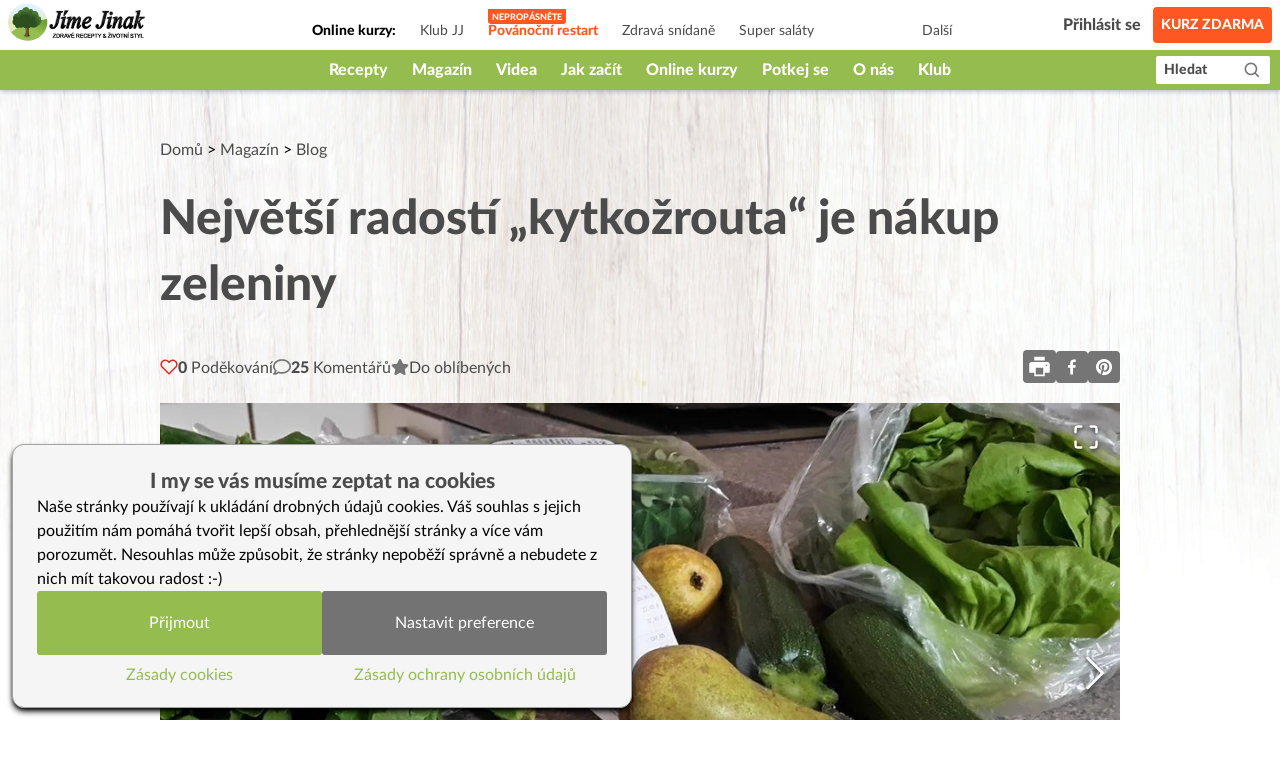

--- FILE ---
content_type: text/html; charset=utf-8
request_url: https://www.jimejinak.cz/nejvetsi-radosti-kytkozrouta-je-nakup-zeleniny/
body_size: 46436
content:
<!DOCTYPE html><html><head><meta charSet="utf-8"/><meta name="viewport" content="width=device-width"/><link rel="icon" href="/favicon.ico"/><link rel="apple-touch-icon" sizes="180x180" href="/apple-touch-icon.png"/><link rel="icon" type="image/png" sizes="32x32" href="/favicon-32x32.png"/><link rel="icon" type="image/png" sizes="16x16" href="/favicon-16x16.png"/><link rel="manifest" href="/site.webmanifest"/><link rel="mask-icon" href="/safari-pinned-tab.svg" color="#5bbad5"/><meta name="msapplication-TileColor" content="#da532c"/><meta name="theme-color" content="#ffffff"/><meta property="fb:app_id" content="1433642413610864"/><meta property="og:url" content="https://www.jimejinak.cz/nejvetsi-radosti-kytkozrouta-je-nakup-zeleniny/"/><link rel="canonical" href="https://www.jimejinak.cz/nejvetsi-radosti-kytkozrouta-je-nakup-zeleniny/"/><title>Největší radostí „kytkožrouta“ je nákup zeleniny | Jíme Jinak</title><meta property="og:title" content="Největší radostí „kytkožrouta“ je nákup zeleniny | Jíme Jinak"/><meta name="description" content="A ještě větší, když prodavač neumí počítat a rozeznat hlávkový salát od zelí. Jsem studentka, šetřím a jím zdravě. Jde to, dokonce nám v tom obchody t..."/><meta property="og:description" content="A ještě větší, když prodavač neumí počítat a rozeznat hlávkový salát od zelí. Jsem studentka, šetřím a jím zdravě. Jde to, dokonce nám v tom obchody t..."/><link rel="stylesheet" href="https://www.jimejinak.cz/wp-includes/css/dist/block-library/style.min.css"/><meta property="og:image" content="https://www.jimejinak.cz/wp-content/uploads/2017/05/18209567_10206856348846402_1582020564_o.jpg"/><meta property="og:type" content="article"/><script type="application/ld+json">{"@context":"https://schema.org","@type":"Article","name":"Největší radostí „kytkožrouta“ je nákup zeleniny","description":"A ještě větší, když prodavač neumí počítat a rozeznat hlávkový salát od zelí. Jsem studentka, šetřím a jím zdravě. Jde to, dokonce nám v tom obchody tak trochu pomáhají. Možná máte podobné zážitky, tak jsem se rozhodla přispět svojí troškou do mlýna a když nás to bude spolu bavit, budu psát častěji.\n","thumbnailUrl":"https://www.jimejinak.cz/wp-content/uploads/2017/05/18209567_10206856348846402_1582020564_o.jpg","image":"https://www.jimejinak.cz/wp-content/uploads/2017/05/18209567_10206856348846402_1582020564_o.jpg","author":[{"@type":"Person","name":"Jíme Jinak"}],"datePublished":"2017-05-06T23:52:04","keywords":"zelenina"}</script><link rel="preload" as="image" imagesrcset="/_next/image/?url=https%3A%2F%2Fwww.jimejinak.cz%2Fwp-content%2Fuploads%2F2017%2F05%2F18209567_10206856348846402_1582020564_o.jpg&amp;w=640&amp;q=85 640w, /_next/image/?url=https%3A%2F%2Fwww.jimejinak.cz%2Fwp-content%2Fuploads%2F2017%2F05%2F18209567_10206856348846402_1582020564_o.jpg&amp;w=1080&amp;q=85 1080w, /_next/image/?url=https%3A%2F%2Fwww.jimejinak.cz%2Fwp-content%2Fuploads%2F2017%2F05%2F18209567_10206856348846402_1582020564_o.jpg&amp;w=1920&amp;q=85 1920w, /_next/image/?url=https%3A%2F%2Fwww.jimejinak.cz%2Fwp-content%2Fuploads%2F2017%2F05%2F18209567_10206856348846402_1582020564_o.jpg&amp;w=3840&amp;q=85 3840w" imagesizes="(min-width: 1024px) 1000px, 100vw"/><meta name="next-head-count" content="22"/><link rel="preload" href="/_next/static/css/67f8130fa54c3a9d.css" as="style"/><link rel="stylesheet" href="/_next/static/css/67f8130fa54c3a9d.css" data-n-g=""/><link rel="preload" href="/_next/static/css/470bc64aec093818.css" as="style"/><link rel="stylesheet" href="/_next/static/css/470bc64aec093818.css" data-n-p=""/><link rel="preload" href="/_next/static/css/de7b5245802b8960.css" as="style"/><link rel="stylesheet" href="/_next/static/css/de7b5245802b8960.css" data-n-p=""/><noscript data-n-css=""></noscript><script defer="" nomodule="" src="/_next/static/chunks/polyfills-c67a75d1b6f99dc8.js"></script><script src="/_next/static/chunks/webpack-5bb984ec4b155621.js" defer=""></script><script src="/_next/static/chunks/framework-79bce4a3a540b080.js" defer=""></script><script src="/_next/static/chunks/main-98b3e7fbe6dd4c1f.js" defer=""></script><script src="/_next/static/chunks/pages/_app-644a08b7131747cd.js" defer=""></script><script src="/_next/static/chunks/d7eeaac4-36888a0a145de598.js" defer=""></script><script src="/_next/static/chunks/0c428ae2-1411fe65565a7521.js" defer=""></script><script src="/_next/static/chunks/545f34e4-75e3062374c1b42c.js" defer=""></script><script src="/_next/static/chunks/78e521c3-365be546f521e218.js" defer=""></script><script src="/_next/static/chunks/de71a805-21502441124c6365.js" defer=""></script><script src="/_next/static/chunks/5935-dff682b61e2f1401.js" defer=""></script><script src="/_next/static/chunks/6893-cd50c587334f62a2.js" defer=""></script><script src="/_next/static/chunks/7193-6221880e00550d47.js" defer=""></script><script src="/_next/static/chunks/4157-65aaf093487227df.js" defer=""></script><script src="/_next/static/chunks/8508-403ffb073468d6a8.js" defer=""></script><script src="/_next/static/chunks/3191-e6cd37da3b62ff51.js" defer=""></script><script src="/_next/static/chunks/8842-f28b30bad317851e.js" defer=""></script><script src="/_next/static/chunks/2512-f4f7ae4cf9c1f58e.js" defer=""></script><script src="/_next/static/chunks/3419-2ccfb96d3ec36d20.js" defer=""></script><script src="/_next/static/chunks/5370-8f1c196bcf9eebb9.js" defer=""></script><script src="/_next/static/chunks/1704-c6e652521aa340ba.js" defer=""></script><script src="/_next/static/chunks/9276-1dcfefd012b29446.js" defer=""></script><script src="/_next/static/chunks/8588-dc6508d35dd23493.js" defer=""></script><script src="/_next/static/chunks/2736-69b91107f66c07e6.js" defer=""></script><script src="/_next/static/chunks/6454-30e47cee900e39d1.js" defer=""></script><script src="/_next/static/chunks/3159-ee3051767c0b18fd.js" defer=""></script><script src="/_next/static/chunks/pages/%5B...slug%5D-38e405102ae497b2.js" defer=""></script><script src="/_next/static/kgMEXpUFEh2G9OUxcr5s2/_buildManifest.js" defer=""></script><script src="/_next/static/kgMEXpUFEh2G9OUxcr5s2/_ssgManifest.js" defer=""></script><style id="__jsx-8c16d32da8b48dd5">.animate-slide-up.jsx-8c16d32da8b48dd5{-webkit-animation:slideUp.2s ease-out forwards;-moz-animation:slideUp.2s ease-out forwards;-o-animation:slideUp.2s ease-out forwards;animation:slideUp.2s ease-out forwards}.animate-slide-down.jsx-8c16d32da8b48dd5{-webkit-animation:slideDown.2s ease-out forwards;-moz-animation:slideDown.2s ease-out forwards;-o-animation:slideDown.2s ease-out forwards;animation:slideDown.2s ease-out forwards}@-webkit-keyframes slideUp{from{-webkit-transform:translateY(20px);transform:translateY(20px);opacity:0}to{-webkit-transform:translateY(0);transform:translateY(0);opacity:1}}@-moz-keyframes slideUp{from{-moz-transform:translateY(20px);transform:translateY(20px);opacity:0}to{-moz-transform:translateY(0);transform:translateY(0);opacity:1}}@-o-keyframes slideUp{from{-o-transform:translateY(20px);transform:translateY(20px);opacity:0}to{-o-transform:translateY(0);transform:translateY(0);opacity:1}}@keyframes slideUp{from{-webkit-transform:translateY(20px);-moz-transform:translateY(20px);-o-transform:translateY(20px);transform:translateY(20px);opacity:0}to{-webkit-transform:translateY(0);-moz-transform:translateY(0);-o-transform:translateY(0);transform:translateY(0);opacity:1}}@-webkit-keyframes slideDown{from{-webkit-transform:translateY(0);transform:translateY(0);opacity:1}to{-webkit-transform:translateY(20px);transform:translateY(20px);opacity:0}}@-moz-keyframes slideDown{from{-moz-transform:translateY(0);transform:translateY(0);opacity:1}to{-moz-transform:translateY(20px);transform:translateY(20px);opacity:0}}@-o-keyframes slideDown{from{-o-transform:translateY(0);transform:translateY(0);opacity:1}to{-o-transform:translateY(20px);transform:translateY(20px);opacity:0}}@keyframes slideDown{from{-webkit-transform:translateY(0);-moz-transform:translateY(0);-o-transform:translateY(0);transform:translateY(0);opacity:1}to{-webkit-transform:translateY(20px);-moz-transform:translateY(20px);-o-transform:translateY(20px);transform:translateY(20px);opacity:0}}.emote-button.jsx-8c16d32da8b48dd5{-webkit-transition:-webkit-transform.1s ease-out;-moz-transition:-moz-transform.1s ease-out;-o-transition:-o-transform.1s ease-out;transition:-webkit-transform.1s ease-out;transition:-moz-transform.1s ease-out;transition:-o-transform.1s ease-out;transition:transform.1s ease-out}.emote-button.jsx-8c16d32da8b48dd5:hover{-webkit-animation:emoteBounce.6s ease-in-out infinite;-moz-animation:emoteBounce.6s ease-in-out infinite;-o-animation:emoteBounce.6s ease-in-out infinite;animation:emoteBounce.6s ease-in-out infinite}@-webkit-keyframes emoteBounce{0%{-webkit-transform:translateY(0);transform:translateY(0)}50%{-webkit-transform:translateY(-5px);transform:translateY(-5px)}100%{-webkit-transform:translateY(0);transform:translateY(0)}}@-moz-keyframes emoteBounce{0%{-moz-transform:translateY(0);transform:translateY(0)}50%{-moz-transform:translateY(-5px);transform:translateY(-5px)}100%{-moz-transform:translateY(0);transform:translateY(0)}}@-o-keyframes emoteBounce{0%{-o-transform:translateY(0);transform:translateY(0)}50%{-o-transform:translateY(-5px);transform:translateY(-5px)}100%{-o-transform:translateY(0);transform:translateY(0)}}@keyframes emoteBounce{0%{-webkit-transform:translateY(0);-moz-transform:translateY(0);-o-transform:translateY(0);transform:translateY(0)}50%{-webkit-transform:translateY(-5px);-moz-transform:translateY(-5px);-o-transform:translateY(-5px);transform:translateY(-5px)}100%{-webkit-transform:translateY(0);-moz-transform:translateY(0);-o-transform:translateY(0);transform:translateY(0)}}</style></head><body><div id="__next" data-reactroot=""><div class="flex flex-col min-h-screen"><div style="height:90px" class="print:hidden"><header class="Header_wrapper__f5JP_  "><div class="Header_top__2MZWw"><nav class="TopNav_wrapper__4MzU1"><a class="flex-none max-w-[120px] sm:max-w-full" title="Domovská stránka" href="/"><span style="box-sizing:border-box;display:inline-block;overflow:hidden;width:initial;height:initial;background:none;opacity:1;border:0;margin:0;padding:0;position:relative;max-width:100%"><span style="box-sizing:border-box;display:block;width:initial;height:initial;background:none;opacity:1;border:0;margin:0;padding:0;max-width:100%"><img style="display:block;max-width:100%;width:initial;height:initial;background:none;opacity:1;border:0;margin:0;padding:0" alt="" aria-hidden="true" src="data:image/svg+xml,%3csvg%20xmlns=%27http://www.w3.org/2000/svg%27%20version=%271.1%27%20width=%27146%27%20height=%2738%27/%3e"/></span><img alt="Jíme Jinak logo" src="[data-uri]" decoding="async" data-nimg="intrinsic" style="position:absolute;top:0;left:0;bottom:0;right:0;box-sizing:border-box;padding:0;border:none;margin:auto;display:block;width:0;height:0;min-width:100%;max-width:100%;min-height:100%;max-height:100%"/><noscript><img alt="Jíme Jinak logo" srcSet="/_next/static/media/icon.5736832d.svg 1x, /_next/static/media/icon.5736832d.svg 2x" src="/_next/static/media/icon.5736832d.svg" decoding="async" data-nimg="intrinsic" style="position:absolute;top:0;left:0;bottom:0;right:0;box-sizing:border-box;padding:0;border:none;margin:auto;display:block;width:0;height:0;min-width:100%;max-width:100%;min-height:100%;max-height:100%" loading="lazy"/></noscript></span></a><div class="TopNav_list_wrapper__9kMUv"><ul class="TopNav_list__ZR6Dc"><li class="text-sm px-3 font-bold pt-3">Online kurzy: </li><li class="TopNav_list_item__aem0J"><a class="TopNav_link__7JWmq " href="/klub-jj/">Klub JJ</a></li><li class="TopNav_list_item__aem0J"><a class="TopNav_link__7JWmq " href="/online-kurzy/vanoce-jinak/">Podzimní detox</a></li><li class="TopNav_list_item__aem0J"><a class="TopNav_link__7JWmq " href="/online-kurzy/zdrava-snidane/">Zdravá snídaně</a></li><li class="TopNav_list_item__aem0J"><a class="TopNav_link__7JWmq " href="/online-kurzy/salaty/">Super saláty</a></li><li class="TopNav_list_item__aem0J"><a class="TopNav_link__7JWmq " href="/online-kurzy/jak-na-babicky/">Jak na babičky</a></li></ul><div class="TopNav_list_item__aem0J"><a class="TopNav_link__7JWmq" href="/online-kurzy/">Další</a></div></div><ul class="flex items-center"><li><a class="ml-auto flex lg:hidden text-black" href="/hledat/"><svg stroke="currentColor" fill="currentColor" stroke-width="0" viewBox="0 0 24 24" height="25px" width="25px" xmlns="http://www.w3.org/2000/svg"><path d="M10 18a7.952 7.952 0 0 0 4.897-1.688l4.396 4.396 1.414-1.414-4.396-4.396A7.952 7.952 0 0 0 18 10c0-4.411-3.589-8-8-8s-8 3.589-8 8 3.589 8 8 8zm0-14c3.309 0 6 2.691 6 6s-2.691 6-6 6-6-2.691-6-6 2.691-6 6-6z"></path></svg></a></li><li class="px-3"><div class="TopNav_link__7JWmq"><div class="UserLogin_container__kFweI"><div class=""><div class="lg:hidden mx-auto w-[25px]"><img src="/images/animations/cooking_loader.svg" alt="" class="w-[25px] h-[25px]"/></div></div><div class=""><div class="hidden lg:block mx-auto w-[40px]"><img src="/images/animations/cooking_loader.svg" alt="" class="w-[40px] h-[40px]"/></div></div><div class="hidden lg:block ml-2 text-gray-600 whitespace-nowrap">...</div></div></div></li><li><a class="TopNav_free_course_btn__PA_hk" href="/start/">Kurz zdarma</a></li></ul></nav></div><div class="Header_bottom__PF5lI"><nav class="MainNav_wrapper__e_L7q false"><ul class="MainNav_list__vgWg7 false"><li class="MainNav_list_item__oy8Zb"><a class="MainNav_link__qpZAB " href="/kategorie/recepty/">Recepty</a><ul class="MainNav_sub_nav_list__JtuHy"></ul></li><li class="MainNav_list_item__oy8Zb"><a class="MainNav_link__qpZAB " href="/kategorie/clanky/">Magazín</a><ul class="MainNav_sub_nav_list__JtuHy"></ul></li><li class="MainNav_list_item__oy8Zb"><a class="MainNav_link__qpZAB " href="/stitky/video/">Videa</a><ul class="MainNav_sub_nav_list__JtuHy"></ul></li><li class="MainNav_list_item__oy8Zb"><a class="MainNav_link__qpZAB " href="/kategorie/jak-zacit-jj/">Jak začít</a><ul class="MainNav_sub_nav_list__JtuHy"></ul></li><li class="MainNav_list_item__oy8Zb"><a class="MainNav_link__qpZAB " href="/online-kurzy/">Online kurzy</a><ul class="MainNav_sub_nav_list__JtuHy"></ul></li><li class="MainNav_list_item__oy8Zb"><a class="MainNav_link__qpZAB " href="/mapa/">Potkej se</a><ul class="MainNav_sub_nav_list__JtuHy"></ul></li><li class="MainNav_list_item__oy8Zb"><a class="MainNav_link__qpZAB " href="/kategorie/o-nas/">O nás</a><ul class="MainNav_sub_nav_list__JtuHy"></ul></li><li class="MainNav_list_item__oy8Zb"><a class="MainNav_link__qpZAB " href="/klub-jj/">Klub</a><ul class="MainNav_sub_nav_list__JtuHy"></ul></li><li class="MainNav_list_item__oy8Zb"><a class="MainNav_link__qpZAB bg-green hide" href="/kategorie/recepty/dezerty-a-sladkosti/cukrovi/">🎄CUKROVÍ</a><ul class="MainNav_sub_nav_list__JtuHy"></ul></li><li class="MainNav_list_item__oy8Zb"><a class="MainNav_link__qpZAB bg-green hide" href="/darkove-poukazy-na-kurzy-a-klubu-jime-jinak/">🎁 POUKAZY</a><ul class="MainNav_sub_nav_list__JtuHy"></ul></li></ul><button class="MainNav_show_more__j3GDF"><div class="flex items-center"><span>Vice</span> <svg stroke="currentColor" fill="currentColor" stroke-width="0" viewBox="0 0 512 512" height="24px" width="24px" xmlns="http://www.w3.org/2000/svg"><path d="M128 192l128 128 128-128z"></path></svg></div></button><a class="MainNav_search_btn__nmj39" href="/hledat/"><span class="leading-none">Hledat</span><span class="ml-3"><svg stroke="currentColor" fill="currentColor" stroke-width="0" viewBox="0 0 24 24" height="19px" width="19px" xmlns="http://www.w3.org/2000/svg"><path d="M10 18a7.952 7.952 0 0 0 4.897-1.688l4.396 4.396 1.414-1.414-4.396-4.396A7.952 7.952 0 0 0 18 10c0-4.411-3.589-8-8-8s-8 3.589-8 8 3.589 8 8 8zm0-14c3.309 0 6 2.691 6 6s-2.691 6-6 6-6-2.691-6-6 2.691-6 6-6z"></path></svg></span></a></nav></div></header></div><main class="flex-1 w-full
        
        
        mt-0 mb-16 sm:mb-36
        
      "><div class="PostDetailContent_article__RdQGR   bg-type-null"><article class="max-w-[960px] mx-auto mt-7 sm:my-12 print:my-0 "><div class="px-2.5 lg:px-0"><div class="PostDetailContent_post_breadcrumb__V8_c8"><a href="/">Domů</a> &gt; <a href="/kategorie/clanky/">Magazín</a> &gt; <a href="/kategorie/clanky/prave-se-deje/">Blog</a></div><div class="hidden print:flex print:gap-x-2 print:items-center print:mb-2"><div class="print:max-w-[80px]"><img src="/icon.svg" alt="logo"/></div><div class="text-gray-600 text-sm">Tento recept je z jimejinak.cz, kde najdete tisíce zdravých receptů, videa a online kurzy vaření.</div></div><h1 class="text-4xl sm:text-5xl print:text-3xl print:leading-tight leading-tight sm:leading-snug text-gray-600 font-heavy pb-5 sm:pb-8 print:pb-3" id="post-header">Největší radostí „kytkožrouta“ je nákup zeleniny</h1><div><div class="PostDetailHeader_actions_panel__TftU5"><div class="flex gap-x-2.5 sm:gap-x-5"><button class="flex items-center gap-x-1 sm:gap-x-2.5"><svg stroke="currentColor" fill="none" stroke-width="2" viewBox="0 0 24 24" stroke-linecap="round" stroke-linejoin="round" class="text-red-600" height="18" width="18" xmlns="http://www.w3.org/2000/svg"><path d="M20.84 4.61a5.5 5.5 0 0 0-7.78 0L12 5.67l-1.06-1.06a5.5 5.5 0 0 0-7.78 7.78l1.06 1.06L12 21.23l7.78-7.78 1.06-1.06a5.5 5.5 0 0 0 0-7.78z"></path></svg><div class=" text-gray-600"><span class="font-heavy">0<!-- --> </span><span class="hidden lg:inline-block pt-0.5">Poděkování</span></div></button><button class="flex items-center gap-x-1 sm:gap-x-2.5"><svg stroke="currentColor" fill="currentColor" stroke-width="0" viewBox="0 0 512 512" style="color:#757575" height="18" width="18" xmlns="http://www.w3.org/2000/svg"><path d="M256 32C114.6 32 0 125.1 0 240c0 47.6 19.9 91.2 52.9 126.3C38 405.7 7 439.1 6.5 439.5c-6.6 7-8.4 17.2-4.6 26S14.4 480 24 480c61.5 0 110-25.7 139.1-46.3C192 442.8 223.2 448 256 448c141.4 0 256-93.1 256-208S397.4 32 256 32zm0 368c-26.7 0-53.1-4.1-78.4-12.1l-22.7-7.2-19.5 13.8c-14.3 10.1-33.9 21.4-57.5 29 7.3-12.1 14.4-25.7 19.9-40.2l10.6-28.1-20.6-21.8C69.7 314.1 48 282.2 48 240c0-88.2 93.3-160 208-160s208 71.8 208 160-93.3 160-208 160z"></path></svg><div class=" text-gray-600"><span class="font-heavy">25</span> <span class="hidden lg:inline-block pt-0.5">Komentářů</span></div></button><div class="px-3 sm:px-0 sm:ml-0"><div><div class="relative"><button class="flex items-center gap-x-1 sm:gap-x-2.5"><svg stroke="currentColor" fill="currentColor" stroke-width="0" viewBox="0 0 576 512" style="color:#757575" height="18" width="18" xmlns="http://www.w3.org/2000/svg"><path d="M259.3 17.8L194 150.2 47.9 171.5c-26.2 3.8-36.7 36.1-17.7 54.6l105.7 103-25 145.5c-4.5 26.3 23.2 46 46.4 33.7L288 439.6l130.7 68.7c23.2 12.2 50.9-7.4 46.4-33.7l-25-145.5 105.7-103c19-18.5 8.5-50.8-17.7-54.6L382 150.2 316.7 17.8c-11.7-23.6-45.6-23.9-57.4 0z"></path></svg><div class="text-gray-600 pt-0.5">Do oblíbených</div></button><div class="absolute left-0 z-10 w-56 bg-white hidden" style="top:130%;box-shadow:0px 2px 14px rgba(0, 0, 0, 0.5);border-radius:3px"><div class="flex items-center justify-between p-2 pb-0 text-gray-600"><div>Přidat do</div><button><svg stroke="currentColor" fill="currentColor" stroke-width="0" viewBox="0 0 512 512" color="inherit" style="color:inherit" height="20" width="20" xmlns="http://www.w3.org/2000/svg"><path d="M289.94 256l95-95A24 24 0 00351 127l-95 95-95-95a24 24 0 00-34 34l95 95-95 95a24 24 0 1034 34l95-95 95 95a24 24 0 0034-34z"></path></svg></button></div><ul class="flex flex-col gap-y-2 p-2"></ul><div class="w-full px-2 py-4 bg-white hidden"><div class="flex justify-between mb-2 text-gray-600"><div>Zadejte název skupiny</div></div><input type="text" class="w-full border rounded border-color-97" value=""/><div class="flex gap-x-2 mt-3"><button class="bg-primary-300 hover:bg-primary-700 text-white font-black px-2 py-1 rounded">Vytvořit</button><button class="text-gray-600 hover:text-primary-700">Zrušit</button></div></div><button class="flex w-full text-gray-600 items-center gap-x-1 p-2 pt-1 text-left hover:bg-primary-700 hover:text-white block"><svg stroke="currentColor" fill="none" stroke-width="2" viewBox="0 0 24 24" stroke-linecap="round" stroke-linejoin="round" class="pb-0.5" height="1em" width="1em" xmlns="http://www.w3.org/2000/svg"><line x1="12" y1="5" x2="12" y2="19"></line><line x1="5" y1="12" x2="19" y2="12"></line></svg><div>Nová skupina</div></button><button class="block w-full p-2 text-left border-t text-gray-600 hover:bg-primary-700 hover:text-white">Uložit</button></div></div><div class="fixed left-1/2 -translate-x-1/2 bottom-10 max-w-md w-full bg-primary-200 text-[#4B4B4B] font-bold px-5 py-3 z-50 rounded-lg flex items-center gap-x-4 transition-opacity duration-300 opacity-0" style="pointer-events:none"><svg stroke="currentColor" fill="currentColor" stroke-width="0" viewBox="0 0 576 512" class="flex-none" style="color:#fdcc0d" height="25" width="25" xmlns="http://www.w3.org/2000/svg"><path d="M259.3 17.8L194 150.2 47.9 171.5c-26.2 3.8-36.7 36.1-17.7 54.6l105.7 103-25 145.5c-4.5 26.3 23.2 46 46.4 33.7L288 439.6l130.7 68.7c23.2 12.2 50.9-7.4 46.4-33.7l-25-145.5 105.7-103c19-18.5 8.5-50.8-17.7-54.6L382 150.2 316.7 17.8c-11.7-23.6-45.6-23.9-57.4 0z"></path></svg><div class="pt-1"></div></div><div class="w-full fixed top-0 bottom-0 left-0 right-0 z-[1000] pointer-events-none"></div></div></div></div><div class="flex gap-x-2"><div class="relative text-[0px]"><button class="bg-gray-500 text-white p-1 rounded"><svg stroke="currentColor" fill="currentColor" stroke-width="0" viewBox="0 0 1024 1024" height="25" width="25" xmlns="http://www.w3.org/2000/svg"><path d="M732 120c0-4.4-3.6-8-8-8H300c-4.4 0-8 3.6-8 8v148h440V120zm120 212H172c-44.2 0-80 35.8-80 80v328c0 17.7 14.3 32 32 32h168v132c0 4.4 3.6 8 8 8h424c4.4 0 8-3.6 8-8V772h168c17.7 0 32-14.3 32-32V412c0-44.2-35.8-80-80-80zM664 844H360V568h304v276zm164-360c0 4.4-3.6 8-8 8h-40c-4.4 0-8-3.6-8-8v-40c0-4.4 3.6-8 8-8h40c4.4 0 8 3.6 8 8v40z"></path></svg></button><div class="absolute top-[110%] -left-[110%] z-30 text-base bg-gray-500 w-[150px] px-2 py-4 hidden"><button class="block bg-gray-500 text-white p-1 rounded">Tisk bez obrázků</button><button class="block bg-gray-500 text-white p-1 rounded">Tisk s obrázky</button></div></div><button aria-label="facebook" class="react-share__ShareButton" style="background-color:transparent;border:none;padding:0;font:inherit;color:inherit;cursor:pointer"><svg viewBox="0 0 64 64" width="32" height="32" class="rounded"><rect width="64" height="64" rx="0" ry="0" fill="#3b5998" style="fill:#757575"></rect><path d="M34.1,47V33.3h4.6l0.7-5.3h-5.3v-3.4c0-1.5,0.4-2.6,2.6-2.6l2.8,0v-4.8c-0.5-0.1-2.2-0.2-4.1-0.2 c-4.1,0-6.9,2.5-6.9,7V28H24v5.3h4.6V47H34.1z" fill="white"></path></svg></button><button aria-label="pinterest" class="react-share__ShareButton" style="background-color:transparent;border:none;padding:0;font:inherit;color:inherit;cursor:pointer"><svg viewBox="0 0 64 64" width="32" height="32" class="rounded"><rect width="64" height="64" rx="0" ry="0" fill="#cb2128" style="fill:#757575"></rect><path d="M32,16c-8.8,0-16,7.2-16,16c0,6.6,3.9,12.2,9.6,14.7c0-1.1,0-2.5,0.3-3.7 c0.3-1.3,2.1-8.7,2.1-8.7s-0.5-1-0.5-2.5c0-2.4,1.4-4.1,3.1-4.1c1.5,0,2.2,1.1,2.2,2.4c0,1.5-0.9,3.7-1.4,5.7 c-0.4,1.7,0.9,3.1,2.5,3.1c3,0,5.1-3.9,5.1-8.5c0-3.5-2.4-6.1-6.7-6.1c-4.9,0-7.9,3.6-7.9,7.7c0,1.4,0.4,2.4,1.1,3.1 c0.3,0.3,0.3,0.5,0.2,0.9c-0.1,0.3-0.3,1-0.3,1.3c-0.1,0.4-0.4,0.6-0.8,0.4c-2.2-0.9-3.3-3.4-3.3-6.1c0-4.5,3.8-10,11.4-10 c6.1,0,10.1,4.4,10.1,9.2c0,6.3-3.5,11-8.6,11c-1.7,0-3.4-0.9-3.9-2c0,0-0.9,3.7-1.1,4.4c-0.3,1.2-1,2.5-1.6,3.4 c1.4,0.4,3,0.7,4.5,0.7c8.8,0,16-7.2,16-16C48,23.2,40.8,16,32,16z" fill="white"></path></svg></button></div></div></div></div><div class="PostDetailHeader_post_visual_media_wrapper__yY0pX  "><div class="mb-8 print:mb-4 leading-0 "><div class="print:hidden"><div class="image-gallery" aria-live="polite"><div class="image-gallery-content bottom"><div class="image-gallery-slide-wrapper bottom"><button type="button" class="image-gallery-icon image-gallery-left-nav" aria-label="Previous Slide"><svg class="image-gallery-svg" xmlns="http://www.w3.org/2000/svg" viewBox="6 0 12 24" fill="none" stroke="currentColor" stroke-width="1" stroke-linecap="round" stroke-linejoin="round"><polyline points="15 18 9 12 15 6"></polyline></svg></button><button type="button" class="image-gallery-icon image-gallery-right-nav" aria-label="Next Slide"><svg class="image-gallery-svg" xmlns="http://www.w3.org/2000/svg" viewBox="6 0 12 24" fill="none" stroke="currentColor" stroke-width="1" stroke-linecap="round" stroke-linejoin="round"><polyline points="9 18 15 12 9 6"></polyline></svg></button><div class="image-gallery-swipe"><div class="image-gallery-slides"><div aria-label="Go to Slide 1" tabindex="-1" class="image-gallery-slide  center " style="display:inherit;-webkit-transform:translate3d(0%, 0, 0);-moz-transform:translate3d(0%, 0, 0);-ms-transform:translate3d(0%, 0, 0);-o-transform:translate3d(0%, 0, 0);transform:translate3d(0%, 0, 0)" role="button"><span style="box-sizing:border-box;display:block;overflow:hidden;width:initial;height:initial;background:none;opacity:1;border:0;margin:0;padding:0;position:relative"><span style="box-sizing:border-box;display:block;width:initial;height:initial;background:none;opacity:1;border:0;margin:0;padding:0;padding-top:56.25%"></span><img alt="" sizes="(min-width: 1024px) 1000px, 100vw" srcSet="/_next/image/?url=https%3A%2F%2Fwww.jimejinak.cz%2Fwp-content%2Fuploads%2F2017%2F05%2F18209567_10206856348846402_1582020564_o.jpg&amp;w=640&amp;q=85 640w, /_next/image/?url=https%3A%2F%2Fwww.jimejinak.cz%2Fwp-content%2Fuploads%2F2017%2F05%2F18209567_10206856348846402_1582020564_o.jpg&amp;w=1080&amp;q=85 1080w, /_next/image/?url=https%3A%2F%2Fwww.jimejinak.cz%2Fwp-content%2Fuploads%2F2017%2F05%2F18209567_10206856348846402_1582020564_o.jpg&amp;w=1920&amp;q=85 1920w, /_next/image/?url=https%3A%2F%2Fwww.jimejinak.cz%2Fwp-content%2Fuploads%2F2017%2F05%2F18209567_10206856348846402_1582020564_o.jpg&amp;w=3840&amp;q=85 3840w" src="/_next/image/?url=https%3A%2F%2Fwww.jimejinak.cz%2Fwp-content%2Fuploads%2F2017%2F05%2F18209567_10206856348846402_1582020564_o.jpg&amp;w=3840&amp;q=85" decoding="async" data-nimg="responsive" style="position:absolute;top:0;left:0;bottom:0;right:0;box-sizing:border-box;padding:0;border:none;margin:auto;display:block;width:0;height:0;min-width:100%;max-width:100%;min-height:100%;max-height:100%"/></span></div><div aria-label="Go to Slide 2" tabindex="-1" class="image-gallery-slide  right " style="display:inherit;-webkit-transform:translate3d(100%, 0, 0);-moz-transform:translate3d(100%, 0, 0);-ms-transform:translate3d(100%, 0, 0);-o-transform:translate3d(100%, 0, 0);transform:translate3d(100%, 0, 0)" role="button"><span style="box-sizing:border-box;display:block;overflow:hidden;width:initial;height:initial;background:none;opacity:1;border:0;margin:0;padding:0;position:relative"><span style="box-sizing:border-box;display:block;width:initial;height:initial;background:none;opacity:1;border:0;margin:0;padding:0;padding-top:56.25%"></span><img alt="" src="[data-uri]" decoding="async" data-nimg="responsive" style="position:absolute;top:0;left:0;bottom:0;right:0;box-sizing:border-box;padding:0;border:none;margin:auto;display:block;width:0;height:0;min-width:100%;max-width:100%;min-height:100%;max-height:100%"/><noscript><img alt="" sizes="(min-width: 1024px) 1000px, 100vw" srcSet="/_next/image/?url=https%3A%2F%2Fwww.jimejinak.cz%2Fwp-content%2Fuploads%2F2017%2F05%2F18209834_10206856348966405_615820552_o.jpg&amp;w=640&amp;q=85 640w, /_next/image/?url=https%3A%2F%2Fwww.jimejinak.cz%2Fwp-content%2Fuploads%2F2017%2F05%2F18209834_10206856348966405_615820552_o.jpg&amp;w=1080&amp;q=85 1080w, /_next/image/?url=https%3A%2F%2Fwww.jimejinak.cz%2Fwp-content%2Fuploads%2F2017%2F05%2F18209834_10206856348966405_615820552_o.jpg&amp;w=1920&amp;q=85 1920w, /_next/image/?url=https%3A%2F%2Fwww.jimejinak.cz%2Fwp-content%2Fuploads%2F2017%2F05%2F18209834_10206856348966405_615820552_o.jpg&amp;w=3840&amp;q=85 3840w" src="/_next/image/?url=https%3A%2F%2Fwww.jimejinak.cz%2Fwp-content%2Fuploads%2F2017%2F05%2F18209834_10206856348966405_615820552_o.jpg&amp;w=3840&amp;q=85" decoding="async" data-nimg="responsive" style="position:absolute;top:0;left:0;bottom:0;right:0;box-sizing:border-box;padding:0;border:none;margin:auto;display:block;width:0;height:0;min-width:100%;max-width:100%;min-height:100%;max-height:100%" loading="lazy"/></noscript></span></div><div aria-label="Go to Slide 3" tabindex="-1" class="image-gallery-slide  " style="display:inherit;-webkit-transform:translate3d(200%, 0, 0);-moz-transform:translate3d(200%, 0, 0);-ms-transform:translate3d(200%, 0, 0);-o-transform:translate3d(200%, 0, 0);transform:translate3d(200%, 0, 0)" role="button"><span style="box-sizing:border-box;display:block;overflow:hidden;width:initial;height:initial;background:none;opacity:1;border:0;margin:0;padding:0;position:relative"><span style="box-sizing:border-box;display:block;width:initial;height:initial;background:none;opacity:1;border:0;margin:0;padding:0;padding-top:177.77777777777777%"></span><img alt="" src="[data-uri]" decoding="async" data-nimg="responsive" style="position:absolute;top:0;left:0;bottom:0;right:0;box-sizing:border-box;padding:0;border:none;margin:auto;display:block;width:0;height:0;min-width:100%;max-width:100%;min-height:100%;max-height:100%"/><noscript><img alt="" sizes="(min-width: 1024px) 1000px, 100vw" srcSet="/_next/image/?url=https%3A%2F%2Fwww.jimejinak.cz%2Fwp-content%2Fuploads%2F2017%2F05%2F18209524_10206856348806401_260491502_o.jpg&amp;w=640&amp;q=85 640w, /_next/image/?url=https%3A%2F%2Fwww.jimejinak.cz%2Fwp-content%2Fuploads%2F2017%2F05%2F18209524_10206856348806401_260491502_o.jpg&amp;w=1080&amp;q=85 1080w, /_next/image/?url=https%3A%2F%2Fwww.jimejinak.cz%2Fwp-content%2Fuploads%2F2017%2F05%2F18209524_10206856348806401_260491502_o.jpg&amp;w=1920&amp;q=85 1920w, /_next/image/?url=https%3A%2F%2Fwww.jimejinak.cz%2Fwp-content%2Fuploads%2F2017%2F05%2F18209524_10206856348806401_260491502_o.jpg&amp;w=3840&amp;q=85 3840w" src="/_next/image/?url=https%3A%2F%2Fwww.jimejinak.cz%2Fwp-content%2Fuploads%2F2017%2F05%2F18209524_10206856348806401_260491502_o.jpg&amp;w=3840&amp;q=85" decoding="async" data-nimg="responsive" style="position:absolute;top:0;left:0;bottom:0;right:0;box-sizing:border-box;padding:0;border:none;margin:auto;display:block;width:0;height:0;min-width:100%;max-width:100%;min-height:100%;max-height:100%" loading="lazy"/></noscript></span></div><div aria-label="Go to Slide 4" tabindex="-1" class="image-gallery-slide  left " style="display:inherit;-webkit-transform:translate3d(-100%, 0, 0);-moz-transform:translate3d(-100%, 0, 0);-ms-transform:translate3d(-100%, 0, 0);-o-transform:translate3d(-100%, 0, 0);transform:translate3d(-100%, 0, 0)" role="button"><span style="box-sizing:border-box;display:block;overflow:hidden;width:initial;height:initial;background:none;opacity:1;border:0;margin:0;padding:0;position:relative"><span style="box-sizing:border-box;display:block;width:initial;height:initial;background:none;opacity:1;border:0;margin:0;padding:0;padding-top:56.25%"></span><img alt="" src="[data-uri]" decoding="async" data-nimg="responsive" style="position:absolute;top:0;left:0;bottom:0;right:0;box-sizing:border-box;padding:0;border:none;margin:auto;display:block;width:0;height:0;min-width:100%;max-width:100%;min-height:100%;max-height:100%"/><noscript><img alt="" sizes="(min-width: 1024px) 1000px, 100vw" srcSet="/_next/image/?url=https%3A%2F%2Fwww.jimejinak.cz%2Fwp-content%2Fuploads%2F2017%2F05%2F18195553_10206856349126409_1812360262_o.jpg&amp;w=640&amp;q=85 640w, /_next/image/?url=https%3A%2F%2Fwww.jimejinak.cz%2Fwp-content%2Fuploads%2F2017%2F05%2F18195553_10206856349126409_1812360262_o.jpg&amp;w=1080&amp;q=85 1080w, /_next/image/?url=https%3A%2F%2Fwww.jimejinak.cz%2Fwp-content%2Fuploads%2F2017%2F05%2F18195553_10206856349126409_1812360262_o.jpg&amp;w=1920&amp;q=85 1920w, /_next/image/?url=https%3A%2F%2Fwww.jimejinak.cz%2Fwp-content%2Fuploads%2F2017%2F05%2F18195553_10206856349126409_1812360262_o.jpg&amp;w=3840&amp;q=85 3840w" src="/_next/image/?url=https%3A%2F%2Fwww.jimejinak.cz%2Fwp-content%2Fuploads%2F2017%2F05%2F18195553_10206856349126409_1812360262_o.jpg&amp;w=3840&amp;q=85" decoding="async" data-nimg="responsive" style="position:absolute;top:0;left:0;bottom:0;right:0;box-sizing:border-box;padding:0;border:none;margin:auto;display:block;width:0;height:0;min-width:100%;max-width:100%;min-height:100%;max-height:100%" loading="lazy"/></noscript></span></div></div></div><button type="button" class="image-gallery-icon image-gallery-fullscreen-button" aria-label="Open Fullscreen"><svg class="image-gallery-svg" xmlns="http://www.w3.org/2000/svg" viewBox="0 0 24 24" fill="none" stroke="currentColor" stroke-width="2" stroke-linecap="round" stroke-linejoin="round"><path d="M8 3H5a2 2 0 0 0-2 2v3m18 0V5a2 2 0 0 0-2-2h-3m0 18h3a2 2 0 0 0 2-2v-3M3 16v3a2 2 0 0 0 2 2h3"></path></svg></button></div><div class="image-gallery-thumbnails-wrapper bottom thumbnails-swipe-horizontal"><div class="image-gallery-thumbnails"><nav class="image-gallery-thumbnails-container" style="-webkit-transform:translate3d(0px, 0, 0);-moz-transform:translate3d(0px, 0, 0);-ms-transform:translate3d(0px, 0, 0);-o-transform:translate3d(0px, 0, 0);transform:translate3d(0px, 0, 0);transition:all 450ms ease-out" aria-label="Thumbnail Navigation"><button type="button" tabindex="0" aria-pressed="true" aria-label="Go to Slide 1" class="image-gallery-thumbnail active"><span class="image-gallery-thumbnail-inner"><img class="image-gallery-thumbnail-image" src="https://www.jimejinak.cz/wp-content/uploads/2017/05/18209567_10206856348846402_1582020564_o-225x150.jpg"/></span></button><button type="button" tabindex="0" aria-pressed="false" aria-label="Go to Slide 2" class="image-gallery-thumbnail"><span class="image-gallery-thumbnail-inner"><img class="image-gallery-thumbnail-image" src="https://www.jimejinak.cz/wp-content/uploads/2017/05/18209834_10206856348966405_615820552_o-225x150.jpg"/></span></button><button type="button" tabindex="0" aria-pressed="false" aria-label="Go to Slide 3" class="image-gallery-thumbnail"><span class="image-gallery-thumbnail-inner"><img class="image-gallery-thumbnail-image" src="https://www.jimejinak.cz/wp-content/uploads/2017/05/18209524_10206856348806401_260491502_o-225x150.jpg"/></span></button><button type="button" tabindex="0" aria-pressed="false" aria-label="Go to Slide 4" class="image-gallery-thumbnail"><span class="image-gallery-thumbnail-inner"><img class="image-gallery-thumbnail-image" src="https://www.jimejinak.cz/wp-content/uploads/2017/05/18195553_10206856349126409_1812360262_o-225x150.jpg"/></span></button></nav></div></div></div></div></div><div class="hidden print:block print:max-w-[400px]"><span style="box-sizing:border-box;display:block;overflow:hidden;width:initial;height:initial;background:none;opacity:1;border:0;margin:0;padding:0;position:relative"><span style="box-sizing:border-box;display:block;width:initial;height:initial;background:none;opacity:1;border:0;margin:0;padding:0;padding-top:70%"></span><img alt="" sizes="(min-width: 1024px) 1000px, 100vw" srcSet="/_next/image/?url=https%3A%2F%2Fwww.jimejinak.cz%2Fwp-content%2Fuploads%2F2017%2F05%2F18209567_10206856348846402_1582020564_o.jpg&amp;w=640&amp;q=85 640w, /_next/image/?url=https%3A%2F%2Fwww.jimejinak.cz%2Fwp-content%2Fuploads%2F2017%2F05%2F18209567_10206856348846402_1582020564_o.jpg&amp;w=1080&amp;q=85 1080w, /_next/image/?url=https%3A%2F%2Fwww.jimejinak.cz%2Fwp-content%2Fuploads%2F2017%2F05%2F18209567_10206856348846402_1582020564_o.jpg&amp;w=1920&amp;q=85 1920w, /_next/image/?url=https%3A%2F%2Fwww.jimejinak.cz%2Fwp-content%2Fuploads%2F2017%2F05%2F18209567_10206856348846402_1582020564_o.jpg&amp;w=3840&amp;q=85 3840w" src="/_next/image/?url=https%3A%2F%2Fwww.jimejinak.cz%2Fwp-content%2Fuploads%2F2017%2F05%2F18209567_10206856348846402_1582020564_o.jpg&amp;w=3840&amp;q=85" decoding="async" data-nimg="responsive" style="position:absolute;top:0;left:0;bottom:0;right:0;box-sizing:border-box;padding:0;border:none;margin:auto;display:block;width:0;height:0;min-width:100%;max-width:100%;min-height:100%;max-height:100%"/></span></div></div></div><div class="flex"><div class="w-full"><div class="flex flex-wrap  items-end mb-6 print:mb-2 px-2.5 lg:px-0 "></div><div class="text-lg print:text-sm text-gray-600 max-w-2xl print:max-w-full px-2.5 lg:px-0"><p>A ještě větší, když prodavač neumí počítat a rozeznat hlávkový salát od zelí. Jsem studentka, šetřím a jím zdravě. Jde to, dokonce nám v tom obchody tak trochu pomáhají. Možná máte podobné zážitky, tak jsem se rozhodla přispět svojí troškou do mlýna a když nás to bude spolu bavit, budu psát častěji.</p>
</div><div class="max-w-[956px] print:max-w-full SlugDetail_slug_content__XMXVv PostDetailContent_post_content__XStJ9  "><div><div class="sr-only content-gallery"><div class="gallery-overlay"><div class="gallery-container"></div></div></div><p>Dnes mi nepřijela moje objednaná zeleninová bedýnka od farmáře. Prý nestihnou zajet na mou adresu, že jsem si objednala moc pozdě (ano, až dnes ráno, přiznávám, moje chyba…). No nic. Tak jsem vyrazila na nákup do mého oblíbeného Lidlu. Minule jsem tam viděla saláty ze Slovenska, což mě potěšilo, protože nechci kupovat žádnou zeleninu ze Španělska, Itálie nebo dalších států, kde je velká ekologická stopa.<span class="alignright size-mediumwp-image-51950" style="display:block"><span class="zoomable-image"><img src="https://www.jimejinak.cz/wp-content/uploads/2017/05/18195553_10206856349126409_1812360262_o.jpg"/><button style="outline:none!important" type="button" class="image-gallery-icon image-gallery-fullscreen-button" aria-label="Open Fullscreen"><svg class="image-gallery-svg" xmlns="http://www.w3.org/2000/svg" viewBox="0 0 24 24" fill="none" stroke="currentColor" stroke-width="2" stroke-linecap="round" stroke-linejoin="round"><path d="M8 3H5a2 2 0 0 0-2 2v3m18 0V5a2 2 0 0 0-2-2h-3m0 18h3a2 2 0 0 0 2-2v-3M3 16v3a2 2 0 0 0 2 2h3"></path></svg></button></span></span></p><p>Čekaly tam na mě 2 poslední hlávkové saláty (země původu Slovensko, jupí!) a poslední balení BIO cuket (jaké nadšení mi udělali, že zařadili další BIO produkty do sortimentu, hned se stali mým nejoblíbenějším supermarketem, a když už nemám bedýnku, nakupuji pouze a jedině v Lidlu), hrušky z České republiky a i rajčátka z České republiky (sice za nekřesťanských 50 Kč, ale jsou výborná). K tomu ještě polníček, sice z Itálie, ale byl jen za 12,90 Kč, tak jsem podlehla. K tomu jsem ještě zahlédla paní, která kupovala bílé ředkve, ale ty krásné veliké a zelené listy utrhla a nechala je ležet v bedně. Využila jsem toho a vzala si je do sáčku s sebou… Je z nich výborný špenát, taková škoda je tam nechat ležet, no ne?! Listy ředkviček jsou úžasné i na koupele pro podporu ženských pohlavních orgánů, prostě zelený poklad! U pokladen byly dlouhé fronty, lidé měly plné košíky sladkostí, sladkých nápojů, bílého pečiva, masa, no klasika. Já se jen usmívala s mým košíkem plným zeleně. U pokladny seděl mladý prodavač, vyskládala jsem můj zelený nákup a ukázala mu sáček s ředkvičkovými listy s tím, že tam ležely a jestli si je mohu vzít. Zvláštně se na mě díval, asi nechápal… Tak jsem dodala: „Mám doma morčata“. „Ahááá,“ usmál se, „jasně, tak ať jim chutná.“ Poděkovala jsem a pod vousy se usmívala, ano, budou mi chutnat. Prostě „špenát“ zdarma! Studenti, kteří také obrací každou korunu, jistě pochopí, co tím myslím… A to ještě nebylo všechno. Pohled na účtenku mi udělal obrovskou radost. Moje 2 saláty, které jsem měla společně v jednom sáčku, tam byly započítány jako „1x ranné zelí“ za 12 Kč místo 2x hlavkových salátů za celkem 40 Kč. Jde vidět, že chlapec nejspíše ani nemá maturitu, protože neumí rozeznávat zeleninu a asi ani počítat (a to se mi nestalo v Lidlu poprvé!) :-) Díky, Lidl, že dáváte do praxe vaše heslo “Lidl je levný!” a souzním tedy s vaším heslem “Lidl – správná volba!” :-D</p><div style="position:relative;max-width:38.75rem;margin:2rem auto 3rem auto;border-radius:8px;padding:1rem 2.25rem;background-image:url(/images/backgrounds/post-tip-bg.jpg);background-size:cover;background-position:center;box-shadow:0 4px 6px rgba(0,0,0,0.1);border:2px solid rgba(255,255,255,0.15)" class="print:hidden"><div><div class="" style="position:absolute;right:-6px;top:-20px">
    <img loading="lazy" decoding="async" width="171" height="169" src="https://www.jimejinak.cz/wp-content/assets/images/icons/zdarma-100.png" alt="" title="nejvyhodnejsi" style="width:100px"/>
</div><div class="grid grid-cols-1 sm:grid-cols-2 ">
    <div class="">
        <strong>Na jaře ve formě? Jasně!</strong><br/>
        <span>Zjisti jak <strong>probudit energii</strong> a získej <strong>ebook s recepty</strong>. </span> Žádná jarní únava, ani potíže s trávením. <br/>
        <a style="text-decoration:underline;width:100%" target="_blank" class="buy_now  article_promo inline article" href="https://www.jimejinak.cz/jarni-vyzva/?utm_source=web&amp;utm_medium=banner-sada">
            <strong>TO CHCI</strong></a>        
    </div>
    <div class="" style="display:flex;align-content:flex-end;align-items:flex-end;justify-content:center;flex-direction:row">
        <img src="https://www.jimejinak.cz/wp-content/uploads/2026/01/ebook-jaro-plne-energie-400.png" style="max-width:180px;margin:0 0 -70px 0" class=""/>
    </div>
</div></div></div><p>Mějte se krásně!</p><p>Zdraví Ajka</p><div id="gallery-1" class="gallery galleryid-51946 gallery-columns-3 gallery-size-thumbnail"><figure class="gallery-item">
			<div class="gallery-icon portrait">
				<span class="attachment-thumbnail size-thumbnail" style="display:block"><span class="zoomable-image"><img src="https://www.jimejinak.cz/wp-content/uploads/2017/05/18209524_10206856348806401_260491502_o-225x150.jpg"/><button style="outline:none!important" type="button" class="image-gallery-icon image-gallery-fullscreen-button" aria-label="Open Fullscreen"><svg class="image-gallery-svg" xmlns="http://www.w3.org/2000/svg" viewBox="0 0 24 24" fill="none" stroke="currentColor" stroke-width="2" stroke-linecap="round" stroke-linejoin="round"><path d="M8 3H5a2 2 0 0 0-2 2v3m18 0V5a2 2 0 0 0-2-2h-3m0 18h3a2 2 0 0 0 2-2v-3M3 16v3a2 2 0 0 0 2 2h3"></path></svg></button></span></span>
			</div></figure><figure class="gallery-item">
			<div class="gallery-icon landscape">
				<span class="attachment-thumbnail size-thumbnail" style="display:block"><span class="zoomable-image"><img src="https://www.jimejinak.cz/wp-content/uploads/2017/05/18209834_10206856348966405_615820552_o-225x150.jpg"/><button style="outline:none!important" type="button" class="image-gallery-icon image-gallery-fullscreen-button" aria-label="Open Fullscreen"><svg class="image-gallery-svg" xmlns="http://www.w3.org/2000/svg" viewBox="0 0 24 24" fill="none" stroke="currentColor" stroke-width="2" stroke-linecap="round" stroke-linejoin="round"><path d="M8 3H5a2 2 0 0 0-2 2v3m18 0V5a2 2 0 0 0-2-2h-3m0 18h3a2 2 0 0 0 2-2v-3M3 16v3a2 2 0 0 0 2 2h3"></path></svg></button></span></span>
			</div></figure><figure class="gallery-item">
			<div class="gallery-icon landscape">
				<span class="attachment-thumbnail size-thumbnail" style="display:block"><span class="zoomable-image"><img src="https://www.jimejinak.cz/wp-content/uploads/2017/05/18209567_10206856348846402_1582020564_o-225x150.jpg"/><button style="outline:none!important" type="button" class="image-gallery-icon image-gallery-fullscreen-button" aria-label="Open Fullscreen"><svg class="image-gallery-svg" xmlns="http://www.w3.org/2000/svg" viewBox="0 0 24 24" fill="none" stroke="currentColor" stroke-width="2" stroke-linecap="round" stroke-linejoin="round"><path d="M8 3H5a2 2 0 0 0-2 2v3m18 0V5a2 2 0 0 0-2-2h-3m0 18h3a2 2 0 0 0 2-2v-3M3 16v3a2 2 0 0 0 2 2h3"></path></svg></button></span></span>
			</div></figure>
		</div>
<div class="print:hidden"><h2 class="pb-0 mt-10 text-3xl text-gray-600">PS: Chceš dobít své životní baterie?</h2><p>Stáhni si <strong>zdarma</strong> <strong><a class="article_promo article" href="https://www.jimejinak.cz/promo/chci-se-pridat-jak-na-zimu/?utm_source=web&amp;utm_medium=odkaz-kurz">zimní jídelníček pro regeneraci ledvin. </a></strong> !</p></div><div style="clear:both"></div></div></div><section class="print:hidden"><div class="relative max-w-[630px] py-7 px-2.5 mb-10 border-t border-b border-primary-300"><div class="PostDetailContent_author_wrapper__WUH_h "><div class="flex items-center justify-center gap-x-4"><div class="author_avatar rounded-full overflow-hidden" style="width:50px;height:50px"><span style="box-sizing:border-box;display:inline-block;overflow:hidden;width:initial;height:initial;background:none;opacity:1;border:0;margin:0;padding:0;position:relative;max-width:100%"><span style="box-sizing:border-box;display:block;width:initial;height:initial;background:none;opacity:1;border:0;margin:0;padding:0;max-width:100%"><img style="display:block;max-width:100%;width:initial;height:initial;background:none;opacity:1;border:0;margin:0;padding:0" alt="" aria-hidden="true" src="data:image/svg+xml,%3csvg%20xmlns=%27http://www.w3.org/2000/svg%27%20version=%271.1%27%20width=%2750%27%20height=%2750%27/%3e"/></span><img src="[data-uri]" decoding="async" data-nimg="intrinsic" style="position:absolute;top:0;left:0;bottom:0;right:0;box-sizing:border-box;padding:0;border:none;margin:auto;display:block;width:0;height:0;min-width:100%;max-width:100%;min-height:100%;max-height:100%"/><noscript><img src="https://www.jimejinak.cz/wp-content/uploads/wp-user-avatar/avatar1586088132.png" decoding="async" data-nimg="intrinsic" style="position:absolute;top:0;left:0;bottom:0;right:0;box-sizing:border-box;padding:0;border:none;margin:auto;display:block;width:0;height:0;min-width:100%;max-width:100%;min-height:100%;max-height:100%" loading="lazy"/></noscript></span></div><a class="author_name text-2xl font-heavy text-gray-600" href="/author/redakce/">Jíme Jinak</a></div><p class="mt-3 text-lg text-gray-600">Zdravé recepty, zdravé vaření a životní styl. Tisíce receptů zdarma. Co víme, sdílíme! :-)</p><div class="pt-5 text-center relative"><div class="flex gap-x-2 justify-center mb-9"><svg stroke="currentColor" fill="currentColor" stroke-width="0" viewBox="0 0 1024 1024" height="20" width="20" xmlns="http://www.w3.org/2000/svg"><path d="M923 283.6a260.04 260.04 0 0 0-56.9-82.8 264.4 264.4 0 0 0-84-55.5A265.34 265.34 0 0 0 679.7 125c-49.3 0-97.4 13.5-139.2 39-10 6.1-19.5 12.8-28.5 20.1-9-7.3-18.5-14-28.5-20.1-41.8-25.5-89.9-39-139.2-39-35.5 0-69.9 6.8-102.4 20.3-31.4 13-59.7 31.7-84 55.5a258.44 258.44 0 0 0-56.9 82.8c-13.9 32.3-21 66.6-21 101.9 0 33.3 6.8 68 20.3 103.3 11.3 29.5 27.5 60.1 48.2 91 32.8 48.9 77.9 99.9 133.9 151.6 92.8 85.7 184.7 144.9 188.6 147.3l23.7 15.2c10.5 6.7 24 6.7 34.5 0l23.7-15.2c3.9-2.5 95.7-61.6 188.6-147.3 56-51.7 101.1-102.7 133.9-151.6 20.7-30.9 37-61.5 48.2-91 13.5-35.3 20.3-70 20.3-103.3.1-35.3-7-69.6-20.9-101.9zM512 814.8S156 586.7 156 385.5C156 283.6 240.3 201 344.3 201c73.1 0 136.5 40.8 167.7 100.4C543.2 241.8 606.6 201 679.7 201c104 0 188.3 82.6 188.3 184.5 0 201.2-356 429.3-356 429.3z"></path></svg><p class="font-heavy text-gray-600">Buďte první, kdo poděkuje za tento článek.</p></div><button class="thanks inline-flex items-center gap-x-1 px-12 py-4 bg-primary-300 text-white font-heavy" style="border-radius:7px"><svg stroke="currentColor" fill="currentColor" stroke-width="0" viewBox="0 0 1024 1024" height="1em" width="1em" xmlns="http://www.w3.org/2000/svg"><path d="M923 283.6a260.04 260.04 0 0 0-56.9-82.8 264.4 264.4 0 0 0-84-55.5A265.34 265.34 0 0 0 679.7 125c-49.3 0-97.4 13.5-139.2 39-10 6.1-19.5 12.8-28.5 20.1-9-7.3-18.5-14-28.5-20.1-41.8-25.5-89.9-39-139.2-39-35.5 0-69.9 6.8-102.4 20.3-31.4 13-59.7 31.7-84 55.5a258.44 258.44 0 0 0-56.9 82.8c-13.9 32.3-21 66.6-21 101.9 0 33.3 6.8 68 20.3 103.3 11.3 29.5 27.5 60.1 48.2 91 32.8 48.9 77.9 99.9 133.9 151.6 92.8 85.7 184.7 144.9 188.6 147.3l23.7 15.2c10.5 6.7 24 6.7 34.5 0l23.7-15.2c3.9-2.5 95.7-61.6 188.6-147.3 56-51.7 101.1-102.7 133.9-151.6 20.7-30.9 37-61.5 48.2-91 13.5-35.3 20.3-70 20.3-103.3.1-35.3-7-69.6-20.9-101.9z"></path></svg><span>Poděkovat</span></button></div></div></div></section><section class="comments max-w-[960px] mx-auto print:hidden"><div class="max-w-[630px]"><h2 class="mb-6 px-2.5 lg:px-0 text-2xl font-heavy text-gray-600">Komentáře</h2><div><div class="px-2.5 lg:px-0"><div class="CommentForm_container__ocTmJ  "><form class="CommentForm_form__OOcyr"><input class="CommentForm_anonInput__nOZG4" name="displayName" placeholder="Jméno" required="" value=""/><input type="email" class="CommentForm_anonInput__nOZG4" name="email" placeholder="E-mail" required="" value=""/><div class="CommentForm_textContainer__XwyXK"><textarea class="CommentForm_textInput__0Fysw" placeholder="Napište váš komentář" rows="1" required=""></textarea><div class="flex gap-x-5 py-1 items-center"><button class="text-gray-600" type="button"><svg stroke="currentColor" fill="currentColor" stroke-width="0" viewBox="0 0 1024 1024" height="30" width="30" xmlns="http://www.w3.org/2000/svg"><path d="M288 421a48 48 0 1 0 96 0 48 48 0 1 0-96 0zm352 0a48 48 0 1 0 96 0 48 48 0 1 0-96 0zM512 64C264.6 64 64 264.6 64 512s200.6 448 448 448 448-200.6 448-448S759.4 64 512 64zm263 711c-34.2 34.2-74 61-118.3 79.8C611 874.2 562.3 884 512 884c-50.3 0-99-9.8-144.8-29.2A370.4 370.4 0 0 1 248.9 775c-34.2-34.2-61-74-79.8-118.3C149.8 611 140 562.3 140 512s9.8-99 29.2-144.8A370.4 370.4 0 0 1 249 248.9c34.2-34.2 74-61 118.3-79.8C413 149.8 461.7 140 512 140c50.3 0 99 9.8 144.8 29.2A370.4 370.4 0 0 1 775.1 249c34.2 34.2 61 74 79.8 118.3C874.2 413 884 461.7 884 512s-9.8 99-29.2 144.8A368.89 368.89 0 0 1 775 775zM664 533h-48.1c-4.2 0-7.8 3.2-8.1 7.4C604 589.9 562.5 629 512 629s-92.1-39.1-95.8-88.6c-.3-4.2-3.9-7.4-8.1-7.4H360a8 8 0 0 0-8 8.4c4.4 84.3 74.5 151.6 160 151.6s155.6-67.3 160-151.6a8 8 0 0 0-8-8.4z"></path></svg></button><div class="CommentForm_emojiPopup__sHsyd CommentForm_hidden__MKVck"><button type="button">🙂</button><button type="button">😊</button><button type="button">😁</button><button type="button">🤣</button><button type="button">😂</button><button type="button">😆</button><button type="button">😅</button><button type="button">😘</button><button type="button">🥰</button><button type="button">😍</button><button type="button">😋</button><button type="button">🤗</button><button type="button">😉</button><button type="button">🤭</button><button type="button">😎</button><button type="button">😃</button><button type="button">🤩</button><button type="button">😇</button><button type="button">🙄</button><button type="button">😔</button><button type="button">😢</button><button type="button">😭</button><button type="button">😒</button><button type="button">🥺</button><button type="button">🤔</button><button type="button">❤️</button><button type="button">💚</button><button type="button">🔥</button><button type="button">🌞</button><button type="button">💯</button><button type="button">👍</button><button type="button">👏</button><button type="button">💪</button><button type="button">👌</button><button type="button">✌️</button><button type="button">🙏</button><button type="button">✨</button><button type="button">🍀</button><button type="button">⭐</button><button type="button">🌸</button><button type="button">🤦</button><button type="button">🤷</button><button type="button">🙈</button><button type="button">🎈</button><button type="button">🎁</button><button type="button">🎉</button><button type="button">🌹</button><button type="button">🌻</button><button type="button">🏆</button><button type="button">🏅</button></div><button type="button"><svg stroke="currentColor" fill="currentColor" stroke-width="0" viewBox="0 0 512 512" color="#757575" class=" w-8" style="color:#757575" height="32" width="32" xmlns="http://www.w3.org/2000/svg"><circle cx="256" cy="272" r="64"></circle><path d="M432 144h-59c-3 0-6.72-1.94-9.62-5l-25.94-40.94a15.52 15.52 0 00-1.37-1.85C327.11 85.76 315 80 302 80h-92c-13 0-25.11 5.76-34.07 16.21a15.52 15.52 0 00-1.37 1.85l-25.94 41c-2.22 2.42-5.34 5-8.62 5v-8a16 16 0 00-16-16h-24a16 16 0 00-16 16v8h-4a48.05 48.05 0 00-48 48V384a48.05 48.05 0 0048 48h352a48.05 48.05 0 0048-48V192a48.05 48.05 0 00-48-48zM256 368a96 96 0 1196-96 96.11 96.11 0 01-96 96z"></path></svg></button><button class="w-[30px] h-[30px] bg-primary-300 hover:bg-primary-700 text-white p-1.5 pt-[7px] rounded-md" type="submit"> <svg stroke="currentColor" fill="currentColor" stroke-width="0" viewBox="0 0 24 24" height="17" width="17" xmlns="http://www.w3.org/2000/svg"><g><path fill="none" d="M0 0h24v24H0z"></path><path d="M1.946 9.315c-.522-.174-.527-.455.01-.634l19.087-6.362c.529-.176.832.12.684.638l-5.454 19.086c-.15.529-.455.547-.679.045L12 14l6-8-8 6-8.054-2.685z"></path></g></svg> </button></div></div></form></div></div><div class="Comments_hidden_comments_wrapper__uI0O5"><div class="mt-3 bg-gray-100 rounded" style="box-shadow:0px 2px 1px rgba(0, 0, 0, 0.128496)"><div class="Comment_container__LMjFp  "><div class="flex gap-x-2  px-4 py-1.5 flex-auto undefined" id="k311221"><div><div class="Comment_avatar__Ajo9z w-10 h-10"><span style="box-sizing:border-box;display:inline-block;overflow:hidden;width:initial;height:initial;background:none;opacity:1;border:0;margin:0;padding:0;position:relative;max-width:100%"><span style="box-sizing:border-box;display:block;width:initial;height:initial;background:none;opacity:1;border:0;margin:0;padding:0;max-width:100%"><img style="display:block;max-width:100%;width:initial;height:initial;background:none;opacity:1;border:0;margin:0;padding:0" alt="" aria-hidden="true" src="data:image/svg+xml,%3csvg%20xmlns=%27http://www.w3.org/2000/svg%27%20version=%271.1%27%20width=%2740%27%20height=%2740%27/%3e"/></span><img src="[data-uri]" decoding="async" data-nimg="intrinsic" class="rounded-full overflow-hidden" style="position:absolute;top:0;left:0;bottom:0;right:0;box-sizing:border-box;padding:0;border:none;margin:auto;display:block;width:0;height:0;min-width:100%;max-width:100%;min-height:100%;max-height:100%"/><noscript><img src="https://www.jimejinak.cz/wp-content/uploads/2018/12/avatar-sq-300.jpg" decoding="async" data-nimg="intrinsic" style="position:absolute;top:0;left:0;bottom:0;right:0;box-sizing:border-box;padding:0;border:none;margin:auto;display:block;width:0;height:0;min-width:100%;max-width:100%;min-height:100%;max-height:100%" class="rounded-full overflow-hidden" loading="lazy"/></noscript></span></div></div><div class="flex-auto"><div class=" "><div class="flex gap-x-3 items-center "><div class="text-base text-gray-600 font-heavy">Kateřina</div><a class=" text-gray-300" href="/nejvetsi-radosti-kytkozrouta-je-nakup-zeleniny/#komentar-311221">10. 3. 2020</a></div><div class="text-base text-gray-600 mb-1"><div class=""><p>Tento příspěvek mě dlouho odrazoval od obnovení členství v klubu. Nevím, možná to mělo působit vtipně, ale ponižování ostatních lidí mně zábavné nepřijde. Podle strategie těchto stránek bych spíš očekávala, že si budeme pomáhat.. Nicméně sleduji paní Evu a díky její stále milé povaze jsem opět vstoupila do klubu, neb jí věřím. Ještě jsem měla moc ráda paní Helenu, kam zmizela? Děkuji za vaše stránky, kdysi jste mi moc pomohly(Eva a Helena), nyní už dlouhodobě jedu na získaných zkušenostech z vašich stránek. Ovšem je čas opět oprášit vědomosti a zkusit nové recepty… Vše jde tak rychle dopředu a i váš kuchařský um a fotografie pokrmů vypadají čím dál lépe… Díky</p>
</div></div></div><div class="relative flex justify-between"><div><div class="relative"></div><div class="jsx-8c16d32da8b48dd5 flex gap-x-3 items-center mt-2"><div class="jsx-8c16d32da8b48dd5 sm:relative group"><button class="jsx-8c16d32da8b48dd5 text-sm cursor-pointer text-primary-300 hover:text-primary-500">To se mi líbí</button></div></div></div><button class="pt-2 text-sm text-primary-300" name="k311221">Komentovat</button></div></div></div><div class=""></div></div></div><div class="mt-3 bg-gray-100 rounded" style="box-shadow:0px 2px 1px rgba(0, 0, 0, 0.128496)"><div class="Comment_container__LMjFp  "><div class="flex gap-x-2  px-4 py-1.5 flex-auto undefined" id="k134664"><div><div class="Comment_avatar__Ajo9z w-10 h-10"><span style="box-sizing:border-box;display:inline-block;overflow:hidden;width:initial;height:initial;background:none;opacity:1;border:0;margin:0;padding:0;position:relative;max-width:100%"><span style="box-sizing:border-box;display:block;width:initial;height:initial;background:none;opacity:1;border:0;margin:0;padding:0;max-width:100%"><img style="display:block;max-width:100%;width:initial;height:initial;background:none;opacity:1;border:0;margin:0;padding:0" alt="" aria-hidden="true" src="data:image/svg+xml,%3csvg%20xmlns=%27http://www.w3.org/2000/svg%27%20version=%271.1%27%20width=%2740%27%20height=%2740%27/%3e"/></span><img src="[data-uri]" decoding="async" data-nimg="intrinsic" class="rounded-full overflow-hidden" style="position:absolute;top:0;left:0;bottom:0;right:0;box-sizing:border-box;padding:0;border:none;margin:auto;display:block;width:0;height:0;min-width:100%;max-width:100%;min-height:100%;max-height:100%"/><noscript><img src="https://www.jimejinak.cz/wp-content/uploads/2018/12/avatar-sq-300.jpg" decoding="async" data-nimg="intrinsic" style="position:absolute;top:0;left:0;bottom:0;right:0;box-sizing:border-box;padding:0;border:none;margin:auto;display:block;width:0;height:0;min-width:100%;max-width:100%;min-height:100%;max-height:100%" class="rounded-full overflow-hidden" loading="lazy"/></noscript></span></div></div><div class="flex-auto"><div class=" "><div class="flex gap-x-3 items-center "><div class="text-base text-gray-600 font-heavy">Veronika</div><a class=" text-gray-300" href="/nejvetsi-radosti-kytkozrouta-je-nakup-zeleniny/#komentar-134664">23. 5. 2017</a></div><div class="text-base text-gray-600 mb-1"><div class=""><p>Bez škodolibosti, ale ja jsem zrovna včera narazila na video (zvlastni nahoda?) o zelenine z Lidla a moc me nepotesilo..Sice nemam zaruku, ze je objektivni a pravdive, ale naprosto me odradilo kupovat cokoli v marketech. Asi nejlepsi reseni jsou bedynky a markety opravdu jen v nouzi. Jen by me jeste zajimalo, jestlipak, pridanim rasy do vyvaru mohu snizit obsah dusicnanu v zelenine…</p>
</div></div></div><div class="relative flex justify-between"><div><div class="relative"></div><div class="jsx-8c16d32da8b48dd5 flex gap-x-3 items-center mt-2"><div class="jsx-8c16d32da8b48dd5 sm:relative group"><button class="jsx-8c16d32da8b48dd5 text-sm cursor-pointer text-primary-300 hover:text-primary-500">To se mi líbí</button></div></div></div><button class="pt-2 text-sm text-primary-300" name="k134664">Komentovat</button></div></div></div><div class=""></div></div></div></div><div class="text-center relative -mt-8"><div class="text-gray-600 font-heavy text-lg">Ukázat další komentáře</div><button class="mt-3 bg-primary-300 hover:bg-primary-700 text-white p-3 text-lg font-heavy rounded-full"><svg stroke="currentColor" fill="currentColor" stroke-width="0" viewBox="0 0 512 512" height="20" width="20" xmlns="http://www.w3.org/2000/svg"><path d="M256 294.1L383 167c9.4-9.4 24.6-9.4 33.9 0s9.3 24.6 0 34L273 345c-9.1 9.1-23.7 9.3-33.1.7L95 201.1c-4.7-4.7-7-10.9-7-17s2.3-12.3 7-17c9.4-9.4 24.6-9.4 33.9 0l127.1 127z"></path></svg></button></div></div></div></section><section class="px-2.5 lg:px-0 mt-16 mx-auto print:hidden"><div class="flex flex-wrap gap-2 max-w-[630px] "><a class="text-gray-600 rounded-md hover:no-underline px-1.5 py-1 text-xs border leading-none hover:bg-primary-700 hover:text-white" href="/kategorie/recepty/stitky/zelenina-2/">zelenina</a></div><div class="text-center relative mb-6 sm:mb-0 mt-6 sm:hidden"><div class="text-gray-600 font-heavy text-lg">Schovat štítky</div><button class="mt-3 bg-primary-300 hover:bg-primary-700 text-white p-3 text-lg font-heavy rounded-full"><svg stroke="currentColor" fill="currentColor" stroke-width="0" viewBox="0 0 512 512" height="20" width="20" xmlns="http://www.w3.org/2000/svg"><path d="M256 217.9L383 345c9.4 9.4 24.6 9.4 33.9 0 9.4-9.4 9.3-24.6 0-34L273 167c-9.1-9.1-23.7-9.3-33.1-.7L95 310.9c-4.7 4.7-7 10.9-7 17s2.3 12.3 7 17c9.4 9.4 24.6 9.4 33.9 0l127.1-127z"></path></svg></button></div></section></div><div class="hidden md:block print:block max-w-[290px] print:max-w-[230px] w-full ml-10 print:ml-1  print:self-start"><div class="flex flex-col gap-y-6 sticky top-24 z-10"><div class="Testimonials_wrapper__nEcnN"><div class="slick-slider slick-initialized" dir="ltr"><div class="slick-list"><div class="slick-track" style="width:2100%;left:-100%"><div data-index="-1" tabindex="-1" class="slick-slide slick-cloned" aria-hidden="true" style="width:4.761904761904762%"><div><div><div class="flex items-center gap-x-4"><div class="flex-none"><span style="box-sizing:border-box;display:inline-block;overflow:hidden;width:initial;height:initial;background:none;opacity:1;border:0;margin:0;padding:0;position:relative;max-width:100%"><span style="box-sizing:border-box;display:block;width:initial;height:initial;background:none;opacity:1;border:0;margin:0;padding:0;max-width:100%"><img style="display:block;max-width:100%;width:initial;height:initial;background:none;opacity:1;border:0;margin:0;padding:0" alt="" aria-hidden="true" src="data:image/svg+xml,%3csvg%20xmlns=%27http://www.w3.org/2000/svg%27%20version=%271.1%27%20width=%2740%27%20height=%2737.69662921348315%27/%3e"/></span><img alt="" src="[data-uri]" decoding="async" data-nimg="intrinsic" style="position:absolute;top:0;left:0;bottom:0;right:0;box-sizing:border-box;padding:0;border:none;margin:auto;display:block;width:0;height:0;min-width:100%;max-width:100%;min-height:100%;max-height:100%"/><noscript><img alt="" src="https://www.jimejinak.cz/wp-content/uploads/2020/08/Katka-nahledovka-696x656.jpg" decoding="async" data-nimg="intrinsic" style="position:absolute;top:0;left:0;bottom:0;right:0;box-sizing:border-box;padding:0;border:none;margin:auto;display:block;width:0;height:0;min-width:100%;max-width:100%;min-height:100%;max-height:100%" loading="lazy"/></noscript></span></div><a class="text-gray-600 font-bold" href="/po-17-letech-bez-zanetu-mocovych-cest-katka-40-let/">Po 17 letech bez zánětu močových cest (Katka, 41 let)</a></div><div class="my-4"><p>Před časem jsem tu řešila chornický zánět močových cest. Trval 17 let! Antibiotika jsem brala i 3x do měsíce. Bolest ...</p></div></div></div></div><div data-index="0" class="slick-slide slick-active slick-current" tabindex="-1" aria-hidden="false" style="outline:none;width:4.761904761904762%"><div><div><div class="flex items-center gap-x-4"><div class="flex-none"><span style="box-sizing:border-box;display:inline-block;overflow:hidden;width:initial;height:initial;background:none;opacity:1;border:0;margin:0;padding:0;position:relative;max-width:100%"><span style="box-sizing:border-box;display:block;width:initial;height:initial;background:none;opacity:1;border:0;margin:0;padding:0;max-width:100%"><img style="display:block;max-width:100%;width:initial;height:initial;background:none;opacity:1;border:0;margin:0;padding:0" alt="" aria-hidden="true" src="data:image/svg+xml,%3csvg%20xmlns=%27http://www.w3.org/2000/svg%27%20version=%271.1%27%20width=%2740%27%20height=%2726.71875%27/%3e"/></span><img alt="" src="[data-uri]" decoding="async" data-nimg="intrinsic" style="position:absolute;top:0;left:0;bottom:0;right:0;box-sizing:border-box;padding:0;border:none;margin:auto;display:block;width:0;height:0;min-width:100%;max-width:100%;min-height:100%;max-height:100%"/><noscript><img alt="" src="https://www.jimejinak.cz/wp-content/uploads/2019/05/belly-3186730_1280-696x465.jpg" decoding="async" data-nimg="intrinsic" style="position:absolute;top:0;left:0;bottom:0;right:0;box-sizing:border-box;padding:0;border:none;margin:auto;display:block;width:0;height:0;min-width:100%;max-width:100%;min-height:100%;max-height:100%" loading="lazy"/></noscript></span></div><a class="text-gray-600 font-bold" href="/jsem-dva-roky-bez-crohna-petra-42-let/">Jsem dva roky bez Crohna (Petra, 42 let)</a></div><div class="my-4"><p>Petru neustále trápily bolesti břicha a průjem, stále jí rozháněli slepé střevo. Byla to ale Crohnova choroba. Navíc ...</p></div></div></div></div><div data-index="1" class="slick-slide" tabindex="-1" aria-hidden="true" style="outline:none;width:4.761904761904762%"><div><div><div class="flex items-center gap-x-4"><div class="flex-none"><span style="box-sizing:border-box;display:inline-block;overflow:hidden;width:initial;height:initial;background:none;opacity:1;border:0;margin:0;padding:0;position:relative;max-width:100%"><span style="box-sizing:border-box;display:block;width:initial;height:initial;background:none;opacity:1;border:0;margin:0;padding:0;max-width:100%"><img style="display:block;max-width:100%;width:initial;height:initial;background:none;opacity:1;border:0;margin:0;padding:0" alt="" aria-hidden="true" src="data:image/svg+xml,%3csvg%20xmlns=%27http://www.w3.org/2000/svg%27%20version=%271.1%27%20width=%2740%27%20height=%2722.5%27/%3e"/></span><img alt="" src="[data-uri]" decoding="async" data-nimg="intrinsic" style="position:absolute;top:0;left:0;bottom:0;right:0;box-sizing:border-box;padding:0;border:none;margin:auto;display:block;width:0;height:0;min-width:100%;max-width:100%;min-height:100%;max-height:100%"/><noscript><img alt="" src="https://www.jimejinak.cz/wp-content/uploads/2023/07/petra_svoz_44_JO23_uvod-696x392.png" decoding="async" data-nimg="intrinsic" style="position:absolute;top:0;left:0;bottom:0;right:0;box-sizing:border-box;padding:0;border:none;margin:auto;display:block;width:0;height:0;min-width:100%;max-width:100%;min-height:100%;max-height:100%" loading="lazy"/></noscript></span></div><a class="text-gray-600 font-bold" href="/borelioza-me-poradne-sejmula-petra-44-let/">Borelióza mě pořádně sejmula (Petra, 44 let)</a></div><div class="my-4"><p>Na podzim mi byla již potřetí diagnostikována borelióza. Cítila jsem se hrozně, trápily mě záněty dutin, byla jsem úp...</p></div></div></div></div><div data-index="2" class="slick-slide" tabindex="-1" aria-hidden="true" style="outline:none;width:4.761904761904762%"><div><div><div class="flex items-center gap-x-4"><div class="flex-none"><span style="box-sizing:border-box;display:inline-block;overflow:hidden;width:initial;height:initial;background:none;opacity:1;border:0;margin:0;padding:0;position:relative;max-width:100%"><span style="box-sizing:border-box;display:block;width:initial;height:initial;background:none;opacity:1;border:0;margin:0;padding:0;max-width:100%"><img style="display:block;max-width:100%;width:initial;height:initial;background:none;opacity:1;border:0;margin:0;padding:0" alt="" aria-hidden="true" src="data:image/svg+xml,%3csvg%20xmlns=%27http://www.w3.org/2000/svg%27%20version=%271.1%27%20width=%2740%27%20height=%2723.03921568627451%27/%3e"/></span><img alt="" src="[data-uri]" decoding="async" data-nimg="intrinsic" style="position:absolute;top:0;left:0;bottom:0;right:0;box-sizing:border-box;padding:0;border:none;margin:auto;display:block;width:0;height:0;min-width:100%;max-width:100%;min-height:100%;max-height:100%"/><noscript><img alt="" src="https://www.jimejinak.cz/wp-content/uploads/2016/11/martin-pred-a-po.jpg" decoding="async" data-nimg="intrinsic" style="position:absolute;top:0;left:0;bottom:0;right:0;box-sizing:border-box;padding:0;border:none;margin:auto;display:block;width:0;height:0;min-width:100%;max-width:100%;min-height:100%;max-height:100%" loading="lazy"/></noscript></span></div><a class="text-gray-600 font-bold" href="/o-budoucnost-se-nebojim-martin-48-let/">O budoucnost se nebojím (Martin, 48 let)</a></div><div class="my-4"><p>Martina známe díky jeho komentářům a fotkám v kurzu Vánoce jinak. Už vloni byly jeho pokrmy a nápady k nepřehlédnutí,...</p></div></div></div></div><div data-index="3" class="slick-slide" tabindex="-1" aria-hidden="true" style="outline:none;width:4.761904761904762%"><div><div><div class="flex items-center gap-x-4"><div class="flex-none"><span style="box-sizing:border-box;display:inline-block;overflow:hidden;width:initial;height:initial;background:none;opacity:1;border:0;margin:0;padding:0;position:relative;max-width:100%"><span style="box-sizing:border-box;display:block;width:initial;height:initial;background:none;opacity:1;border:0;margin:0;padding:0;max-width:100%"><img style="display:block;max-width:100%;width:initial;height:initial;background:none;opacity:1;border:0;margin:0;padding:0" alt="" aria-hidden="true" src="data:image/svg+xml,%3csvg%20xmlns=%27http://www.w3.org/2000/svg%27%20version=%271.1%27%20width=%2740%27%20height=%2726.666666666666664%27/%3e"/></span><img alt="" src="[data-uri]" decoding="async" data-nimg="intrinsic" style="position:absolute;top:0;left:0;bottom:0;right:0;box-sizing:border-box;padding:0;border:none;margin:auto;display:block;width:0;height:0;min-width:100%;max-width:100%;min-height:100%;max-height:100%"/><noscript><img alt="" src="https://www.jimejinak.cz/wp-content/uploads/2022/01/Petra_29_uvod-696x464.jpg" decoding="async" data-nimg="intrinsic" style="position:absolute;top:0;left:0;bottom:0;right:0;box-sizing:border-box;padding:0;border:none;margin:auto;display:block;width:0;height:0;min-width:100%;max-width:100%;min-height:100%;max-height:100%" loading="lazy"/></noscript></span></div><a class="text-gray-600 font-bold" href="/nadvaha-spatna-plet-migreny-sladke-to-vse-uz-je-minulosti-petra-29-let/">Nadváha, špatná pleť, migrény, sladké – to vše už je minulostí (Petra, 29 let)</a></div><div class="my-4"><p>Myslela jsem si, že kuřecí kůži a celulitidu prostě mám a mít budu. Stejně jako migrény a špatnou pleť. Jídlem se to ...</p></div></div></div></div><div data-index="4" class="slick-slide" tabindex="-1" aria-hidden="true" style="outline:none;width:4.761904761904762%"><div><div><div class="flex items-center gap-x-4"><div class="flex-none"><span style="box-sizing:border-box;display:inline-block;overflow:hidden;width:initial;height:initial;background:none;opacity:1;border:0;margin:0;padding:0;position:relative;max-width:100%"><span style="box-sizing:border-box;display:block;width:initial;height:initial;background:none;opacity:1;border:0;margin:0;padding:0;max-width:100%"><img style="display:block;max-width:100%;width:initial;height:initial;background:none;opacity:1;border:0;margin:0;padding:0" alt="" aria-hidden="true" src="data:image/svg+xml,%3csvg%20xmlns=%27http://www.w3.org/2000/svg%27%20version=%271.1%27%20width=%2740%27%20height=%2722.5%27/%3e"/></span><img alt="" src="[data-uri]" decoding="async" data-nimg="intrinsic" style="position:absolute;top:0;left:0;bottom:0;right:0;box-sizing:border-box;padding:0;border:none;margin:auto;display:block;width:0;height:0;min-width:100%;max-width:100%;min-height:100%;max-height:100%"/><noscript><img alt="" src="https://www.jimejinak.cz/wp-content/uploads/2023/06/Anicka_31_uvod-696x392.png" decoding="async" data-nimg="intrinsic" style="position:absolute;top:0;left:0;bottom:0;right:0;box-sizing:border-box;padding:0;border:none;margin:auto;display:block;width:0;height:0;min-width:100%;max-width:100%;min-height:100%;max-height:100%" loading="lazy"/></noscript></span></div><a class="text-gray-600 font-bold" href="/nejkrasnejsi-dukaz-ze-zmena-stravy-ma-smysl-anicka-31-let/">Nejkrásnější důkaz, že změna stravy má smysl (Anička, 31 let)</a></div><div class="my-4"><p>Naší motivací ke změně byla touha po miminku, které jsme si oba moc přáli, ale dlouho se nedařilo. Náš příběh je důka...</p></div></div></div></div><div data-index="5" class="slick-slide" tabindex="-1" aria-hidden="true" style="outline:none;width:4.761904761904762%"><div><div><div class="flex items-center gap-x-4"><div class="flex-none"><span style="box-sizing:border-box;display:inline-block;overflow:hidden;width:initial;height:initial;background:none;opacity:1;border:0;margin:0;padding:0;position:relative;max-width:100%"><span style="box-sizing:border-box;display:block;width:initial;height:initial;background:none;opacity:1;border:0;margin:0;padding:0;max-width:100%"><img style="display:block;max-width:100%;width:initial;height:initial;background:none;opacity:1;border:0;margin:0;padding:0" alt="" aria-hidden="true" src="data:image/svg+xml,%3csvg%20xmlns=%27http://www.w3.org/2000/svg%27%20version=%271.1%27%20width=%2740%27%20height=%2730%27/%3e"/></span><img alt="" src="[data-uri]" decoding="async" data-nimg="intrinsic" style="position:absolute;top:0;left:0;bottom:0;right:0;box-sizing:border-box;padding:0;border:none;margin:auto;display:block;width:0;height:0;min-width:100%;max-width:100%;min-height:100%;max-height:100%"/><noscript><img alt="" src="https://www.jimejinak.cz/wp-content/uploads/2014/02/550947_3176363627144_60938932_n-696x522.jpg" decoding="async" data-nimg="intrinsic" style="position:absolute;top:0;left:0;bottom:0;right:0;box-sizing:border-box;padding:0;border:none;margin:auto;display:block;width:0;height:0;min-width:100%;max-width:100%;min-height:100%;max-height:100%" loading="lazy"/></noscript></span></div><a class="text-gray-600 font-bold" href="/zdrava-vyziva-se-stala-mym-konickem-ajka-21-let/">Zdravá výživa se stala mým koníčkem (Ajka 21 let)</a></div><div class="my-4"><p>Jíst jinak jsem<strong> začala už ve 14 letech. </strong>Díky jídelníčku se mi<strong> změnil celý život. </strong>V ...</p></div></div></div></div><div data-index="6" class="slick-slide" tabindex="-1" aria-hidden="true" style="outline:none;width:4.761904761904762%"><div><div><div class="flex items-center gap-x-4"><div class="flex-none"><span style="box-sizing:border-box;display:inline-block;overflow:hidden;width:initial;height:initial;background:none;opacity:1;border:0;margin:0;padding:0;position:relative;max-width:100%"><span style="box-sizing:border-box;display:block;width:initial;height:initial;background:none;opacity:1;border:0;margin:0;padding:0;max-width:100%"><img style="display:block;max-width:100%;width:initial;height:initial;background:none;opacity:1;border:0;margin:0;padding:0" alt="" aria-hidden="true" src="data:image/svg+xml,%3csvg%20xmlns=%27http://www.w3.org/2000/svg%27%20version=%271.1%27%20width=%2740%27%20height=%2722.5%27/%3e"/></span><img alt="" src="[data-uri]" decoding="async" data-nimg="intrinsic" style="position:absolute;top:0;left:0;bottom:0;right:0;box-sizing:border-box;padding:0;border:none;margin:auto;display:block;width:0;height:0;min-width:100%;max-width:100%;min-height:100%;max-height:100%"/><noscript><img alt="" src="https://www.jimejinak.cz/wp-content/uploads/2025/07/hrdinove_JO25_Gabina_52-696x392.png" decoding="async" data-nimg="intrinsic" style="position:absolute;top:0;left:0;bottom:0;right:0;box-sizing:border-box;padding:0;border:none;margin:auto;display:block;width:0;height:0;min-width:100%;max-width:100%;min-height:100%;max-height:100%" loading="lazy"/></noscript></span></div><a class="text-gray-600 font-bold" href="/z-bolesti-a-vycerpani-k-lehkosti-a-radosti-gabina-52-let/">Z bolesti a vyčerpání k lehkosti a radosti (Gábina, 52 let)</a></div><div class="my-4"><p>Úraz a menopauza mi vzaly radost ze života, díky podpoře programu Jíme Jinak už ale zase sportuji a užívám život napl...</p></div></div></div></div><div data-index="7" class="slick-slide" tabindex="-1" aria-hidden="true" style="outline:none;width:4.761904761904762%"><div><div><div class="flex items-center gap-x-4"><div class="flex-none"><span style="box-sizing:border-box;display:inline-block;overflow:hidden;width:initial;height:initial;background:none;opacity:1;border:0;margin:0;padding:0;position:relative;max-width:100%"><span style="box-sizing:border-box;display:block;width:initial;height:initial;background:none;opacity:1;border:0;margin:0;padding:0;max-width:100%"><img style="display:block;max-width:100%;width:initial;height:initial;background:none;opacity:1;border:0;margin:0;padding:0" alt="" aria-hidden="true" src="data:image/svg+xml,%3csvg%20xmlns=%27http://www.w3.org/2000/svg%27%20version=%271.1%27%20width=%2740%27%20height=%2730.041666666666668%27/%3e"/></span><img alt="" src="[data-uri]" decoding="async" data-nimg="intrinsic" style="position:absolute;top:0;left:0;bottom:0;right:0;box-sizing:border-box;padding:0;border:none;margin:auto;display:block;width:0;height:0;min-width:100%;max-width:100%;min-height:100%;max-height:100%"/><noscript><img alt="" src="https://www.jimejinak.cz/wp-content/uploads/2020/05/Aneta-Capkova-mensi-696x523.jpg" decoding="async" data-nimg="intrinsic" style="position:absolute;top:0;left:0;bottom:0;right:0;box-sizing:border-box;padding:0;border:none;margin:auto;display:block;width:0;height:0;min-width:100%;max-width:100%;min-height:100%;max-height:100%" loading="lazy"/></noscript></span></div><a class="text-gray-600 font-bold" href="/zadna-panicka-ataka-zadne-menstruacni-bolesti-anet-26let/">Žádná panická ataka, žádné menstruační bolesti (Anet, 26let)</a></div><div class="my-4"><p>Ahoj Evi a celý týme Jíme jinak! Považuju za svou povinnost ocenit vaši práci, přispět svým vlastním příběhem a pomoc...</p></div></div></div></div><div data-index="8" class="slick-slide" tabindex="-1" aria-hidden="true" style="outline:none;width:4.761904761904762%"><div><div><div class="flex items-center gap-x-4"><div class="flex-none"><span style="box-sizing:border-box;display:inline-block;overflow:hidden;width:initial;height:initial;background:none;opacity:1;border:0;margin:0;padding:0;position:relative;max-width:100%"><span style="box-sizing:border-box;display:block;width:initial;height:initial;background:none;opacity:1;border:0;margin:0;padding:0;max-width:100%"><img style="display:block;max-width:100%;width:initial;height:initial;background:none;opacity:1;border:0;margin:0;padding:0" alt="" aria-hidden="true" src="data:image/svg+xml,%3csvg%20xmlns=%27http://www.w3.org/2000/svg%27%20version=%271.1%27%20width=%2740%27%20height=%2753.33333333333333%27/%3e"/></span><img alt="" src="[data-uri]" decoding="async" data-nimg="intrinsic" style="position:absolute;top:0;left:0;bottom:0;right:0;box-sizing:border-box;padding:0;border:none;margin:auto;display:block;width:0;height:0;min-width:100%;max-width:100%;min-height:100%;max-height:100%"/><noscript><img alt="" src="https://www.jimejinak.cz/wp-content/uploads/2015/11/Egypt-2011-696x928.jpg" decoding="async" data-nimg="intrinsic" style="position:absolute;top:0;left:0;bottom:0;right:0;box-sizing:border-box;padding:0;border:none;margin:auto;display:block;width:0;height:0;min-width:100%;max-width:100%;min-height:100%;max-height:100%" loading="lazy"/></noscript></span></div><a class="text-gray-600 font-bold" href="/alergie-akne-bolesti-hlavy-vsechno-je-pryc/">Alergie, akné, bolesti hlavy, všechno je pryč</a></div><div class="my-4"><p>Před pár lety byla Jana u nás v Praze na kurzu pro začátečníky a dnes se s ní domlouváme, že nám o svých zkušenostech...</p></div></div></div></div><div data-index="9" class="slick-slide" tabindex="-1" aria-hidden="true" style="outline:none;width:4.761904761904762%"><div><div><div class="flex items-center gap-x-4"><div class="flex-none"><span style="box-sizing:border-box;display:inline-block;overflow:hidden;width:initial;height:initial;background:none;opacity:1;border:0;margin:0;padding:0;position:relative;max-width:100%"><span style="box-sizing:border-box;display:block;width:initial;height:initial;background:none;opacity:1;border:0;margin:0;padding:0;max-width:100%"><img style="display:block;max-width:100%;width:initial;height:initial;background:none;opacity:1;border:0;margin:0;padding:0" alt="" aria-hidden="true" src="data:image/svg+xml,%3csvg%20xmlns=%27http://www.w3.org/2000/svg%27%20version=%271.1%27%20width=%2740%27%20height=%2737.69662921348315%27/%3e"/></span><img alt="" src="[data-uri]" decoding="async" data-nimg="intrinsic" style="position:absolute;top:0;left:0;bottom:0;right:0;box-sizing:border-box;padding:0;border:none;margin:auto;display:block;width:0;height:0;min-width:100%;max-width:100%;min-height:100%;max-height:100%"/><noscript><img alt="" src="https://www.jimejinak.cz/wp-content/uploads/2020/08/Katka-nahledovka-696x656.jpg" decoding="async" data-nimg="intrinsic" style="position:absolute;top:0;left:0;bottom:0;right:0;box-sizing:border-box;padding:0;border:none;margin:auto;display:block;width:0;height:0;min-width:100%;max-width:100%;min-height:100%;max-height:100%" loading="lazy"/></noscript></span></div><a class="text-gray-600 font-bold" href="/po-17-letech-bez-zanetu-mocovych-cest-katka-40-let/">Po 17 letech bez zánětu močových cest (Katka, 41 let)</a></div><div class="my-4"><p>Před časem jsem tu řešila chornický zánět močových cest. Trval 17 let! Antibiotika jsem brala i 3x do měsíce. Bolest ...</p></div></div></div></div><div data-index="10" tabindex="-1" class="slick-slide slick-cloned" aria-hidden="true" style="width:4.761904761904762%"><div><div><div class="flex items-center gap-x-4"><div class="flex-none"><span style="box-sizing:border-box;display:inline-block;overflow:hidden;width:initial;height:initial;background:none;opacity:1;border:0;margin:0;padding:0;position:relative;max-width:100%"><span style="box-sizing:border-box;display:block;width:initial;height:initial;background:none;opacity:1;border:0;margin:0;padding:0;max-width:100%"><img style="display:block;max-width:100%;width:initial;height:initial;background:none;opacity:1;border:0;margin:0;padding:0" alt="" aria-hidden="true" src="data:image/svg+xml,%3csvg%20xmlns=%27http://www.w3.org/2000/svg%27%20version=%271.1%27%20width=%2740%27%20height=%2726.71875%27/%3e"/></span><img alt="" src="[data-uri]" decoding="async" data-nimg="intrinsic" style="position:absolute;top:0;left:0;bottom:0;right:0;box-sizing:border-box;padding:0;border:none;margin:auto;display:block;width:0;height:0;min-width:100%;max-width:100%;min-height:100%;max-height:100%"/><noscript><img alt="" src="https://www.jimejinak.cz/wp-content/uploads/2019/05/belly-3186730_1280-696x465.jpg" decoding="async" data-nimg="intrinsic" style="position:absolute;top:0;left:0;bottom:0;right:0;box-sizing:border-box;padding:0;border:none;margin:auto;display:block;width:0;height:0;min-width:100%;max-width:100%;min-height:100%;max-height:100%" loading="lazy"/></noscript></span></div><a class="text-gray-600 font-bold" href="/jsem-dva-roky-bez-crohna-petra-42-let/">Jsem dva roky bez Crohna (Petra, 42 let)</a></div><div class="my-4"><p>Petru neustále trápily bolesti břicha a průjem, stále jí rozháněli slepé střevo. Byla to ale Crohnova choroba. Navíc ...</p></div></div></div></div><div data-index="11" tabindex="-1" class="slick-slide slick-cloned" aria-hidden="true" style="width:4.761904761904762%"><div><div><div class="flex items-center gap-x-4"><div class="flex-none"><span style="box-sizing:border-box;display:inline-block;overflow:hidden;width:initial;height:initial;background:none;opacity:1;border:0;margin:0;padding:0;position:relative;max-width:100%"><span style="box-sizing:border-box;display:block;width:initial;height:initial;background:none;opacity:1;border:0;margin:0;padding:0;max-width:100%"><img style="display:block;max-width:100%;width:initial;height:initial;background:none;opacity:1;border:0;margin:0;padding:0" alt="" aria-hidden="true" src="data:image/svg+xml,%3csvg%20xmlns=%27http://www.w3.org/2000/svg%27%20version=%271.1%27%20width=%2740%27%20height=%2722.5%27/%3e"/></span><img alt="" src="[data-uri]" decoding="async" data-nimg="intrinsic" style="position:absolute;top:0;left:0;bottom:0;right:0;box-sizing:border-box;padding:0;border:none;margin:auto;display:block;width:0;height:0;min-width:100%;max-width:100%;min-height:100%;max-height:100%"/><noscript><img alt="" src="https://www.jimejinak.cz/wp-content/uploads/2023/07/petra_svoz_44_JO23_uvod-696x392.png" decoding="async" data-nimg="intrinsic" style="position:absolute;top:0;left:0;bottom:0;right:0;box-sizing:border-box;padding:0;border:none;margin:auto;display:block;width:0;height:0;min-width:100%;max-width:100%;min-height:100%;max-height:100%" loading="lazy"/></noscript></span></div><a class="text-gray-600 font-bold" href="/borelioza-me-poradne-sejmula-petra-44-let/">Borelióza mě pořádně sejmula (Petra, 44 let)</a></div><div class="my-4"><p>Na podzim mi byla již potřetí diagnostikována borelióza. Cítila jsem se hrozně, trápily mě záněty dutin, byla jsem úp...</p></div></div></div></div><div data-index="12" tabindex="-1" class="slick-slide slick-cloned" aria-hidden="true" style="width:4.761904761904762%"><div><div><div class="flex items-center gap-x-4"><div class="flex-none"><span style="box-sizing:border-box;display:inline-block;overflow:hidden;width:initial;height:initial;background:none;opacity:1;border:0;margin:0;padding:0;position:relative;max-width:100%"><span style="box-sizing:border-box;display:block;width:initial;height:initial;background:none;opacity:1;border:0;margin:0;padding:0;max-width:100%"><img style="display:block;max-width:100%;width:initial;height:initial;background:none;opacity:1;border:0;margin:0;padding:0" alt="" aria-hidden="true" src="data:image/svg+xml,%3csvg%20xmlns=%27http://www.w3.org/2000/svg%27%20version=%271.1%27%20width=%2740%27%20height=%2723.03921568627451%27/%3e"/></span><img alt="" src="[data-uri]" decoding="async" data-nimg="intrinsic" style="position:absolute;top:0;left:0;bottom:0;right:0;box-sizing:border-box;padding:0;border:none;margin:auto;display:block;width:0;height:0;min-width:100%;max-width:100%;min-height:100%;max-height:100%"/><noscript><img alt="" src="https://www.jimejinak.cz/wp-content/uploads/2016/11/martin-pred-a-po.jpg" decoding="async" data-nimg="intrinsic" style="position:absolute;top:0;left:0;bottom:0;right:0;box-sizing:border-box;padding:0;border:none;margin:auto;display:block;width:0;height:0;min-width:100%;max-width:100%;min-height:100%;max-height:100%" loading="lazy"/></noscript></span></div><a class="text-gray-600 font-bold" href="/o-budoucnost-se-nebojim-martin-48-let/">O budoucnost se nebojím (Martin, 48 let)</a></div><div class="my-4"><p>Martina známe díky jeho komentářům a fotkám v kurzu Vánoce jinak. Už vloni byly jeho pokrmy a nápady k nepřehlédnutí,...</p></div></div></div></div><div data-index="13" tabindex="-1" class="slick-slide slick-cloned" aria-hidden="true" style="width:4.761904761904762%"><div><div><div class="flex items-center gap-x-4"><div class="flex-none"><span style="box-sizing:border-box;display:inline-block;overflow:hidden;width:initial;height:initial;background:none;opacity:1;border:0;margin:0;padding:0;position:relative;max-width:100%"><span style="box-sizing:border-box;display:block;width:initial;height:initial;background:none;opacity:1;border:0;margin:0;padding:0;max-width:100%"><img style="display:block;max-width:100%;width:initial;height:initial;background:none;opacity:1;border:0;margin:0;padding:0" alt="" aria-hidden="true" src="data:image/svg+xml,%3csvg%20xmlns=%27http://www.w3.org/2000/svg%27%20version=%271.1%27%20width=%2740%27%20height=%2726.666666666666664%27/%3e"/></span><img alt="" src="[data-uri]" decoding="async" data-nimg="intrinsic" style="position:absolute;top:0;left:0;bottom:0;right:0;box-sizing:border-box;padding:0;border:none;margin:auto;display:block;width:0;height:0;min-width:100%;max-width:100%;min-height:100%;max-height:100%"/><noscript><img alt="" src="https://www.jimejinak.cz/wp-content/uploads/2022/01/Petra_29_uvod-696x464.jpg" decoding="async" data-nimg="intrinsic" style="position:absolute;top:0;left:0;bottom:0;right:0;box-sizing:border-box;padding:0;border:none;margin:auto;display:block;width:0;height:0;min-width:100%;max-width:100%;min-height:100%;max-height:100%" loading="lazy"/></noscript></span></div><a class="text-gray-600 font-bold" href="/nadvaha-spatna-plet-migreny-sladke-to-vse-uz-je-minulosti-petra-29-let/">Nadváha, špatná pleť, migrény, sladké – to vše už je minulostí (Petra, 29 let)</a></div><div class="my-4"><p>Myslela jsem si, že kuřecí kůži a celulitidu prostě mám a mít budu. Stejně jako migrény a špatnou pleť. Jídlem se to ...</p></div></div></div></div><div data-index="14" tabindex="-1" class="slick-slide slick-cloned" aria-hidden="true" style="width:4.761904761904762%"><div><div><div class="flex items-center gap-x-4"><div class="flex-none"><span style="box-sizing:border-box;display:inline-block;overflow:hidden;width:initial;height:initial;background:none;opacity:1;border:0;margin:0;padding:0;position:relative;max-width:100%"><span style="box-sizing:border-box;display:block;width:initial;height:initial;background:none;opacity:1;border:0;margin:0;padding:0;max-width:100%"><img style="display:block;max-width:100%;width:initial;height:initial;background:none;opacity:1;border:0;margin:0;padding:0" alt="" aria-hidden="true" src="data:image/svg+xml,%3csvg%20xmlns=%27http://www.w3.org/2000/svg%27%20version=%271.1%27%20width=%2740%27%20height=%2722.5%27/%3e"/></span><img alt="" src="[data-uri]" decoding="async" data-nimg="intrinsic" style="position:absolute;top:0;left:0;bottom:0;right:0;box-sizing:border-box;padding:0;border:none;margin:auto;display:block;width:0;height:0;min-width:100%;max-width:100%;min-height:100%;max-height:100%"/><noscript><img alt="" src="https://www.jimejinak.cz/wp-content/uploads/2023/06/Anicka_31_uvod-696x392.png" decoding="async" data-nimg="intrinsic" style="position:absolute;top:0;left:0;bottom:0;right:0;box-sizing:border-box;padding:0;border:none;margin:auto;display:block;width:0;height:0;min-width:100%;max-width:100%;min-height:100%;max-height:100%" loading="lazy"/></noscript></span></div><a class="text-gray-600 font-bold" href="/nejkrasnejsi-dukaz-ze-zmena-stravy-ma-smysl-anicka-31-let/">Nejkrásnější důkaz, že změna stravy má smysl (Anička, 31 let)</a></div><div class="my-4"><p>Naší motivací ke změně byla touha po miminku, které jsme si oba moc přáli, ale dlouho se nedařilo. Náš příběh je důka...</p></div></div></div></div><div data-index="15" tabindex="-1" class="slick-slide slick-cloned" aria-hidden="true" style="width:4.761904761904762%"><div><div><div class="flex items-center gap-x-4"><div class="flex-none"><span style="box-sizing:border-box;display:inline-block;overflow:hidden;width:initial;height:initial;background:none;opacity:1;border:0;margin:0;padding:0;position:relative;max-width:100%"><span style="box-sizing:border-box;display:block;width:initial;height:initial;background:none;opacity:1;border:0;margin:0;padding:0;max-width:100%"><img style="display:block;max-width:100%;width:initial;height:initial;background:none;opacity:1;border:0;margin:0;padding:0" alt="" aria-hidden="true" src="data:image/svg+xml,%3csvg%20xmlns=%27http://www.w3.org/2000/svg%27%20version=%271.1%27%20width=%2740%27%20height=%2730%27/%3e"/></span><img alt="" src="[data-uri]" decoding="async" data-nimg="intrinsic" style="position:absolute;top:0;left:0;bottom:0;right:0;box-sizing:border-box;padding:0;border:none;margin:auto;display:block;width:0;height:0;min-width:100%;max-width:100%;min-height:100%;max-height:100%"/><noscript><img alt="" src="https://www.jimejinak.cz/wp-content/uploads/2014/02/550947_3176363627144_60938932_n-696x522.jpg" decoding="async" data-nimg="intrinsic" style="position:absolute;top:0;left:0;bottom:0;right:0;box-sizing:border-box;padding:0;border:none;margin:auto;display:block;width:0;height:0;min-width:100%;max-width:100%;min-height:100%;max-height:100%" loading="lazy"/></noscript></span></div><a class="text-gray-600 font-bold" href="/zdrava-vyziva-se-stala-mym-konickem-ajka-21-let/">Zdravá výživa se stala mým koníčkem (Ajka 21 let)</a></div><div class="my-4"><p>Jíst jinak jsem<strong> začala už ve 14 letech. </strong>Díky jídelníčku se mi<strong> změnil celý život. </strong>V ...</p></div></div></div></div><div data-index="16" tabindex="-1" class="slick-slide slick-cloned" aria-hidden="true" style="width:4.761904761904762%"><div><div><div class="flex items-center gap-x-4"><div class="flex-none"><span style="box-sizing:border-box;display:inline-block;overflow:hidden;width:initial;height:initial;background:none;opacity:1;border:0;margin:0;padding:0;position:relative;max-width:100%"><span style="box-sizing:border-box;display:block;width:initial;height:initial;background:none;opacity:1;border:0;margin:0;padding:0;max-width:100%"><img style="display:block;max-width:100%;width:initial;height:initial;background:none;opacity:1;border:0;margin:0;padding:0" alt="" aria-hidden="true" src="data:image/svg+xml,%3csvg%20xmlns=%27http://www.w3.org/2000/svg%27%20version=%271.1%27%20width=%2740%27%20height=%2722.5%27/%3e"/></span><img alt="" src="[data-uri]" decoding="async" data-nimg="intrinsic" style="position:absolute;top:0;left:0;bottom:0;right:0;box-sizing:border-box;padding:0;border:none;margin:auto;display:block;width:0;height:0;min-width:100%;max-width:100%;min-height:100%;max-height:100%"/><noscript><img alt="" src="https://www.jimejinak.cz/wp-content/uploads/2025/07/hrdinove_JO25_Gabina_52-696x392.png" decoding="async" data-nimg="intrinsic" style="position:absolute;top:0;left:0;bottom:0;right:0;box-sizing:border-box;padding:0;border:none;margin:auto;display:block;width:0;height:0;min-width:100%;max-width:100%;min-height:100%;max-height:100%" loading="lazy"/></noscript></span></div><a class="text-gray-600 font-bold" href="/z-bolesti-a-vycerpani-k-lehkosti-a-radosti-gabina-52-let/">Z bolesti a vyčerpání k lehkosti a radosti (Gábina, 52 let)</a></div><div class="my-4"><p>Úraz a menopauza mi vzaly radost ze života, díky podpoře programu Jíme Jinak už ale zase sportuji a užívám život napl...</p></div></div></div></div><div data-index="17" tabindex="-1" class="slick-slide slick-cloned" aria-hidden="true" style="width:4.761904761904762%"><div><div><div class="flex items-center gap-x-4"><div class="flex-none"><span style="box-sizing:border-box;display:inline-block;overflow:hidden;width:initial;height:initial;background:none;opacity:1;border:0;margin:0;padding:0;position:relative;max-width:100%"><span style="box-sizing:border-box;display:block;width:initial;height:initial;background:none;opacity:1;border:0;margin:0;padding:0;max-width:100%"><img style="display:block;max-width:100%;width:initial;height:initial;background:none;opacity:1;border:0;margin:0;padding:0" alt="" aria-hidden="true" src="data:image/svg+xml,%3csvg%20xmlns=%27http://www.w3.org/2000/svg%27%20version=%271.1%27%20width=%2740%27%20height=%2730.041666666666668%27/%3e"/></span><img alt="" src="[data-uri]" decoding="async" data-nimg="intrinsic" style="position:absolute;top:0;left:0;bottom:0;right:0;box-sizing:border-box;padding:0;border:none;margin:auto;display:block;width:0;height:0;min-width:100%;max-width:100%;min-height:100%;max-height:100%"/><noscript><img alt="" src="https://www.jimejinak.cz/wp-content/uploads/2020/05/Aneta-Capkova-mensi-696x523.jpg" decoding="async" data-nimg="intrinsic" style="position:absolute;top:0;left:0;bottom:0;right:0;box-sizing:border-box;padding:0;border:none;margin:auto;display:block;width:0;height:0;min-width:100%;max-width:100%;min-height:100%;max-height:100%" loading="lazy"/></noscript></span></div><a class="text-gray-600 font-bold" href="/zadna-panicka-ataka-zadne-menstruacni-bolesti-anet-26let/">Žádná panická ataka, žádné menstruační bolesti (Anet, 26let)</a></div><div class="my-4"><p>Ahoj Evi a celý týme Jíme jinak! Považuju za svou povinnost ocenit vaši práci, přispět svým vlastním příběhem a pomoc...</p></div></div></div></div><div data-index="18" tabindex="-1" class="slick-slide slick-cloned" aria-hidden="true" style="width:4.761904761904762%"><div><div><div class="flex items-center gap-x-4"><div class="flex-none"><span style="box-sizing:border-box;display:inline-block;overflow:hidden;width:initial;height:initial;background:none;opacity:1;border:0;margin:0;padding:0;position:relative;max-width:100%"><span style="box-sizing:border-box;display:block;width:initial;height:initial;background:none;opacity:1;border:0;margin:0;padding:0;max-width:100%"><img style="display:block;max-width:100%;width:initial;height:initial;background:none;opacity:1;border:0;margin:0;padding:0" alt="" aria-hidden="true" src="data:image/svg+xml,%3csvg%20xmlns=%27http://www.w3.org/2000/svg%27%20version=%271.1%27%20width=%2740%27%20height=%2753.33333333333333%27/%3e"/></span><img alt="" src="[data-uri]" decoding="async" data-nimg="intrinsic" style="position:absolute;top:0;left:0;bottom:0;right:0;box-sizing:border-box;padding:0;border:none;margin:auto;display:block;width:0;height:0;min-width:100%;max-width:100%;min-height:100%;max-height:100%"/><noscript><img alt="" src="https://www.jimejinak.cz/wp-content/uploads/2015/11/Egypt-2011-696x928.jpg" decoding="async" data-nimg="intrinsic" style="position:absolute;top:0;left:0;bottom:0;right:0;box-sizing:border-box;padding:0;border:none;margin:auto;display:block;width:0;height:0;min-width:100%;max-width:100%;min-height:100%;max-height:100%" loading="lazy"/></noscript></span></div><a class="text-gray-600 font-bold" href="/alergie-akne-bolesti-hlavy-vsechno-je-pryc/">Alergie, akné, bolesti hlavy, všechno je pryč</a></div><div class="my-4"><p>Před pár lety byla Jana u nás v Praze na kurzu pro začátečníky a dnes se s ní domlouváme, že nám o svých zkušenostech...</p></div></div></div></div><div data-index="19" tabindex="-1" class="slick-slide slick-cloned" aria-hidden="true" style="width:4.761904761904762%"><div><div><div class="flex items-center gap-x-4"><div class="flex-none"><span style="box-sizing:border-box;display:inline-block;overflow:hidden;width:initial;height:initial;background:none;opacity:1;border:0;margin:0;padding:0;position:relative;max-width:100%"><span style="box-sizing:border-box;display:block;width:initial;height:initial;background:none;opacity:1;border:0;margin:0;padding:0;max-width:100%"><img style="display:block;max-width:100%;width:initial;height:initial;background:none;opacity:1;border:0;margin:0;padding:0" alt="" aria-hidden="true" src="data:image/svg+xml,%3csvg%20xmlns=%27http://www.w3.org/2000/svg%27%20version=%271.1%27%20width=%2740%27%20height=%2737.69662921348315%27/%3e"/></span><img alt="" src="[data-uri]" decoding="async" data-nimg="intrinsic" style="position:absolute;top:0;left:0;bottom:0;right:0;box-sizing:border-box;padding:0;border:none;margin:auto;display:block;width:0;height:0;min-width:100%;max-width:100%;min-height:100%;max-height:100%"/><noscript><img alt="" src="https://www.jimejinak.cz/wp-content/uploads/2020/08/Katka-nahledovka-696x656.jpg" decoding="async" data-nimg="intrinsic" style="position:absolute;top:0;left:0;bottom:0;right:0;box-sizing:border-box;padding:0;border:none;margin:auto;display:block;width:0;height:0;min-width:100%;max-width:100%;min-height:100%;max-height:100%" loading="lazy"/></noscript></span></div><a class="text-gray-600 font-bold" href="/po-17-letech-bez-zanetu-mocovych-cest-katka-40-let/">Po 17 letech bez zánětu močových cest (Katka, 41 let)</a></div><div class="my-4"><p>Před časem jsem tu řešila chornický zánět močových cest. Trval 17 let! Antibiotika jsem brala i 3x do měsíce. Bolest ...</p></div></div></div></div></div></div><ul style="display:block" class="slick-dots"><li class="slick-active"><button>1</button></li><li class=""><button>2</button></li><li class=""><button>3</button></li><li class=""><button>4</button></li><li class=""><button>5</button></li><li class=""><button>6</button></li><li class=""><button>7</button></li><li class=""><button>8</button></li><li class=""><button>9</button></li><li class=""><button>10</button></li></ul></div></div><div class="mt-9 print:hidden"><h2 class="text-lg font-heavy text-gray-600">Poslední komentáře</h2><div class="mt-3 bg-gray-100 py-2 rounded-xl"><div class="Comment_container__LMjFp  small"><div class="flex gap-x-2  p-[5px] flex-auto undefined"><div><div class="Comment_avatar__Ajo9z w-10 h-10"><span style="box-sizing:border-box;display:inline-block;overflow:hidden;width:initial;height:initial;background:none;opacity:1;border:0;margin:0;padding:0;position:relative;max-width:100%"><span style="box-sizing:border-box;display:block;width:initial;height:initial;background:none;opacity:1;border:0;margin:0;padding:0;max-width:100%"><img style="display:block;max-width:100%;width:initial;height:initial;background:none;opacity:1;border:0;margin:0;padding:0" alt="" aria-hidden="true" src="data:image/svg+xml,%3csvg%20xmlns=%27http://www.w3.org/2000/svg%27%20version=%271.1%27%20width=%2740%27%20height=%2740%27/%3e"/></span><img src="[data-uri]" decoding="async" data-nimg="intrinsic" class="rounded-full overflow-hidden" style="position:absolute;top:0;left:0;bottom:0;right:0;box-sizing:border-box;padding:0;border:none;margin:auto;display:block;width:0;height:0;min-width:100%;max-width:100%;min-height:100%;max-height:100%"/><noscript><img src="https://www.jimejinak.cz/wp-content/uploads/2018/12/avatar-sq-300.jpg" decoding="async" data-nimg="intrinsic" style="position:absolute;top:0;left:0;bottom:0;right:0;box-sizing:border-box;padding:0;border:none;margin:auto;display:block;width:0;height:0;min-width:100%;max-width:100%;min-height:100%;max-height:100%" class="rounded-full overflow-hidden" loading="lazy"/></noscript></span></div></div><div class="flex-auto"><div class=" "><div class="flex gap-x-3 items-center flex-wrap"><div class="!text-sm text-gray-600 font-heavy">Lenka</div><a class="!text-sm basis-full text-gray-300" href="/permazahrada-v-lednu-janka/#komentar-1615111">Před 5 minutami</a></div><a class="text-sm text-gray-600 display-block leading-6 max-h-12 overflow-hidden relative" href="/permazahrada-v-lednu-janka/#komentar-1615111">Permazahrada v lednu (Janka)</a><div class="text-sm text-gray-600 mb-1"><div class=""><p>Léto 2025 – z osmi sazenic cuket jsme měli 70 cuket plodů. Lze je i sušit, nakrájené na plátky, mladé se nemusí ani loupat,  dělali jsme chipsy v sušičce, např. potřít nějakou marinádou, nebo starší, přerostlé cukety nakrájet na plátky i se slupkou a bez marinády jen nasušit a používat celou zimu na zahušťování polévek, gulášů, ragů aj.</p>
</div></div></div><div class="relative flex justify-between"></div></div></div><div class=""></div></div><div class="Comment_container__LMjFp  small"><div class="flex gap-x-2  p-[5px] flex-auto undefined"><div><div class="Comment_avatar__Ajo9z w-10 h-10"><span style="box-sizing:border-box;display:inline-block;overflow:hidden;width:initial;height:initial;background:none;opacity:1;border:0;margin:0;padding:0;position:relative;max-width:100%"><span style="box-sizing:border-box;display:block;width:initial;height:initial;background:none;opacity:1;border:0;margin:0;padding:0;max-width:100%"><img style="display:block;max-width:100%;width:initial;height:initial;background:none;opacity:1;border:0;margin:0;padding:0" alt="" aria-hidden="true" src="data:image/svg+xml,%3csvg%20xmlns=%27http://www.w3.org/2000/svg%27%20version=%271.1%27%20width=%2740%27%20height=%2740%27/%3e"/></span><img src="[data-uri]" decoding="async" data-nimg="intrinsic" class="rounded-full overflow-hidden" style="position:absolute;top:0;left:0;bottom:0;right:0;box-sizing:border-box;padding:0;border:none;margin:auto;display:block;width:0;height:0;min-width:100%;max-width:100%;min-height:100%;max-height:100%"/><noscript><img src="https://www.jimejinak.cz/wp-content/uploads/2018/12/avatar-sq-300.jpg" decoding="async" data-nimg="intrinsic" style="position:absolute;top:0;left:0;bottom:0;right:0;box-sizing:border-box;padding:0;border:none;margin:auto;display:block;width:0;height:0;min-width:100%;max-width:100%;min-height:100%;max-height:100%" class="rounded-full overflow-hidden" loading="lazy"/></noscript></span><div class="UserBadges_membershipCircle__pSDTi"><svg stroke="currentColor" fill="currentColor" stroke-width="0" viewBox="0 0 576 512" height="1em" width="1em" xmlns="http://www.w3.org/2000/svg"><path d="M259.3 17.8L194 150.2 47.9 171.5c-26.2 3.8-36.7 36.1-17.7 54.6l105.7 103-25 145.5c-4.5 26.3 23.2 46 46.4 33.7L288 439.6l130.7 68.7c23.2 12.2 50.9-7.4 46.4-33.7l-25-145.5 105.7-103c19-18.5 8.5-50.8-17.7-54.6L382 150.2 316.7 17.8c-11.7-23.6-45.6-23.9-57.4 0z"></path></svg></div></div><div class="UserBadges_courseRectangle__9MizW"><svg stroke="currentColor" fill="currentColor" stroke-width="0" viewBox="0 0 512 512" height="8" width="8" xmlns="http://www.w3.org/2000/svg"><path d="M268.608 25.48c-26.47.197-43.568 5.534-55.357 13.75-13.473 9.39-21.036 23.152-27.08 40.974 2.562 20.932 23.94 48.19 19.657 70.38-16.48-28.212-33.466-67.988-63.31-76.116-17.075-4.62-36.54-5.802-43.54-1.436-8.273 5.16-13.81 14.76-16.943 26.854-3.132 12.095-3.66 26.237-2.69 38.285 2.432 30.134 24.784 74.997 46.92 111.093 16.58 27.035 32.78 49.416 39.87 58.953a263.647 263.647 0 0 1 22.85-5.62c-1.538-18.02 1.384-34.673.828-53.947 4.206 18.19 7.84 34.576 14.275 51.36 12.383-1.772 25.42-2.8 38.85-2.82a262.144 262.144 0 0 1 28.256 1.463l14.22-41.562-2.373 43.103c17.118 2.644 34.412 7.158 51.38 13.978 12.21-12.758 16.877-27.402 24.99-41.186.398 16.003-4.507 31.896-15.052 45.464 8.902 4.1 17.684 8.87 26.268 14.38 41.514-67.15 66.69-133.49 61.885-198.7-1.497-20.33-6.088-38.187-12.69-51.105-6.6-12.92-14.827-20.444-23.493-22.704-6.985-1.822-24.825 2.828-39.44 9.496-26.947 10.81-48.5 45.717-55.894 69.53-.253-11.64 3.003-44.39 15.947-60.698-3.98-12.57-6.914-26.394-12.085-36.362-10.442-16.115-20.236-16.91-36.247-16.806zm-26.836 289.85c-25.985.123-50.39 4.192-70.77 10.214l-11.626 98.96c10.16-5.65 22.32-9.144 35.318-11.17 9.958-1.553 20.53-2.233 31.362-2.17 1.547.01 3.1.034 4.658.073 12.457.313 25.19 1.57 37.674 3.582 24.965 4.023 48.854 11.044 67.463 20.175 7.344 3.604 14.094 7.5 19.717 11.9l8.33-96.945c-38.464-25.67-82.153-34.81-122.125-34.62zm-15.84 113.86c-10.017-.06-19.652.554-28.464 1.928-16.116 2.513-29.044 7.62-37.168 14.707 50.417 46.585 123.38 52.03 190.373 22.225-3.786-4.99-11.387-11.32-22.752-16.897-16.367-8.032-38.93-14.78-62.398-18.562-13.2-2.127-26.71-3.32-39.59-3.4z"></path></svg><span>Kurz</span></div></div><div class="flex-auto"><div class=" "><div class="flex gap-x-3 items-center flex-wrap"><div class="!text-sm text-gray-600 font-heavy">Jarmila</div><a class="!text-sm basis-full text-gray-300" href="/tipy-na-uklid/#komentar-1615108">Před 16 minutami</a></div><a class="text-sm text-gray-600 display-block leading-6 max-h-12 overflow-hidden relative" href="/tipy-na-uklid/#komentar-1615108">Tipy na úklid</a><div class="text-sm text-gray-600 mb-1"><div class="">👍...</div></div></div><div class="relative flex justify-between"></div></div></div><div class=""></div></div><div class="Comment_container__LMjFp  small"><div class="flex gap-x-2  p-[5px] flex-auto undefined"><div><div class="Comment_avatar__Ajo9z w-10 h-10"><span style="box-sizing:border-box;display:inline-block;overflow:hidden;width:initial;height:initial;background:none;opacity:1;border:0;margin:0;padding:0;position:relative;max-width:100%"><span style="box-sizing:border-box;display:block;width:initial;height:initial;background:none;opacity:1;border:0;margin:0;padding:0;max-width:100%"><img style="display:block;max-width:100%;width:initial;height:initial;background:none;opacity:1;border:0;margin:0;padding:0" alt="" aria-hidden="true" src="data:image/svg+xml,%3csvg%20xmlns=%27http://www.w3.org/2000/svg%27%20version=%271.1%27%20width=%2740%27%20height=%2740%27/%3e"/></span><img src="[data-uri]" decoding="async" data-nimg="intrinsic" class="rounded-full overflow-hidden" style="position:absolute;top:0;left:0;bottom:0;right:0;box-sizing:border-box;padding:0;border:none;margin:auto;display:block;width:0;height:0;min-width:100%;max-width:100%;min-height:100%;max-height:100%"/><noscript><img src="https://www.jimejinak.cz/wp-content/uploads/2018/12/avatar-sq-300.jpg" decoding="async" data-nimg="intrinsic" style="position:absolute;top:0;left:0;bottom:0;right:0;box-sizing:border-box;padding:0;border:none;margin:auto;display:block;width:0;height:0;min-width:100%;max-width:100%;min-height:100%;max-height:100%" class="rounded-full overflow-hidden" loading="lazy"/></noscript></span></div></div><div class="flex-auto"><div class=" "><div class="flex gap-x-3 items-center flex-wrap"><div class="!text-sm text-gray-600 font-heavy">lenka</div><a class="!text-sm basis-full text-gray-300" href="/uz-jste-vysadili-cesnek/#komentar-1615087">Před 25 minutami</a></div><a class="text-sm text-gray-600 display-block leading-6 max-h-12 overflow-hidden relative" href="/uz-jste-vysadili-cesnek/#komentar-1615087">Už jste vysadili česnek?</a><div class="text-sm text-gray-600 mb-1"><div class=""><p>Dobrý večer, mohla byste mi prosím zaslat na e-mail postup, jak a v jakém množství, tj. poměr koření a vody používáte na výrobu výluhu – mořicího přípravku na česnek? Někde jsem četla, že lze použít i heřmánkový čaj…? Děkuji</p>
</div></div></div><div class="relative flex justify-between"></div></div></div><div class=""></div></div><div class="Comment_container__LMjFp  small"><div class="flex gap-x-2  p-[5px] flex-auto undefined"><div><div class="Comment_avatar__Ajo9z w-10 h-10"><span style="box-sizing:border-box;display:inline-block;overflow:hidden;width:initial;height:initial;background:none;opacity:1;border:0;margin:0;padding:0;position:relative;max-width:100%"><span style="box-sizing:border-box;display:block;width:initial;height:initial;background:none;opacity:1;border:0;margin:0;padding:0;max-width:100%"><img style="display:block;max-width:100%;width:initial;height:initial;background:none;opacity:1;border:0;margin:0;padding:0" alt="" aria-hidden="true" src="data:image/svg+xml,%3csvg%20xmlns=%27http://www.w3.org/2000/svg%27%20version=%271.1%27%20width=%2740%27%20height=%2740%27/%3e"/></span><img src="[data-uri]" decoding="async" data-nimg="intrinsic" class="rounded-full overflow-hidden" style="position:absolute;top:0;left:0;bottom:0;right:0;box-sizing:border-box;padding:0;border:none;margin:auto;display:block;width:0;height:0;min-width:100%;max-width:100%;min-height:100%;max-height:100%"/><noscript><img src="https://www.jimejinak.cz/wp-content/uploads/2025/09/avatar68daebda5880d_4259351505.jpg" decoding="async" data-nimg="intrinsic" style="position:absolute;top:0;left:0;bottom:0;right:0;box-sizing:border-box;padding:0;border:none;margin:auto;display:block;width:0;height:0;min-width:100%;max-width:100%;min-height:100%;max-height:100%" class="rounded-full overflow-hidden" loading="lazy"/></noscript></span><div class="UserBadges_membershipCircle__pSDTi"><svg stroke="currentColor" fill="currentColor" stroke-width="0" viewBox="0 0 576 512" height="1em" width="1em" xmlns="http://www.w3.org/2000/svg"><path d="M259.3 17.8L194 150.2 47.9 171.5c-26.2 3.8-36.7 36.1-17.7 54.6l105.7 103-25 145.5c-4.5 26.3 23.2 46 46.4 33.7L288 439.6l130.7 68.7c23.2 12.2 50.9-7.4 46.4-33.7l-25-145.5 105.7-103c19-18.5 8.5-50.8-17.7-54.6L382 150.2 316.7 17.8c-11.7-23.6-45.6-23.9-57.4 0z"></path></svg></div></div></div><div class="flex-auto"><div class=" "><div class="flex gap-x-3 items-center flex-wrap"><div class="!text-sm text-gray-600 font-heavy">Blanka</div><a class="!text-sm basis-full text-gray-300" href="/cajunska-polevka/#komentar-1615072">Před 57 minutami</a></div><a class="text-sm text-gray-600 display-block leading-6 max-h-12 overflow-hidden relative" href="/cajunska-polevka/#komentar-1615072">Cajunská polévka</a><div class="text-sm text-gray-600 mb-1"><div class=""><p>Použila jsem už uvarenou čočku beluga. Ale jen chválím. 🎯Blanka </p>
</div></div><div class="Comment_imagePreview__MevcA"><span style="box-sizing:border-box;display:block;overflow:hidden;width:initial;height:initial;background:none;opacity:1;border:0;margin:0;padding:0;position:relative"><span style="box-sizing:border-box;display:block;width:initial;height:initial;background:none;opacity:1;border:0;margin:0;padding:0;padding-top:75%"></span><img alt="" src="[data-uri]" decoding="async" data-nimg="responsive" style="position:absolute;top:0;left:0;bottom:0;right:0;box-sizing:border-box;padding:0;border:none;margin:auto;display:block;width:0;height:0;min-width:100%;max-width:100%;min-height:100%;max-height:100%"/><noscript><img alt="" src="https://www.jimejinak.cz/wp-content/uploads/2026/01/17692798108397486979111022664905-696x522.jpg" decoding="async" data-nimg="responsive" style="position:absolute;top:0;left:0;bottom:0;right:0;box-sizing:border-box;padding:0;border:none;margin:auto;display:block;width:0;height:0;min-width:100%;max-width:100%;min-height:100%;max-height:100%" loading="lazy"/></noscript></span></div></div><div class="relative flex justify-between"></div></div></div><div class=""></div></div><div class="Comment_container__LMjFp  small"><div class="flex gap-x-2  p-[5px] flex-auto undefined"><div><div class="Comment_avatar__Ajo9z w-10 h-10"><span style="box-sizing:border-box;display:inline-block;overflow:hidden;width:initial;height:initial;background:none;opacity:1;border:0;margin:0;padding:0;position:relative;max-width:100%"><span style="box-sizing:border-box;display:block;width:initial;height:initial;background:none;opacity:1;border:0;margin:0;padding:0;max-width:100%"><img style="display:block;max-width:100%;width:initial;height:initial;background:none;opacity:1;border:0;margin:0;padding:0" alt="" aria-hidden="true" src="data:image/svg+xml,%3csvg%20xmlns=%27http://www.w3.org/2000/svg%27%20version=%271.1%27%20width=%2740%27%20height=%2740%27/%3e"/></span><img src="[data-uri]" decoding="async" data-nimg="intrinsic" class="rounded-full overflow-hidden" style="position:absolute;top:0;left:0;bottom:0;right:0;box-sizing:border-box;padding:0;border:none;margin:auto;display:block;width:0;height:0;min-width:100%;max-width:100%;min-height:100%;max-height:100%"/><noscript><img src="https://www.jimejinak.cz/wp-content/uploads/2018/12/avatar-sq-300.jpg" decoding="async" data-nimg="intrinsic" style="position:absolute;top:0;left:0;bottom:0;right:0;box-sizing:border-box;padding:0;border:none;margin:auto;display:block;width:0;height:0;min-width:100%;max-width:100%;min-height:100%;max-height:100%" class="rounded-full overflow-hidden" loading="lazy"/></noscript></span><div class="UserBadges_membershipCircle__pSDTi"><svg stroke="currentColor" fill="currentColor" stroke-width="0" viewBox="0 0 576 512" height="1em" width="1em" xmlns="http://www.w3.org/2000/svg"><path d="M259.3 17.8L194 150.2 47.9 171.5c-26.2 3.8-36.7 36.1-17.7 54.6l105.7 103-25 145.5c-4.5 26.3 23.2 46 46.4 33.7L288 439.6l130.7 68.7c23.2 12.2 50.9-7.4 46.4-33.7l-25-145.5 105.7-103c19-18.5 8.5-50.8-17.7-54.6L382 150.2 316.7 17.8c-11.7-23.6-45.6-23.9-57.4 0z"></path></svg></div></div><div class="UserBadges_courseRectangle__9MizW"><svg stroke="currentColor" fill="currentColor" stroke-width="0" viewBox="0 0 512 512" height="8" width="8" xmlns="http://www.w3.org/2000/svg"><path d="M268.608 25.48c-26.47.197-43.568 5.534-55.357 13.75-13.473 9.39-21.036 23.152-27.08 40.974 2.562 20.932 23.94 48.19 19.657 70.38-16.48-28.212-33.466-67.988-63.31-76.116-17.075-4.62-36.54-5.802-43.54-1.436-8.273 5.16-13.81 14.76-16.943 26.854-3.132 12.095-3.66 26.237-2.69 38.285 2.432 30.134 24.784 74.997 46.92 111.093 16.58 27.035 32.78 49.416 39.87 58.953a263.647 263.647 0 0 1 22.85-5.62c-1.538-18.02 1.384-34.673.828-53.947 4.206 18.19 7.84 34.576 14.275 51.36 12.383-1.772 25.42-2.8 38.85-2.82a262.144 262.144 0 0 1 28.256 1.463l14.22-41.562-2.373 43.103c17.118 2.644 34.412 7.158 51.38 13.978 12.21-12.758 16.877-27.402 24.99-41.186.398 16.003-4.507 31.896-15.052 45.464 8.902 4.1 17.684 8.87 26.268 14.38 41.514-67.15 66.69-133.49 61.885-198.7-1.497-20.33-6.088-38.187-12.69-51.105-6.6-12.92-14.827-20.444-23.493-22.704-6.985-1.822-24.825 2.828-39.44 9.496-26.947 10.81-48.5 45.717-55.894 69.53-.253-11.64 3.003-44.39 15.947-60.698-3.98-12.57-6.914-26.394-12.085-36.362-10.442-16.115-20.236-16.91-36.247-16.806zm-26.836 289.85c-25.985.123-50.39 4.192-70.77 10.214l-11.626 98.96c10.16-5.65 22.32-9.144 35.318-11.17 9.958-1.553 20.53-2.233 31.362-2.17 1.547.01 3.1.034 4.658.073 12.457.313 25.19 1.57 37.674 3.582 24.965 4.023 48.854 11.044 67.463 20.175 7.344 3.604 14.094 7.5 19.717 11.9l8.33-96.945c-38.464-25.67-82.153-34.81-122.125-34.62zm-15.84 113.86c-10.017-.06-19.652.554-28.464 1.928-16.116 2.513-29.044 7.62-37.168 14.707 50.417 46.585 123.38 52.03 190.373 22.225-3.786-4.99-11.387-11.32-22.752-16.897-16.367-8.032-38.93-14.78-62.398-18.562-13.2-2.127-26.71-3.32-39.59-3.4z"></path></svg><span>Kurz</span></div></div><div class="flex-auto"><div class=" "><div class="flex gap-x-3 items-center flex-wrap"><div class="!text-sm text-gray-600 font-heavy">Jarmila</div><a class="!text-sm basis-full text-gray-300" href="/jo-zaciname-cvicit/#komentar-1615070">Dnes v 19:31</a></div><a class="text-sm text-gray-600 display-block leading-6 max-h-12 overflow-hidden relative" href="/jo-zaciname-cvicit/#komentar-1615070">1. Jak správně nastavit tělo</a><div class="text-sm text-gray-600 mb-1"><div class="">😘...</div></div></div><div class="relative flex justify-between"></div></div></div><div class=""></div></div><div class="Comment_container__LMjFp  small"><div class="flex gap-x-2  p-[5px] flex-auto undefined"><div><div class="Comment_avatar__Ajo9z w-10 h-10"><span style="box-sizing:border-box;display:inline-block;overflow:hidden;width:initial;height:initial;background:none;opacity:1;border:0;margin:0;padding:0;position:relative;max-width:100%"><span style="box-sizing:border-box;display:block;width:initial;height:initial;background:none;opacity:1;border:0;margin:0;padding:0;max-width:100%"><img style="display:block;max-width:100%;width:initial;height:initial;background:none;opacity:1;border:0;margin:0;padding:0" alt="" aria-hidden="true" src="data:image/svg+xml,%3csvg%20xmlns=%27http://www.w3.org/2000/svg%27%20version=%271.1%27%20width=%2740%27%20height=%2740%27/%3e"/></span><img src="[data-uri]" decoding="async" data-nimg="intrinsic" class="rounded-full overflow-hidden" style="position:absolute;top:0;left:0;bottom:0;right:0;box-sizing:border-box;padding:0;border:none;margin:auto;display:block;width:0;height:0;min-width:100%;max-width:100%;min-height:100%;max-height:100%"/><noscript><img src="https://www.jimejinak.cz/wp-content/uploads/2018/12/avatar-sq-300.jpg" decoding="async" data-nimg="intrinsic" style="position:absolute;top:0;left:0;bottom:0;right:0;box-sizing:border-box;padding:0;border:none;margin:auto;display:block;width:0;height:0;min-width:100%;max-width:100%;min-height:100%;max-height:100%" class="rounded-full overflow-hidden" loading="lazy"/></noscript></span></div></div><div class="flex-auto"><div class=" "><div class="flex gap-x-3 items-center flex-wrap"><div class="!text-sm text-gray-600 font-heavy">Renáta</div><a class="!text-sm basis-full text-gray-300" href="/co-nas-naucila-afrika-o-stesti-a-jaky-bude-rok-2026/#komentar-1615039">Dnes v 18:54</a></div><a class="text-sm text-gray-600 display-block leading-6 max-h-12 overflow-hidden relative" href="/co-nas-naucila-afrika-o-stesti-a-jaky-bude-rok-2026/#komentar-1615039">Co nás naučila Afrika o štěstí? A jaký bude rok 2026?</a><div class="text-sm text-gray-600 mb-1"><div class=""><p>škoda, že to vidíte takhle. Když budete myslet nejprve na sebe, dopřejete si, abyste byla opravdu šťastná, pak bude mít vaše starostlivost o druhé opravdu velký smysl. Nemůžeme rozdávat, dokud sami nemáme dost a pokud to tak děláme, ať už z jakéhokoliv důvodu, škodíme si. Držím vám palce, abyste si dovolila myslet v první řadě samana sebe! S láskou R.</p>
</div></div></div><div class="relative flex justify-between"></div></div></div><div class=""></div></div></div></div></div></div></div></article><section class="bg-primary-200 py-10 px-2.5 print:hidden animate-item animate--normal animate-item--to-right animate-delay--3 fade-in-item"><div class="lg:flex gap-x-8 max-w-7xl mx-auto"><div class="flex-1 pb-8 lg:p-0"><h2 class="text-2xl  font-heavy leading-tight text-gray-600 mb-6">Mohlo by se vám líbit</h2><div class="promo"><div class="PostCardType2_wrapper__rPFdM"><a title="Co nás naučila Afrika o štěstí? A jaký bude rok 2026?" href="/co-nas-naucila-afrika-o-stesti-a-jaky-bude-rok-2026/"><span style="box-sizing:border-box;display:block;overflow:hidden;width:initial;height:initial;background:none;opacity:1;border:0;margin:0;padding:0;position:relative"><span style="box-sizing:border-box;display:block;width:initial;height:initial;background:none;opacity:1;border:0;margin:0;padding:0;padding-top:56.451612903225815%"></span><img src="[data-uri]" decoding="async" data-nimg="responsive" style="position:absolute;top:0;left:0;bottom:0;right:0;box-sizing:border-box;padding:0;border:none;margin:auto;display:block;width:0;height:0;min-width:100%;max-width:100%;min-height:100%;max-height:100%;object-fit:cover"/><noscript><img src="https://www.jimejinak.cz/wp-content/uploads/2026/01/2026-novy-rok-je-tady-696x392.jpg" decoding="async" data-nimg="responsive" style="position:absolute;top:0;left:0;bottom:0;right:0;box-sizing:border-box;padding:0;border:none;margin:auto;display:block;width:0;height:0;min-width:100%;max-width:100%;min-height:100%;max-height:100%;object-fit:cover" loading="lazy"/></noscript></span><div class="absolute bottom-0 left-0 right-0 px-5 py-4 sm:px-10 sm:py-6 bg-gradient-to-b from-transparent to-black"><div class="bg-white rounded-full flex items-center justify-center w-[34px] h-[34px]"><svg stroke="currentColor" fill="currentColor" stroke-width="0" viewBox="0 0 1024 1024" color="red" class="flex-shrink-0" style="color:red" height="40" width="40" xmlns="http://www.w3.org/2000/svg"><path d="M512 64C264.6 64 64 264.6 64 512s200.6 448 448 448 448-200.6 448-448S759.4 64 512 64zm144.1 454.9L437.7 677.8a8.02 8.02 0 0 1-12.7-6.5V353.7a8 8 0 0 1 12.7-6.5L656.1 506a7.9 7.9 0 0 1 0 12.9z"></path></svg></div><div class="flex items-center gap-x-2 pt-3"><div class="flex flex-wrap"><span class="px-1 py-[3px] mr-1 text-[11px] font-heavy text-white bg-green-600 uppercase rounded-sm leading-none">Blog<!-- --> </span></div><div class="flex"><div class="flex items-center gap-x-1 pr-3"><svg stroke="currentColor" fill="none" stroke-width="2" viewBox="0 0 24 24" stroke-linecap="round" stroke-linejoin="round" class="text-red-600" height="1em" width="1em" xmlns="http://www.w3.org/2000/svg"><path d="M20.84 4.61a5.5 5.5 0 0 0-7.78 0L12 5.67l-1.06-1.06a5.5 5.5 0 0 0-7.78 7.78l1.06 1.06L12 21.23l7.78-7.78 1.06-1.06a5.5 5.5 0 0 0 0-7.78z"></path></svg><div class="text-white text-sm">148</div></div><div class="flex items-center gap-x-1"><svg stroke="currentColor" fill="currentColor" stroke-width="0" viewBox="0 0 512 512" style="color:#fff" height="1em" width="1em" xmlns="http://www.w3.org/2000/svg"><path d="M256 32C114.6 32 0 125.1 0 240c0 47.6 19.9 91.2 52.9 126.3C38 405.7 7 439.1 6.5 439.5c-6.6 7-8.4 17.2-4.6 26S14.4 480 24 480c61.5 0 110-25.7 139.1-46.3C192 442.8 223.2 448 256 448c141.4 0 256-93.1 256-208S397.4 32 256 32zm0 368c-26.7 0-53.1-4.1-78.4-12.1l-22.7-7.2-19.5 13.8c-14.3 10.1-33.9 21.4-57.5 29 7.3-12.1 14.4-25.7 19.9-40.2l10.6-28.1-20.6-21.8C69.7 314.1 48 282.2 48 240c0-88.2 93.3-160 208-160s208 71.8 208 160-93.3 160-208 160z"></path></svg> <div class="text-white text-sm">38</div></div></div></div><h2 class="PostCardType2_title__w9KjT text-lg lg:text-4xl">Co nás naučila Afrika o štěstí? A jaký bude rok 2026?</h2></div></a></div></div></div><div class="flex-1"><h2 class="text-2xl  font-heavy leading-tight text-gray-600 mb-6">Čtěte více na toto téma</h2><div class="related_list grid grid-cols-1 sm:grid-cols-2 gap-x-4 gap-y-3"><div class="PostCardType2_wrapper__rPFdM"><a title="Chcete lepší postavu? Zkuste tento letní jídelníček" href="/letni-jidelnicek-pro-lepsi-postavu-a-zdravi/"><span style="box-sizing:border-box;display:block;overflow:hidden;width:initial;height:initial;background:none;opacity:1;border:0;margin:0;padding:0;position:relative"><span style="box-sizing:border-box;display:block;width:initial;height:initial;background:none;opacity:1;border:0;margin:0;padding:0;padding-top:56.333333333333336%"></span><img src="[data-uri]" decoding="async" data-nimg="responsive" style="position:absolute;top:0;left:0;bottom:0;right:0;box-sizing:border-box;padding:0;border:none;margin:auto;display:block;width:0;height:0;min-width:100%;max-width:100%;min-height:100%;max-height:100%;object-fit:cover"/><noscript><img src="https://www.jimejinak.cz/wp-content/uploads/2020/05/jak-na-letni-lidelnicek-696x392.jpg" decoding="async" data-nimg="responsive" style="position:absolute;top:0;left:0;bottom:0;right:0;box-sizing:border-box;padding:0;border:none;margin:auto;display:block;width:0;height:0;min-width:100%;max-width:100%;min-height:100%;max-height:100%;object-fit:cover" loading="lazy"/></noscript></span><div class="absolute bottom-0 left-0 right-0 px-5 py-4 bg-gradient-to-b from-transparent to-black"><div class="bg-white rounded-full flex items-center justify-center w-[26px] h-[26px]"><svg stroke="currentColor" fill="currentColor" stroke-width="0" viewBox="0 0 1024 1024" color="red" class="flex-shrink-0" style="color:red" height="30" width="30" xmlns="http://www.w3.org/2000/svg"><path d="M512 64C264.6 64 64 264.6 64 512s200.6 448 448 448 448-200.6 448-448S759.4 64 512 64zm144.1 454.9L437.7 677.8a8.02 8.02 0 0 1-12.7-6.5V353.7a8 8 0 0 1 12.7-6.5L656.1 506a7.9 7.9 0 0 1 0 12.9z"></path></svg></div><div class="flex items-center gap-x-2 pt-3"><div class="flex flex-wrap"><span class="px-1 py-[3px] mr-1 text-[11px] font-heavy text-white bg-green-600 uppercase rounded-sm leading-none">Blog<!-- --> </span></div><div class="flex"><div class="flex items-center gap-x-1 pr-3"><svg stroke="currentColor" fill="none" stroke-width="2" viewBox="0 0 24 24" stroke-linecap="round" stroke-linejoin="round" class="text-red-600" height="1em" width="1em" xmlns="http://www.w3.org/2000/svg"><path d="M20.84 4.61a5.5 5.5 0 0 0-7.78 0L12 5.67l-1.06-1.06a5.5 5.5 0 0 0-7.78 7.78l1.06 1.06L12 21.23l7.78-7.78 1.06-1.06a5.5 5.5 0 0 0 0-7.78z"></path></svg><div class="text-white text-sm">237</div></div><div class="flex items-center gap-x-1"><svg stroke="currentColor" fill="currentColor" stroke-width="0" viewBox="0 0 512 512" style="color:#fff" height="1em" width="1em" xmlns="http://www.w3.org/2000/svg"><path d="M256 32C114.6 32 0 125.1 0 240c0 47.6 19.9 91.2 52.9 126.3C38 405.7 7 439.1 6.5 439.5c-6.6 7-8.4 17.2-4.6 26S14.4 480 24 480c61.5 0 110-25.7 139.1-46.3C192 442.8 223.2 448 256 448c141.4 0 256-93.1 256-208S397.4 32 256 32zm0 368c-26.7 0-53.1-4.1-78.4-12.1l-22.7-7.2-19.5 13.8c-14.3 10.1-33.9 21.4-57.5 29 7.3-12.1 14.4-25.7 19.9-40.2l10.6-28.1-20.6-21.8C69.7 314.1 48 282.2 48 240c0-88.2 93.3-160 208-160s208 71.8 208 160-93.3 160-208 160z"></path></svg> <div class="text-white text-sm">45</div></div></div></div><h2 class="PostCardType2_title__w9KjT text-lg undefined">Chcete lepší postavu? Zkuste tento letní jídelníček</h2></div></a></div><div class="PostCardType2_wrapper__rPFdM"><a title="Přebývá vám nať z ředkviček? Víme, proč ji určitě nevyhodit, ale usušit!" href="/prebyva-vam-nat-z-redkvicek-vime-proc-ji-urcite-nevyhodit-ale-ususit/"><span style="box-sizing:border-box;display:block;overflow:hidden;width:initial;height:initial;background:none;opacity:1;border:0;margin:0;padding:0;position:relative"><span style="box-sizing:border-box;display:block;width:initial;height:initial;background:none;opacity:1;border:0;margin:0;padding:0;padding-top:56.333333333333336%"></span><img src="[data-uri]" decoding="async" data-nimg="responsive" style="position:absolute;top:0;left:0;bottom:0;right:0;box-sizing:border-box;padding:0;border:none;margin:auto;display:block;width:0;height:0;min-width:100%;max-width:100%;min-height:100%;max-height:100%;object-fit:cover"/><noscript><img src="https://www.jimejinak.cz/wp-content/uploads/2021/04/DSC07278-696x464.jpg" decoding="async" data-nimg="responsive" style="position:absolute;top:0;left:0;bottom:0;right:0;box-sizing:border-box;padding:0;border:none;margin:auto;display:block;width:0;height:0;min-width:100%;max-width:100%;min-height:100%;max-height:100%;object-fit:cover" loading="lazy"/></noscript></span><div class="absolute bottom-0 left-0 right-0 px-5 py-4 bg-gradient-to-b from-transparent to-black"><div class="flex items-center gap-x-2 pt-3"><div class="flex flex-wrap"><span class="px-1 py-[3px] mr-1 text-[11px] font-heavy text-white bg-green-600 uppercase rounded-sm leading-none">Blog<!-- --> </span></div><div class="flex"><div class="flex items-center gap-x-1 pr-3"><svg stroke="currentColor" fill="none" stroke-width="2" viewBox="0 0 24 24" stroke-linecap="round" stroke-linejoin="round" class="text-red-600" height="1em" width="1em" xmlns="http://www.w3.org/2000/svg"><path d="M20.84 4.61a5.5 5.5 0 0 0-7.78 0L12 5.67l-1.06-1.06a5.5 5.5 0 0 0-7.78 7.78l1.06 1.06L12 21.23l7.78-7.78 1.06-1.06a5.5 5.5 0 0 0 0-7.78z"></path></svg><div class="text-white text-sm">149</div></div><div class="flex items-center gap-x-1"><svg stroke="currentColor" fill="currentColor" stroke-width="0" viewBox="0 0 512 512" style="color:#fff" height="1em" width="1em" xmlns="http://www.w3.org/2000/svg"><path d="M256 32C114.6 32 0 125.1 0 240c0 47.6 19.9 91.2 52.9 126.3C38 405.7 7 439.1 6.5 439.5c-6.6 7-8.4 17.2-4.6 26S14.4 480 24 480c61.5 0 110-25.7 139.1-46.3C192 442.8 223.2 448 256 448c141.4 0 256-93.1 256-208S397.4 32 256 32zm0 368c-26.7 0-53.1-4.1-78.4-12.1l-22.7-7.2-19.5 13.8c-14.3 10.1-33.9 21.4-57.5 29 7.3-12.1 14.4-25.7 19.9-40.2l10.6-28.1-20.6-21.8C69.7 314.1 48 282.2 48 240c0-88.2 93.3-160 208-160s208 71.8 208 160-93.3 160-208 160z"></path></svg> <div class="text-white text-sm">18</div></div></div></div><h2 class="PostCardType2_title__w9KjT text-lg undefined">Přebývá vám nať z ředkviček? Víme, proč ji určitě nevyhodit, ale usušit!</h2></div></a></div><div class="PostCardType2_wrapper__rPFdM"><a title="Vodnice nebo tuřín? Rozdíly stručně a jednoduše!" href="/vodnice-nebo-turin-rozdily-strucne-a-jednoduse/"><span style="box-sizing:border-box;display:block;overflow:hidden;width:initial;height:initial;background:none;opacity:1;border:0;margin:0;padding:0;position:relative"><span style="box-sizing:border-box;display:block;width:initial;height:initial;background:none;opacity:1;border:0;margin:0;padding:0;padding-top:56.333333333333336%"></span><img src="[data-uri]" decoding="async" data-nimg="responsive" style="position:absolute;top:0;left:0;bottom:0;right:0;box-sizing:border-box;padding:0;border:none;margin:auto;display:block;width:0;height:0;min-width:100%;max-width:100%;min-height:100%;max-height:100%;object-fit:cover"/><noscript><img src="https://www.jimejinak.cz/wp-content/uploads/2021/04/Depositphotos_5903943_s-2019-696x464.jpg" decoding="async" data-nimg="responsive" style="position:absolute;top:0;left:0;bottom:0;right:0;box-sizing:border-box;padding:0;border:none;margin:auto;display:block;width:0;height:0;min-width:100%;max-width:100%;min-height:100%;max-height:100%;object-fit:cover" loading="lazy"/></noscript></span><div class="absolute bottom-0 left-0 right-0 px-5 py-4 bg-gradient-to-b from-transparent to-black"><div class="flex items-center gap-x-2 pt-3"><div class="flex flex-wrap"><span class="px-1 py-[3px] mr-1 text-[11px] font-heavy text-white bg-green-600 uppercase rounded-sm leading-none">Blog<!-- --> </span></div><div class="flex"><div class="flex items-center gap-x-1 pr-3"><svg stroke="currentColor" fill="none" stroke-width="2" viewBox="0 0 24 24" stroke-linecap="round" stroke-linejoin="round" class="text-red-600" height="1em" width="1em" xmlns="http://www.w3.org/2000/svg"><path d="M20.84 4.61a5.5 5.5 0 0 0-7.78 0L12 5.67l-1.06-1.06a5.5 5.5 0 0 0-7.78 7.78l1.06 1.06L12 21.23l7.78-7.78 1.06-1.06a5.5 5.5 0 0 0 0-7.78z"></path></svg><div class="text-white text-sm">41</div></div><div class="flex items-center gap-x-1"><svg stroke="currentColor" fill="currentColor" stroke-width="0" viewBox="0 0 512 512" style="color:#fff" height="1em" width="1em" xmlns="http://www.w3.org/2000/svg"><path d="M256 32C114.6 32 0 125.1 0 240c0 47.6 19.9 91.2 52.9 126.3C38 405.7 7 439.1 6.5 439.5c-6.6 7-8.4 17.2-4.6 26S14.4 480 24 480c61.5 0 110-25.7 139.1-46.3C192 442.8 223.2 448 256 448c141.4 0 256-93.1 256-208S397.4 32 256 32zm0 368c-26.7 0-53.1-4.1-78.4-12.1l-22.7-7.2-19.5 13.8c-14.3 10.1-33.9 21.4-57.5 29 7.3-12.1 14.4-25.7 19.9-40.2l10.6-28.1-20.6-21.8C69.7 314.1 48 282.2 48 240c0-88.2 93.3-160 208-160s208 71.8 208 160-93.3 160-208 160z"></path></svg> <div class="text-white text-sm">9</div></div></div></div><h2 class="PostCardType2_title__w9KjT text-lg undefined">Vodnice nebo tuřín? Rozdíly stručně a jednoduše!</h2></div></a></div><div class="PostCardType2_wrapper__rPFdM"><a title="Brokolice Romanesco" href="/brokolice-romanesco/"><span style="box-sizing:border-box;display:block;overflow:hidden;width:initial;height:initial;background:none;opacity:1;border:0;margin:0;padding:0;position:relative"><span style="box-sizing:border-box;display:block;width:initial;height:initial;background:none;opacity:1;border:0;margin:0;padding:0;padding-top:56.333333333333336%"></span><img src="[data-uri]" decoding="async" data-nimg="responsive" style="position:absolute;top:0;left:0;bottom:0;right:0;box-sizing:border-box;padding:0;border:none;margin:auto;display:block;width:0;height:0;min-width:100%;max-width:100%;min-height:100%;max-height:100%;object-fit:cover"/><noscript><img src="https://www.jimejinak.cz/wp-content/uploads/2022/12/romanjj-696x462.jpg" decoding="async" data-nimg="responsive" style="position:absolute;top:0;left:0;bottom:0;right:0;box-sizing:border-box;padding:0;border:none;margin:auto;display:block;width:0;height:0;min-width:100%;max-width:100%;min-height:100%;max-height:100%;object-fit:cover" loading="lazy"/></noscript></span><div class="absolute bottom-0 left-0 right-0 px-5 py-4 bg-gradient-to-b from-transparent to-black"><div class="flex items-center gap-x-2 pt-3"><div class="flex flex-wrap"><span class="px-1 py-[3px] mr-1 text-[11px] font-heavy text-white bg-green-600 uppercase rounded-sm leading-none">Blog<!-- --> </span></div><div class="flex"><div class="flex items-center gap-x-1 pr-3"><svg stroke="currentColor" fill="none" stroke-width="2" viewBox="0 0 24 24" stroke-linecap="round" stroke-linejoin="round" class="text-red-600" height="1em" width="1em" xmlns="http://www.w3.org/2000/svg"><path d="M20.84 4.61a5.5 5.5 0 0 0-7.78 0L12 5.67l-1.06-1.06a5.5 5.5 0 0 0-7.78 7.78l1.06 1.06L12 21.23l7.78-7.78 1.06-1.06a5.5 5.5 0 0 0 0-7.78z"></path></svg><div class="text-white text-sm">52</div></div><div class="flex items-center gap-x-1"><svg stroke="currentColor" fill="currentColor" stroke-width="0" viewBox="0 0 512 512" style="color:#fff" height="1em" width="1em" xmlns="http://www.w3.org/2000/svg"><path d="M256 32C114.6 32 0 125.1 0 240c0 47.6 19.9 91.2 52.9 126.3C38 405.7 7 439.1 6.5 439.5c-6.6 7-8.4 17.2-4.6 26S14.4 480 24 480c61.5 0 110-25.7 139.1-46.3C192 442.8 223.2 448 256 448c141.4 0 256-93.1 256-208S397.4 32 256 32zm0 368c-26.7 0-53.1-4.1-78.4-12.1l-22.7-7.2-19.5 13.8c-14.3 10.1-33.9 21.4-57.5 29 7.3-12.1 14.4-25.7 19.9-40.2l10.6-28.1-20.6-21.8C69.7 314.1 48 282.2 48 240c0-88.2 93.3-160 208-160s208 71.8 208 160-93.3 160-208 160z"></path></svg> <div class="text-white text-sm">9</div></div></div></div><h2 class="PostCardType2_title__w9KjT text-lg undefined">Brokolice Romanesco</h2></div></a></div></div></div></div></section><section class="pt-16 px-2.5 bg-white print:hidden"><div class="max-w-7xl mx-auto"><h2 class="text-[24px] sm:text-4xl  font-heavy leading-tight text-gray-600 text-center mb-11">Vyzkoušejte také</h2><div class="grid grid-cols-1 sm:grid-cols-2 md:grid-cols-3 gap-x-5 gap-y-8"><div class="PostCard_wrapper__o6bik flex-col" id="i0"><div class="relative w-full "><a title="Zdravé stravování aneb Pyramida zdravé výživy jinak" class="PostCard_image___3h5b" href="/zdrave-stravovani-aneb-pyramida-zdrave-vyzivy-jinak/"><div class="image-wrapper"><span style="box-sizing:border-box;display:block;overflow:hidden;width:initial;height:initial;background:none;opacity:1;border:0;margin:0;padding:0;position:relative"><span style="box-sizing:border-box;display:block;width:initial;height:initial;background:none;opacity:1;border:0;margin:0;padding:0;padding-top:56.25%"></span><img src="[data-uri]" decoding="async" data-nimg="responsive" class="PostCard_img__6w9Fu" style="position:absolute;top:0;left:0;bottom:0;right:0;box-sizing:border-box;padding:0;border:none;margin:auto;display:block;width:0;height:0;min-width:100%;max-width:100%;min-height:100%;max-height:100%;object-fit:cover"/><noscript><img src="https://www.jimejinak.cz/wp-content/uploads/2024/07/Depositphotos_248466562_L-696x464.jpg" decoding="async" data-nimg="responsive" style="position:absolute;top:0;left:0;bottom:0;right:0;box-sizing:border-box;padding:0;border:none;margin:auto;display:block;width:0;height:0;min-width:100%;max-width:100%;min-height:100%;max-height:100%;object-fit:cover" class="PostCard_img__6w9Fu" loading="lazy"/></noscript></span></div></a></div><div><div class="flex items-center gap-x-2 pt-3 "><div class="flex flex-wrap"><a class="px-1 py-[3px] mr-1 text-[11px] font-heavy text-white hover:text-white bg-green-600 hover:bg-green-700 hover:no-underline uppercase rounded-sm leading-none" title="Otevřít kategorii" href="/kategorie/clanky/prave-se-deje/">Blog</a></div><div class="flex"><div class="flex items-center gap-x-1 pr-3"><svg stroke="currentColor" fill="none" stroke-width="2" viewBox="0 0 24 24" stroke-linecap="round" stroke-linejoin="round" class="text-red-600" height="1em" width="1em" xmlns="http://www.w3.org/2000/svg"><path d="M20.84 4.61a5.5 5.5 0 0 0-7.78 0L12 5.67l-1.06-1.06a5.5 5.5 0 0 0-7.78 7.78l1.06 1.06L12 21.23l7.78-7.78 1.06-1.06a5.5 5.5 0 0 0 0-7.78z"></path></svg><div class="text-gray-500 text-xs">26</div></div></div></div><a class="PostCard_title__r6L_Z text-lg sm:text-[21px]" title="Zdravé stravování aneb Pyramida zdravé výživy jinak" href="/zdrave-stravovani-aneb-pyramida-zdrave-vyzivy-jinak/"><h2 style="margin:0" class="py-3">Zdravé stravování aneb Pyramida zdravé výživy jinak</h2></a><div class=" text-gray-600 mb-3">Naučte se, jak správně sestavit jídelníček pomocí pyramidy zdravé výživy podle Jíme Jinak. Připojte se k nám na cestě ke zdravějšímu a udržitelnějšímu živo<!-- -->...</div></div></div><div class="PostCard_wrapper__o6bik flex-col" id="i1"><div class="relative w-full "><a title="Italská kuchyně a já" class="PostCard_image___3h5b" href="/italska-kuchyne-a-ja/"><div class="image-wrapper"><span style="box-sizing:border-box;display:block;overflow:hidden;width:initial;height:initial;background:none;opacity:1;border:0;margin:0;padding:0;position:relative"><span style="box-sizing:border-box;display:block;width:initial;height:initial;background:none;opacity:1;border:0;margin:0;padding:0;padding-top:56.25%"></span><img src="[data-uri]" decoding="async" data-nimg="responsive" class="PostCard_img__6w9Fu" style="position:absolute;top:0;left:0;bottom:0;right:0;box-sizing:border-box;padding:0;border:none;margin:auto;display:block;width:0;height:0;min-width:100%;max-width:100%;min-height:100%;max-height:100%;object-fit:cover"/><noscript><img src="https://www.jimejinak.cz/wp-content/uploads/2025/09/DSC_0093jj-696x463.jpg" decoding="async" data-nimg="responsive" style="position:absolute;top:0;left:0;bottom:0;right:0;box-sizing:border-box;padding:0;border:none;margin:auto;display:block;width:0;height:0;min-width:100%;max-width:100%;min-height:100%;max-height:100%;object-fit:cover" class="PostCard_img__6w9Fu" loading="lazy"/></noscript></span></div></a></div><div><div class="flex items-center gap-x-2 pt-3 "><div class="flex flex-wrap"><a class="px-1 py-[3px] mr-1 text-[11px] font-heavy text-white hover:text-white bg-green-600 hover:bg-green-700 hover:no-underline uppercase rounded-sm leading-none" title="Otevřít kategorii" href="/kategorie/clanky/prave-se-deje/">Blog</a></div><div class="flex"><div class="flex items-center gap-x-1 pr-3"><svg stroke="currentColor" fill="none" stroke-width="2" viewBox="0 0 24 24" stroke-linecap="round" stroke-linejoin="round" class="text-red-600" height="1em" width="1em" xmlns="http://www.w3.org/2000/svg"><path d="M20.84 4.61a5.5 5.5 0 0 0-7.78 0L12 5.67l-1.06-1.06a5.5 5.5 0 0 0-7.78 7.78l1.06 1.06L12 21.23l7.78-7.78 1.06-1.06a5.5 5.5 0 0 0 0-7.78z"></path></svg><div class="text-gray-500 text-xs">111</div></div><div class="flex items-center gap-x-1"><svg stroke="currentColor" fill="currentColor" stroke-width="0" viewBox="0 0 512 512" style="color:#757575" height="1em" width="1em" xmlns="http://www.w3.org/2000/svg"><path d="M256 32C114.6 32 0 125.1 0 240c0 47.6 19.9 91.2 52.9 126.3C38 405.7 7 439.1 6.5 439.5c-6.6 7-8.4 17.2-4.6 26S14.4 480 24 480c61.5 0 110-25.7 139.1-46.3C192 442.8 223.2 448 256 448c141.4 0 256-93.1 256-208S397.4 32 256 32zm0 368c-26.7 0-53.1-4.1-78.4-12.1l-22.7-7.2-19.5 13.8c-14.3 10.1-33.9 21.4-57.5 29 7.3-12.1 14.4-25.7 19.9-40.2l10.6-28.1-20.6-21.8C69.7 314.1 48 282.2 48 240c0-88.2 93.3-160 208-160s208 71.8 208 160-93.3 160-208 160z"></path></svg> <div class="text-gray-500 text-xs">24</div></div></div></div><a class="PostCard_title__r6L_Z text-lg sm:text-[21px]" title="Italská kuchyně a já" href="/italska-kuchyne-a-ja/"><h2 style="margin:0" class="py-3">Italská kuchyně a já</h2></a><div class=" text-gray-600 mb-3">Dnes mě napadlo napsat článek, který se týká italské tradiční, starobylé kuchyně. Sociální sítě se hemží kurzy, webináři, vydávají se knihy o veganské kuch<!-- -->...</div></div></div><div class="PostCard_wrapper__o6bik flex-col" id="i2"><div class="relative w-full "><a title="Voňavé jedlé květy trnovníku akátu" class="PostCard_image___3h5b" href="/vonave-jedle-kvety-trnovniku-akatu/"><div class="image-wrapper"><span style="box-sizing:border-box;display:block;overflow:hidden;width:initial;height:initial;background:none;opacity:1;border:0;margin:0;padding:0;position:relative"><span style="box-sizing:border-box;display:block;width:initial;height:initial;background:none;opacity:1;border:0;margin:0;padding:0;padding-top:56.25%"></span><img src="[data-uri]" decoding="async" data-nimg="responsive" class="PostCard_img__6w9Fu" style="position:absolute;top:0;left:0;bottom:0;right:0;box-sizing:border-box;padding:0;border:none;margin:auto;display:block;width:0;height:0;min-width:100%;max-width:100%;min-height:100%;max-height:100%;object-fit:cover"/><noscript><img src="https://www.jimejinak.cz/wp-content/uploads/2021/06/akat_3-696x464.jpg" decoding="async" data-nimg="responsive" style="position:absolute;top:0;left:0;bottom:0;right:0;box-sizing:border-box;padding:0;border:none;margin:auto;display:block;width:0;height:0;min-width:100%;max-width:100%;min-height:100%;max-height:100%;object-fit:cover" class="PostCard_img__6w9Fu" loading="lazy"/></noscript></span></div></a></div><div><div class="flex items-center gap-x-2 pt-3 "><div class="flex flex-wrap"><a class="px-1 py-[3px] mr-1 text-[11px] font-heavy text-white hover:text-white bg-green-600 hover:bg-green-700 hover:no-underline uppercase rounded-sm leading-none" title="Otevřít kategorii" href="/kategorie/clanky/prave-se-deje/">Blog</a></div><div class="flex"><div class="flex items-center gap-x-1 pr-3"><svg stroke="currentColor" fill="none" stroke-width="2" viewBox="0 0 24 24" stroke-linecap="round" stroke-linejoin="round" class="text-red-600" height="1em" width="1em" xmlns="http://www.w3.org/2000/svg"><path d="M20.84 4.61a5.5 5.5 0 0 0-7.78 0L12 5.67l-1.06-1.06a5.5 5.5 0 0 0-7.78 7.78l1.06 1.06L12 21.23l7.78-7.78 1.06-1.06a5.5 5.5 0 0 0 0-7.78z"></path></svg><div class="text-gray-500 text-xs">18</div></div><div class="flex items-center gap-x-1"><svg stroke="currentColor" fill="currentColor" stroke-width="0" viewBox="0 0 512 512" style="color:#757575" height="1em" width="1em" xmlns="http://www.w3.org/2000/svg"><path d="M256 32C114.6 32 0 125.1 0 240c0 47.6 19.9 91.2 52.9 126.3C38 405.7 7 439.1 6.5 439.5c-6.6 7-8.4 17.2-4.6 26S14.4 480 24 480c61.5 0 110-25.7 139.1-46.3C192 442.8 223.2 448 256 448c141.4 0 256-93.1 256-208S397.4 32 256 32zm0 368c-26.7 0-53.1-4.1-78.4-12.1l-22.7-7.2-19.5 13.8c-14.3 10.1-33.9 21.4-57.5 29 7.3-12.1 14.4-25.7 19.9-40.2l10.6-28.1-20.6-21.8C69.7 314.1 48 282.2 48 240c0-88.2 93.3-160 208-160s208 71.8 208 160-93.3 160-208 160z"></path></svg> <div class="text-gray-500 text-xs">7</div></div></div></div><a class="PostCard_title__r6L_Z text-lg sm:text-[21px]" title="Voňavé jedlé květy trnovníku akátu" href="/vonave-jedle-kvety-trnovniku-akatu/"><h2 style="margin:0" class="py-3">Voňavé jedlé květy trnovníku akátu</h2></a><div class=" text-gray-600 mb-3">Věděli jste, že v některých zemích se květy akátu přidávají do pokrmů a používají se jako
koření?
</div></div></div><div class="PostCard_wrapper__o6bik flex-col" id="i3"><div class="relative w-full "><a title="Jaro v naší kuchyni (chumelenici navzdory)" class="PostCard_image___3h5b" href="/jaro-v-nasi-kuchyni-chumelenici-navzdory/"><div class="image-wrapper"><span style="box-sizing:border-box;display:block;overflow:hidden;width:initial;height:initial;background:none;opacity:1;border:0;margin:0;padding:0;position:relative"><span style="box-sizing:border-box;display:block;width:initial;height:initial;background:none;opacity:1;border:0;margin:0;padding:0;padding-top:56.25%"></span><img src="[data-uri]" decoding="async" data-nimg="responsive" class="PostCard_img__6w9Fu" style="position:absolute;top:0;left:0;bottom:0;right:0;box-sizing:border-box;padding:0;border:none;margin:auto;display:block;width:0;height:0;min-width:100%;max-width:100%;min-height:100%;max-height:100%;object-fit:cover"/><noscript><img src="https://www.jimejinak.cz/wp-content/uploads/2023/03/image037-696x522.jpg" decoding="async" data-nimg="responsive" style="position:absolute;top:0;left:0;bottom:0;right:0;box-sizing:border-box;padding:0;border:none;margin:auto;display:block;width:0;height:0;min-width:100%;max-width:100%;min-height:100%;max-height:100%;object-fit:cover" class="PostCard_img__6w9Fu" loading="lazy"/></noscript></span></div></a></div><div><div class="flex items-center gap-x-2 pt-3 "><div class="flex flex-wrap"><a class="px-1 py-[3px] mr-1 text-[11px] font-heavy text-white hover:text-white bg-green-600 hover:bg-green-700 hover:no-underline uppercase rounded-sm leading-none" title="Otevřít kategorii" href="/kategorie/clanky/prave-se-deje/">Blog</a></div><div class="flex"><div class="flex items-center gap-x-1 pr-3"><svg stroke="currentColor" fill="none" stroke-width="2" viewBox="0 0 24 24" stroke-linecap="round" stroke-linejoin="round" class="text-red-600" height="1em" width="1em" xmlns="http://www.w3.org/2000/svg"><path d="M20.84 4.61a5.5 5.5 0 0 0-7.78 0L12 5.67l-1.06-1.06a5.5 5.5 0 0 0-7.78 7.78l1.06 1.06L12 21.23l7.78-7.78 1.06-1.06a5.5 5.5 0 0 0 0-7.78z"></path></svg><div class="text-gray-500 text-xs">59</div></div><div class="flex items-center gap-x-1"><svg stroke="currentColor" fill="currentColor" stroke-width="0" viewBox="0 0 512 512" style="color:#757575" height="1em" width="1em" xmlns="http://www.w3.org/2000/svg"><path d="M256 32C114.6 32 0 125.1 0 240c0 47.6 19.9 91.2 52.9 126.3C38 405.7 7 439.1 6.5 439.5c-6.6 7-8.4 17.2-4.6 26S14.4 480 24 480c61.5 0 110-25.7 139.1-46.3C192 442.8 223.2 448 256 448c141.4 0 256-93.1 256-208S397.4 32 256 32zm0 368c-26.7 0-53.1-4.1-78.4-12.1l-22.7-7.2-19.5 13.8c-14.3 10.1-33.9 21.4-57.5 29 7.3-12.1 14.4-25.7 19.9-40.2l10.6-28.1-20.6-21.8C69.7 314.1 48 282.2 48 240c0-88.2 93.3-160 208-160s208 71.8 208 160-93.3 160-208 160z"></path></svg> <div class="text-gray-500 text-xs">5</div></div></div></div><a class="PostCard_title__r6L_Z text-lg sm:text-[21px]" title="Jaro v naší kuchyni (chumelenici navzdory)" href="/jaro-v-nasi-kuchyni-chumelenici-navzdory/"><h2 style="margin:0" class="py-3">Jaro v naší kuchyni (chumelenici navzdory)</h2></a><div class=" text-gray-600 mb-3">Před pár dny jsem tu psala, jak na nás leze jaro. Sem tam ještě přijde zimní spánek, ale jinak se jaro projevuje čím dál silněji. Na náladě, na aktivitách,<!-- -->...</div></div></div><div class="PostCard_wrapper__o6bik flex-col" id="i4"><div class="relative w-full "><a title="Jogurtové curry s cuketou" class="PostCard_image___3h5b" href="/jogurtove-curry-s-cuketou/"><div class="image-wrapper"><span style="box-sizing:border-box;display:block;overflow:hidden;width:initial;height:initial;background:none;opacity:1;border:0;margin:0;padding:0;position:relative"><span style="box-sizing:border-box;display:block;width:initial;height:initial;background:none;opacity:1;border:0;margin:0;padding:0;padding-top:56.25%"></span><img src="[data-uri]" decoding="async" data-nimg="responsive" class="PostCard_img__6w9Fu" style="position:absolute;top:0;left:0;bottom:0;right:0;box-sizing:border-box;padding:0;border:none;margin:auto;display:block;width:0;height:0;min-width:100%;max-width:100%;min-height:100%;max-height:100%;object-fit:cover"/><noscript><img src="https://www.jimejinak.cz/wp-content/uploads/2023/07/DSC_6731jj-696x464.jpg" decoding="async" data-nimg="responsive" style="position:absolute;top:0;left:0;bottom:0;right:0;box-sizing:border-box;padding:0;border:none;margin:auto;display:block;width:0;height:0;min-width:100%;max-width:100%;min-height:100%;max-height:100%;object-fit:cover" class="PostCard_img__6w9Fu" loading="lazy"/></noscript></span></div></a></div><div><div class="flex items-center gap-x-2 pt-3 "><div class="flex flex-wrap"><a class="px-1 py-[3px] mr-1 text-[11px] font-heavy text-white hover:text-white bg-red-500 hover:bg-red-700 hover:no-underline uppercase rounded-sm leading-none" title="Otevřít kategorii" href="/kategorie/recepty/hlavni-jidla/">Hlavní jídla</a></div><div class="flex"><div class="flex items-center gap-x-1 pr-3"><svg stroke="currentColor" fill="none" stroke-width="2" viewBox="0 0 24 24" stroke-linecap="round" stroke-linejoin="round" class="text-red-600" height="1em" width="1em" xmlns="http://www.w3.org/2000/svg"><path d="M20.84 4.61a5.5 5.5 0 0 0-7.78 0L12 5.67l-1.06-1.06a5.5 5.5 0 0 0-7.78 7.78l1.06 1.06L12 21.23l7.78-7.78 1.06-1.06a5.5 5.5 0 0 0 0-7.78z"></path></svg><div class="text-gray-500 text-xs">20</div></div><div class="flex items-center gap-x-1"><svg stroke="currentColor" fill="currentColor" stroke-width="0" viewBox="0 0 512 512" style="color:#757575" height="1em" width="1em" xmlns="http://www.w3.org/2000/svg"><path d="M256 32C114.6 32 0 125.1 0 240c0 47.6 19.9 91.2 52.9 126.3C38 405.7 7 439.1 6.5 439.5c-6.6 7-8.4 17.2-4.6 26S14.4 480 24 480c61.5 0 110-25.7 139.1-46.3C192 442.8 223.2 448 256 448c141.4 0 256-93.1 256-208S397.4 32 256 32zm0 368c-26.7 0-53.1-4.1-78.4-12.1l-22.7-7.2-19.5 13.8c-14.3 10.1-33.9 21.4-57.5 29 7.3-12.1 14.4-25.7 19.9-40.2l10.6-28.1-20.6-21.8C69.7 314.1 48 282.2 48 240c0-88.2 93.3-160 208-160s208 71.8 208 160-93.3 160-208 160z"></path></svg> <div class="text-gray-500 text-xs">6</div></div></div></div><a class="PostCard_title__r6L_Z text-lg sm:text-[21px]" title="Jogurtové curry s cuketou" href="/jogurtove-curry-s-cuketou/"><h2 style="margin:0" class="py-3">Jogurtové curry s cuketou</h2></a><div class=" text-gray-600 mb-3">Cuketová sezóna je tu a proto přinášíme další nápad, jak jejich úrodu využít. Toto lehké jogurtové kari vonící indickým kořením budete mít připravené během<!-- -->...</div></div></div><div class="PostCard_wrapper__o6bik flex-col" id="i5"><div class="relative w-full "><a title="Teplopitky mezi námi" class="PostCard_image___3h5b" href="/teplopitky-mezi-nami/"><div class="image-wrapper"><span style="box-sizing:border-box;display:block;overflow:hidden;width:initial;height:initial;background:none;opacity:1;border:0;margin:0;padding:0;position:relative"><span style="box-sizing:border-box;display:block;width:initial;height:initial;background:none;opacity:1;border:0;margin:0;padding:0;padding-top:56.25%"></span><img src="[data-uri]" decoding="async" data-nimg="responsive" class="PostCard_img__6w9Fu" style="position:absolute;top:0;left:0;bottom:0;right:0;box-sizing:border-box;padding:0;border:none;margin:auto;display:block;width:0;height:0;min-width:100%;max-width:100%;min-height:100%;max-height:100%;object-fit:cover"/><noscript><img src="https://www.jimejinak.cz/wp-content/uploads/2023/07/Depositphotos_183990202_XL_zena_more_napoj_mensi-696x465.jpg" decoding="async" data-nimg="responsive" style="position:absolute;top:0;left:0;bottom:0;right:0;box-sizing:border-box;padding:0;border:none;margin:auto;display:block;width:0;height:0;min-width:100%;max-width:100%;min-height:100%;max-height:100%;object-fit:cover" class="PostCard_img__6w9Fu" loading="lazy"/></noscript></span></div></a></div><div><div class="flex items-center gap-x-2 pt-3 "><div class="flex flex-wrap"><a class="px-1 py-[3px] mr-1 text-[11px] font-heavy text-white hover:text-white bg-green-600 hover:bg-green-700 hover:no-underline uppercase rounded-sm leading-none" title="Otevřít kategorii" href="/kategorie/clanky/prave-se-deje/">Blog</a></div><div class="flex"><div class="flex items-center gap-x-1 pr-3"><svg stroke="currentColor" fill="none" stroke-width="2" viewBox="0 0 24 24" stroke-linecap="round" stroke-linejoin="round" class="text-red-600" height="1em" width="1em" xmlns="http://www.w3.org/2000/svg"><path d="M20.84 4.61a5.5 5.5 0 0 0-7.78 0L12 5.67l-1.06-1.06a5.5 5.5 0 0 0-7.78 7.78l1.06 1.06L12 21.23l7.78-7.78 1.06-1.06a5.5 5.5 0 0 0 0-7.78z"></path></svg><div class="text-gray-500 text-xs">139</div></div><div class="flex items-center gap-x-1"><svg stroke="currentColor" fill="currentColor" stroke-width="0" viewBox="0 0 512 512" style="color:#757575" height="1em" width="1em" xmlns="http://www.w3.org/2000/svg"><path d="M256 32C114.6 32 0 125.1 0 240c0 47.6 19.9 91.2 52.9 126.3C38 405.7 7 439.1 6.5 439.5c-6.6 7-8.4 17.2-4.6 26S14.4 480 24 480c61.5 0 110-25.7 139.1-46.3C192 442.8 223.2 448 256 448c141.4 0 256-93.1 256-208S397.4 32 256 32zm0 368c-26.7 0-53.1-4.1-78.4-12.1l-22.7-7.2-19.5 13.8c-14.3 10.1-33.9 21.4-57.5 29 7.3-12.1 14.4-25.7 19.9-40.2l10.6-28.1-20.6-21.8C69.7 314.1 48 282.2 48 240c0-88.2 93.3-160 208-160s208 71.8 208 160-93.3 160-208 160z"></path></svg> <div class="text-gray-500 text-xs">25</div></div></div></div><a class="PostCard_title__r6L_Z text-lg sm:text-[21px]" title="Teplopitky mezi námi" href="/teplopitky-mezi-nami/"><h2 style="margin:0" class="py-3">Teplopitky mezi námi</h2></a><div class=" text-gray-600 mb-3">Mám radost že přibývají, řadím se totiž mezi ně a celé roky to všem horlivě doporučuji. Patříte taky k nám?
</div></div></div></div></div></section></div></main><button class="fixed bottom-5 right-5 z-20 hidden bg-primary-300 hover:bg-primary-500 text-white min-w-[60px] min-h-[60px] rounded-full" style="box-shadow:0px -7px 7px rgba(0, 0, 0, 0.356971)"><svg stroke="currentColor" fill="currentColor" stroke-width="0" viewBox="0 0 24 24" class="text-5xl" height="1em" width="1em" xmlns="http://www.w3.org/2000/svg"><path fill="none" d="M0 0h24v24H0z"></path><path d="M7.41 15.41L12 10.83l4.59 4.58L18 14l-6-6-6 6z"></path></svg></button><footer class="Footer_wrapper__kyTr2"><div class="Footer_content__DPZzS"><div class="Footer_top____6H5"><div class="Footer_logo_wrapper__oq3Hb"><span style="box-sizing:border-box;display:inline-block;overflow:hidden;width:initial;height:initial;background:none;opacity:1;border:0;margin:0;padding:0;position:relative;max-width:100%"><span style="box-sizing:border-box;display:block;width:initial;height:initial;background:none;opacity:1;border:0;margin:0;padding:0;max-width:100%"><img style="display:block;max-width:100%;width:initial;height:initial;background:none;opacity:1;border:0;margin:0;padding:0" alt="" aria-hidden="true" src="data:image/svg+xml,%3csvg%20xmlns=%27http://www.w3.org/2000/svg%27%20version=%271.1%27%20width=%2794%27%20height=%2789%27/%3e"/></span><img alt="logo" src="[data-uri]" decoding="async" data-nimg="intrinsic" style="position:absolute;top:0;left:0;bottom:0;right:0;box-sizing:border-box;padding:0;border:none;margin:auto;display:block;width:0;height:0;min-width:100%;max-width:100%;min-height:100%;max-height:100%"/><noscript><img alt="logo" srcSet="/_next/static/media/logo-without-text.5e5eb600.svg 1x, /_next/static/media/logo-without-text.5e5eb600.svg 2x" src="/_next/static/media/logo-without-text.5e5eb600.svg" decoding="async" data-nimg="intrinsic" style="position:absolute;top:0;left:0;bottom:0;right:0;box-sizing:border-box;padding:0;border:none;margin:auto;display:block;width:0;height:0;min-width:100%;max-width:100%;min-height:100%;max-height:100%" loading="lazy"/></noscript></span></div><div class="Footer_about_us_block__G2muF"><h3 class="Footer_section_title__qCyGO">O Jíme Jinak</h3><div class="text-sm leading-6"><p>Jsme nadšení propagátoři zdravého životního stylu. Jíme Jinak, abychom byli zdraví a štíhlí. S láskou píšeme blog, vymýšlíme recepty, točíme videa a vedeme online kurzy zdravého vaření. Chceme kolem sebe vidět zdravé a hezké lidi - proto své zkušenosti teď sdílíme. Přidejte se k nám na webu nebo ve skupině na Facebooku!<!-- --> <a class="text-white hover:text-white underline" href="/kategorie/o-nas/">Přečtěte si o nás více</a></p><p class="pt-3 font-heavy">Eva Cikrytová, zakladatelka</p></div></div><div class="Footer_nav_block__Pa5uP"><h3 class="Footer_section_title__qCyGO hidden md:block">Důležité odkazy</h3><ul class="Footer_important_links__y1B2P"><li><a class="text-white hover:text-white" href="/kategorie/recepty/">Zdravé recepty</a></li><li><a class="text-white hover:text-white" href="/start-zdarma/">Jak začít</a></li><li><a class="text-white hover:text-white" href="/online-kurzy/">Online kurzy</a></li><li><a class="text-white hover:text-white" href="/o-nas/">O Jíme Jinak</a></li><li><a class="text-white hover:text-white" href="/klub-jj/">Klub Jíme Jinak</a></li><li><a class="text-white hover:text-white" href="/sdilejte-jime-jinak/">Sdílejte a získejte Klub JJ zdarma</a></li><li><a class="text-white hover:text-white" href="/zasady-ochrany-osobnich-udaju/">Zásady ochrany osobních údajů</a></li><li><a class="text-white hover:text-white" href="/zasady-cookies-eu/">Zásady cookies (EU)</a></li><li><a class="text-white hover:text-white" href="/obchodni-podminky/">Obchodní podmínky a užívání webu</a></li><li><a class="text-white hover:text-white" href="/eshop/kategorie/darkove-poukazy/">Dárkové poukazy</a></li></ul></div><div class="Footer_socnet_block__ygXlD"><div><h3 class="Footer_section_title__qCyGO hidden md:block">Buďte nám na blízku</h3><div class="mb-7"><ul class="SocnetList_wrapper__l2d4_"><li class="SocnetList_item__ObmSj"><a href="https://www.facebook.com/jimejinak/" title="Facebook" target="_blank" class="SocnetLink_wrapper__GmF4h"><svg stroke="currentColor" fill="currentColor" stroke-width="0" viewBox="0 0 320 512" height="1em" width="1em" xmlns="http://www.w3.org/2000/svg"><path d="M279.14 288l14.22-92.66h-88.91v-60.13c0-25.35 12.42-50.06 52.24-50.06h40.42V6.26S260.43 0 225.36 0c-73.22 0-121.08 44.38-121.08 124.72v70.62H22.89V288h81.39v224h100.17V288z"></path></svg></a></li><li class="SocnetList_item__ObmSj"><a href="https://www.instagram.com/jimejinak.cz/" title="Instagram" target="_blank" class="SocnetLink_wrapper__GmF4h"><svg stroke="currentColor" fill="currentColor" stroke-width="0" viewBox="0 0 448 512" height="1em" width="1em" xmlns="http://www.w3.org/2000/svg"><path d="M224.1 141c-63.6 0-114.9 51.3-114.9 114.9s51.3 114.9 114.9 114.9S339 319.5 339 255.9 287.7 141 224.1 141zm0 189.6c-41.1 0-74.7-33.5-74.7-74.7s33.5-74.7 74.7-74.7 74.7 33.5 74.7 74.7-33.6 74.7-74.7 74.7zm146.4-194.3c0 14.9-12 26.8-26.8 26.8-14.9 0-26.8-12-26.8-26.8s12-26.8 26.8-26.8 26.8 12 26.8 26.8zm76.1 27.2c-1.7-35.9-9.9-67.7-36.2-93.9-26.2-26.2-58-34.4-93.9-36.2-37-2.1-147.9-2.1-184.9 0-35.8 1.7-67.6 9.9-93.9 36.1s-34.4 58-36.2 93.9c-2.1 37-2.1 147.9 0 184.9 1.7 35.9 9.9 67.7 36.2 93.9s58 34.4 93.9 36.2c37 2.1 147.9 2.1 184.9 0 35.9-1.7 67.7-9.9 93.9-36.2 26.2-26.2 34.4-58 36.2-93.9 2.1-37 2.1-147.8 0-184.8zM398.8 388c-7.8 19.6-22.9 34.7-42.6 42.6-29.5 11.7-99.5 9-132.1 9s-102.7 2.6-132.1-9c-19.6-7.8-34.7-22.9-42.6-42.6-11.7-29.5-9-99.5-9-132.1s-2.6-102.7 9-132.1c7.8-19.6 22.9-34.7 42.6-42.6 29.5-11.7 99.5-9 132.1-9s102.7-2.6 132.1 9c19.6 7.8 34.7 22.9 42.6 42.6 11.7 29.5 9 99.5 9 132.1s2.7 102.7-9 132.1z"></path></svg></a></li><li class="SocnetList_item__ObmSj"><a href="https://cz.pinterest.com/jimejinak/" title="Pinterest" target="_blank" class="SocnetLink_wrapper__GmF4h"><svg stroke="currentColor" fill="currentColor" stroke-width="0" viewBox="0 0 384 512" height="1em" width="1em" xmlns="http://www.w3.org/2000/svg"><path d="M204 6.5C101.4 6.5 0 74.9 0 185.6 0 256 39.6 296 63.6 296c9.9 0 15.6-27.6 15.6-35.4 0-9.3-23.7-29.1-23.7-67.8 0-80.4 61.2-137.4 140.4-137.4 68.1 0 118.5 38.7 118.5 109.8 0 53.1-21.3 152.7-90.3 152.7-24.9 0-46.2-18-46.2-43.8 0-37.8 26.4-74.4 26.4-113.4 0-66.2-93.9-54.2-93.9 25.8 0 16.8 2.1 35.4 9.6 50.7-13.8 59.4-42 147.9-42 209.1 0 18.9 2.7 37.5 4.5 56.4 3.4 3.8 1.7 3.4 6.9 1.5 50.4-69 48.6-82.5 71.4-172.8 12.3 23.4 44.1 36 69.3 36 106.2 0 153.9-103.5 153.9-196.8C384 71.3 298.2 6.5 204 6.5z"></path></svg></a></li><li class="SocnetList_item__ObmSj"><a href="https://www.jimejinak.cz/feed/" title="Rss" target="_blank" class="SocnetLink_wrapper__GmF4h"><svg stroke="currentColor" fill="currentColor" stroke-width="0" viewBox="0 0 448 512" height="1em" width="1em" xmlns="http://www.w3.org/2000/svg"><path d="M128.081 415.959c0 35.369-28.672 64.041-64.041 64.041S0 451.328 0 415.959s28.672-64.041 64.041-64.041 64.04 28.673 64.04 64.041zm175.66 47.25c-8.354-154.6-132.185-278.587-286.95-286.95C7.656 175.765 0 183.105 0 192.253v48.069c0 8.415 6.49 15.472 14.887 16.018 111.832 7.284 201.473 96.702 208.772 208.772.547 8.397 7.604 14.887 16.018 14.887h48.069c9.149.001 16.489-7.655 15.995-16.79zm144.249.288C439.596 229.677 251.465 40.445 16.503 32.01 7.473 31.686 0 38.981 0 48.016v48.068c0 8.625 6.835 15.645 15.453 15.999 191.179 7.839 344.627 161.316 352.465 352.465.353 8.618 7.373 15.453 15.999 15.453h48.068c9.034-.001 16.329-7.474 16.005-16.504z"></path></svg></a></li><li class="SocnetList_item__ObmSj"><a href="https://www.youtube.com/channel/UCIoQIW3yPhLztk4yDGntkCQ" title="YouTube" target="_blank" class="SocnetLink_wrapper__GmF4h"><svg stroke="currentColor" fill="currentColor" stroke-width="0" viewBox="0 0 576 512" height="1em" width="1em" xmlns="http://www.w3.org/2000/svg"><path d="M549.655 124.083c-6.281-23.65-24.787-42.276-48.284-48.597C458.781 64 288 64 288 64S117.22 64 74.629 75.486c-23.497 6.322-42.003 24.947-48.284 48.597-11.412 42.867-11.412 132.305-11.412 132.305s0 89.438 11.412 132.305c6.281 23.65 24.787 41.5 48.284 47.821C117.22 448 288 448 288 448s170.78 0 213.371-11.486c23.497-6.321 42.003-24.171 48.284-47.821 11.412-42.867 11.412-132.305 11.412-132.305s0-89.438-11.412-132.305zm-317.51 213.508V175.185l142.739 81.205-142.739 81.201z"></path></svg></a></li></ul></div></div><div><h3 class="Footer_section_title__qCyGO">Kde jste nás viděli</h3><div class="Footer_logos__w3Tmw"><div class="flex items-center" style="max-width:69px"><span style="box-sizing:border-box;display:inline-block;overflow:hidden;width:initial;height:initial;background:none;opacity:1;border:0;margin:0;padding:0;position:relative;max-width:100%"><span style="box-sizing:border-box;display:block;width:initial;height:initial;background:none;opacity:1;border:0;margin:0;padding:0;max-width:100%"><img style="display:block;max-width:100%;width:initial;height:initial;background:none;opacity:1;border:0;margin:0;padding:0" alt="" aria-hidden="true" src="data:image/svg+xml,%3csvg%20xmlns=%27http://www.w3.org/2000/svg%27%20version=%271.1%27%20width=%27473%27%20height=%27473%27/%3e"/></span><img alt="Česká televize" src="[data-uri]" decoding="async" data-nimg="intrinsic" style="position:absolute;top:0;left:0;bottom:0;right:0;box-sizing:border-box;padding:0;border:none;margin:auto;display:block;width:0;height:0;min-width:100%;max-width:100%;min-height:100%;max-height:100%;background-size:cover;background-position:0% 0%;filter:blur(20px);background-image:url(&quot;[data-uri]&quot;)"/><noscript><img alt="Česká televize" srcSet="/_next/image/?url=%2F_next%2Fstatic%2Fmedia%2Fceska-televize.b4c7756d.png&amp;w=640&amp;q=75 1x, /_next/image/?url=%2F_next%2Fstatic%2Fmedia%2Fceska-televize.b4c7756d.png&amp;w=1080&amp;q=75 2x" src="/_next/image/?url=%2F_next%2Fstatic%2Fmedia%2Fceska-televize.b4c7756d.png&amp;w=1080&amp;q=75" decoding="async" data-nimg="intrinsic" style="position:absolute;top:0;left:0;bottom:0;right:0;box-sizing:border-box;padding:0;border:none;margin:auto;display:block;width:0;height:0;min-width:100%;max-width:100%;min-height:100%;max-height:100%" loading="lazy"/></noscript></span></div><div class="flex items-center" style="max-width:69px"><span style="box-sizing:border-box;display:inline-block;overflow:hidden;width:initial;height:initial;background:none;opacity:1;border:0;margin:0;padding:0;position:relative;max-width:100%"><span style="box-sizing:border-box;display:block;width:initial;height:initial;background:none;opacity:1;border:0;margin:0;padding:0;max-width:100%"><img style="display:block;max-width:100%;width:initial;height:initial;background:none;opacity:1;border:0;margin:0;padding:0" alt="" aria-hidden="true" src="data:image/svg+xml,%3csvg%20xmlns=%27http://www.w3.org/2000/svg%27%20version=%271.1%27%20width=%27399%27%20height=%27126%27/%3e"/></span><img alt="Nova" src="[data-uri]" decoding="async" data-nimg="intrinsic" style="position:absolute;top:0;left:0;bottom:0;right:0;box-sizing:border-box;padding:0;border:none;margin:auto;display:block;width:0;height:0;min-width:100%;max-width:100%;min-height:100%;max-height:100%;background-size:cover;background-position:0% 0%;filter:blur(20px);background-image:url(&quot;[data-uri]&quot;)"/><noscript><img alt="Nova" srcSet="/_next/image/?url=%2F_next%2Fstatic%2Fmedia%2Fnova.96a7653b.png&amp;w=640&amp;q=75 1x, /_next/image/?url=%2F_next%2Fstatic%2Fmedia%2Fnova.96a7653b.png&amp;w=1080&amp;q=75 2x" src="/_next/image/?url=%2F_next%2Fstatic%2Fmedia%2Fnova.96a7653b.png&amp;w=1080&amp;q=75" decoding="async" data-nimg="intrinsic" style="position:absolute;top:0;left:0;bottom:0;right:0;box-sizing:border-box;padding:0;border:none;margin:auto;display:block;width:0;height:0;min-width:100%;max-width:100%;min-height:100%;max-height:100%" loading="lazy"/></noscript></span></div><div class="flex items-center" style="max-width:69px"><span style="box-sizing:border-box;display:inline-block;overflow:hidden;width:initial;height:initial;background:none;opacity:1;border:0;margin:0;padding:0;position:relative;max-width:100%"><span style="box-sizing:border-box;display:block;width:initial;height:initial;background:none;opacity:1;border:0;margin:0;padding:0;max-width:100%"><img style="display:block;max-width:100%;width:initial;height:initial;background:none;opacity:1;border:0;margin:0;padding:0" alt="" aria-hidden="true" src="data:image/svg+xml,%3csvg%20xmlns=%27http://www.w3.org/2000/svg%27%20version=%271.1%27%20width=%27592%27%20height=%27156%27/%3e"/></span><img alt="Rádio Wave" src="[data-uri]" decoding="async" data-nimg="intrinsic" style="position:absolute;top:0;left:0;bottom:0;right:0;box-sizing:border-box;padding:0;border:none;margin:auto;display:block;width:0;height:0;min-width:100%;max-width:100%;min-height:100%;max-height:100%;background-size:cover;background-position:0% 0%;filter:blur(20px);background-image:url(&quot;[data-uri]&quot;)"/><noscript><img alt="Rádio Wave" srcSet="/_next/image/?url=%2F_next%2Fstatic%2Fmedia%2Fradio-wave.15986506.png&amp;w=640&amp;q=75 1x, /_next/image/?url=%2F_next%2Fstatic%2Fmedia%2Fradio-wave.15986506.png&amp;w=1920&amp;q=75 2x" src="/_next/image/?url=%2F_next%2Fstatic%2Fmedia%2Fradio-wave.15986506.png&amp;w=1920&amp;q=75" decoding="async" data-nimg="intrinsic" style="position:absolute;top:0;left:0;bottom:0;right:0;box-sizing:border-box;padding:0;border:none;margin:auto;display:block;width:0;height:0;min-width:100%;max-width:100%;min-height:100%;max-height:100%" loading="lazy"/></noscript></span></div><div class="flex items-center" style="max-width:69px"><span style="box-sizing:border-box;display:inline-block;overflow:hidden;width:initial;height:initial;background:none;opacity:1;border:0;margin:0;padding:0;position:relative;max-width:100%"><span style="box-sizing:border-box;display:block;width:initial;height:initial;background:none;opacity:1;border:0;margin:0;padding:0;max-width:100%"><img style="display:block;max-width:100%;width:initial;height:initial;background:none;opacity:1;border:0;margin:0;padding:0" alt="" aria-hidden="true" src="data:image/svg+xml,%3csvg%20xmlns=%27http://www.w3.org/2000/svg%27%20version=%271.1%27%20width=%27600%27%20height=%27156%27/%3e"/></span><img alt="Radiožurnál" src="[data-uri]" decoding="async" data-nimg="intrinsic" style="position:absolute;top:0;left:0;bottom:0;right:0;box-sizing:border-box;padding:0;border:none;margin:auto;display:block;width:0;height:0;min-width:100%;max-width:100%;min-height:100%;max-height:100%;background-size:cover;background-position:0% 0%;filter:blur(20px);background-image:url(&quot;[data-uri]&quot;)"/><noscript><img alt="Radiožurnál" srcSet="/_next/image/?url=%2F_next%2Fstatic%2Fmedia%2Fradiozurnal.a04719b0.png&amp;w=640&amp;q=75 1x, /_next/image/?url=%2F_next%2Fstatic%2Fmedia%2Fradiozurnal.a04719b0.png&amp;w=1920&amp;q=75 2x" src="/_next/image/?url=%2F_next%2Fstatic%2Fmedia%2Fradiozurnal.a04719b0.png&amp;w=1920&amp;q=75" decoding="async" data-nimg="intrinsic" style="position:absolute;top:0;left:0;bottom:0;right:0;box-sizing:border-box;padding:0;border:none;margin:auto;display:block;width:0;height:0;min-width:100%;max-width:100%;min-height:100%;max-height:100%" loading="lazy"/></noscript></span></div><div class="flex items-center" style="max-width:69px"><span style="box-sizing:border-box;display:inline-block;overflow:hidden;width:initial;height:initial;background:none;opacity:1;border:0;margin:0;padding:0;position:relative;max-width:100%"><span style="box-sizing:border-box;display:block;width:initial;height:initial;background:none;opacity:1;border:0;margin:0;padding:0;max-width:100%"><img style="display:block;max-width:100%;width:initial;height:initial;background:none;opacity:1;border:0;margin:0;padding:0" alt="" aria-hidden="true" src="data:image/svg+xml,%3csvg%20xmlns=%27http://www.w3.org/2000/svg%27%20version=%271.1%27%20width=%27347%27%20height=%27145%27/%3e"/></span><img alt="tv barrandov" src="[data-uri]" decoding="async" data-nimg="intrinsic" style="position:absolute;top:0;left:0;bottom:0;right:0;box-sizing:border-box;padding:0;border:none;margin:auto;display:block;width:0;height:0;min-width:100%;max-width:100%;min-height:100%;max-height:100%;background-size:cover;background-position:0% 0%;filter:blur(20px);background-image:url(&quot;[data-uri]&quot;)"/><noscript><img alt="tv barrandov" srcSet="/_next/image/?url=%2F_next%2Fstatic%2Fmedia%2Fbarandov.e002eee0.png&amp;w=384&amp;q=75 1x, /_next/image/?url=%2F_next%2Fstatic%2Fmedia%2Fbarandov.e002eee0.png&amp;w=1080&amp;q=75 2x" src="/_next/image/?url=%2F_next%2Fstatic%2Fmedia%2Fbarandov.e002eee0.png&amp;w=1080&amp;q=75" decoding="async" data-nimg="intrinsic" style="position:absolute;top:0;left:0;bottom:0;right:0;box-sizing:border-box;padding:0;border:none;margin:auto;display:block;width:0;height:0;min-width:100%;max-width:100%;min-height:100%;max-height:100%" loading="lazy"/></noscript></span></div><div class="flex items-center" style="max-width:69px"><span style="box-sizing:border-box;display:inline-block;overflow:hidden;width:initial;height:initial;background:none;opacity:1;border:0;margin:0;padding:0;position:relative;max-width:100%"><span style="box-sizing:border-box;display:block;width:initial;height:initial;background:none;opacity:1;border:0;margin:0;padding:0;max-width:100%"><img style="display:block;max-width:100%;width:initial;height:initial;background:none;opacity:1;border:0;margin:0;padding:0" alt="" aria-hidden="true" src="data:image/svg+xml,%3csvg%20xmlns=%27http://www.w3.org/2000/svg%27%20version=%271.1%27%20width=%27291%27%20height=%2796%27/%3e"/></span><img alt="Překvapení" src="[data-uri]" decoding="async" data-nimg="intrinsic" style="position:absolute;top:0;left:0;bottom:0;right:0;box-sizing:border-box;padding:0;border:none;margin:auto;display:block;width:0;height:0;min-width:100%;max-width:100%;min-height:100%;max-height:100%;background-size:cover;background-position:0% 0%;filter:blur(20px);background-image:url(&quot;[data-uri]&quot;)"/><noscript><img alt="Překvapení" srcSet="/_next/image/?url=%2F_next%2Fstatic%2Fmedia%2Fprekvapeni.a1345564.png&amp;w=384&amp;q=75 1x, /_next/image/?url=%2F_next%2Fstatic%2Fmedia%2Fprekvapeni.a1345564.png&amp;w=640&amp;q=75 2x" src="/_next/image/?url=%2F_next%2Fstatic%2Fmedia%2Fprekvapeni.a1345564.png&amp;w=640&amp;q=75" decoding="async" data-nimg="intrinsic" style="position:absolute;top:0;left:0;bottom:0;right:0;box-sizing:border-box;padding:0;border:none;margin:auto;display:block;width:0;height:0;min-width:100%;max-width:100%;min-height:100%;max-height:100%" loading="lazy"/></noscript></span></div><div class="flex items-center" style="max-width:69px"><span style="box-sizing:border-box;display:inline-block;overflow:hidden;width:initial;height:initial;background:none;opacity:1;border:0;margin:0;padding:0;position:relative;max-width:100%"><span style="box-sizing:border-box;display:block;width:initial;height:initial;background:none;opacity:1;border:0;margin:0;padding:0;max-width:100%"><img style="display:block;max-width:100%;width:initial;height:initial;background:none;opacity:1;border:0;margin:0;padding:0" alt="" aria-hidden="true" src="data:image/svg+xml,%3csvg%20xmlns=%27http://www.w3.org/2000/svg%27%20version=%271.1%27%20width=%27301%27%20height=%27167%27/%3e"/></span><img alt="tina" src="[data-uri]" decoding="async" data-nimg="intrinsic" style="position:absolute;top:0;left:0;bottom:0;right:0;box-sizing:border-box;padding:0;border:none;margin:auto;display:block;width:0;height:0;min-width:100%;max-width:100%;min-height:100%;max-height:100%;background-size:cover;background-position:0% 0%;filter:blur(20px);background-image:url(&quot;[data-uri]&quot;)"/><noscript><img alt="tina" srcSet="/_next/image/?url=%2F_next%2Fstatic%2Fmedia%2Ftina.eb9904b2.png&amp;w=384&amp;q=75 1x, /_next/image/?url=%2F_next%2Fstatic%2Fmedia%2Ftina.eb9904b2.png&amp;w=640&amp;q=75 2x" src="/_next/image/?url=%2F_next%2Fstatic%2Fmedia%2Ftina.eb9904b2.png&amp;w=640&amp;q=75" decoding="async" data-nimg="intrinsic" style="position:absolute;top:0;left:0;bottom:0;right:0;box-sizing:border-box;padding:0;border:none;margin:auto;display:block;width:0;height:0;min-width:100%;max-width:100%;min-height:100%;max-height:100%" loading="lazy"/></noscript></span></div><div class="flex items-center" style="max-width:69px"><span style="box-sizing:border-box;display:inline-block;overflow:hidden;width:initial;height:initial;background:none;opacity:1;border:0;margin:0;padding:0;position:relative;max-width:100%"><span style="box-sizing:border-box;display:block;width:initial;height:initial;background:none;opacity:1;border:0;margin:0;padding:0;max-width:100%"><img style="display:block;max-width:100%;width:initial;height:initial;background:none;opacity:1;border:0;margin:0;padding:0" alt="" aria-hidden="true" src="data:image/svg+xml,%3csvg%20xmlns=%27http://www.w3.org/2000/svg%27%20version=%271.1%27%20width=%27945%27%20height=%27354%27/%3e"/></span><img alt="Vlasta" src="[data-uri]" decoding="async" data-nimg="intrinsic" style="position:absolute;top:0;left:0;bottom:0;right:0;box-sizing:border-box;padding:0;border:none;margin:auto;display:block;width:0;height:0;min-width:100%;max-width:100%;min-height:100%;max-height:100%;background-size:cover;background-position:0% 0%;filter:blur(20px);background-image:url(&quot;[data-uri]&quot;)"/><noscript><img alt="Vlasta" srcSet="/_next/image/?url=%2F_next%2Fstatic%2Fmedia%2Fvlasta.084b5044.png&amp;w=1080&amp;q=75 1x, /_next/image/?url=%2F_next%2Fstatic%2Fmedia%2Fvlasta.084b5044.png&amp;w=1920&amp;q=75 2x" src="/_next/image/?url=%2F_next%2Fstatic%2Fmedia%2Fvlasta.084b5044.png&amp;w=1920&amp;q=75" decoding="async" data-nimg="intrinsic" style="position:absolute;top:0;left:0;bottom:0;right:0;box-sizing:border-box;padding:0;border:none;margin:auto;display:block;width:0;height:0;min-width:100%;max-width:100%;min-height:100%;max-height:100%" loading="lazy"/></noscript></span></div></div></div></div><div class="Footer_copyright_block__D7vvW"><div>Vyrobeno s láskou v Sázavě Copyright 2021</div><a class="pt-2 md:pt-0 md:ml-4 md:pl-4 text-white hover:text-white md:border-l underline md:no-underline" style="border-color:#6e6e6e" href="https://www.pink-future.cz/" target="_blank">Designed by Pink Future</a></div></div></div><div class="Footer_note__tzOgq"><div class="Footer_note_content__Qveor">Upozornění: Obsah těchto stránek je informativní, prezentuje naše zkušenosti a zkušenosti čtenářů. V žádném případě nenahrazuje odbornou lékařskou pomoc a odbornou péči. Jakékoliv uvedené informace nelze chápat jako odborné lékařské rady a doporučení. V případě, že chcete upravit jídelníček a nejste jistí svým zdravotním stavem, zkonzultujte, prosím, svůj stav s kvalifikovaným odborníkem. Používáním webu berete toto upozornění na vědomí.</div></div></footer></div></div><script id="__NEXT_DATA__" type="application/json">{"props":{"pageProps":{"key":"nejvetsi-radosti-kytkozrouta-je-nakup-zeleniny","slugData":{"__typename":"Post","id":"cG9zdDo1MTk0Ng==","databaseId":51946,"slug":"nejvetsi-radosti-kytkozrouta-je-nakup-zeleniny","title":"Největší radostí „kytkožrouta“ je nákup zeleniny","postId":51946,"date":"2017-05-06T23:52:04","isRecipe":false,"excerpt":"\u003cp\u003eA ještě větší, když prodavač neumí počítat a rozeznat hlávkový salát od zelí. Jsem studentka, šetřím a jím zdravě. Jde to, dokonce nám v tom obchody tak trochu pomáhají. Možná máte podobné zážitky, tak jsem se rozhodla přispět svojí troškou do mlýna a když nás to bude spolu bavit, budu psát častěji.\u003c/p\u003e\n","content":"\u003c?xml encoding=\"utf-8\" ?\u003e\u003cp\u003eDnes mi nep\u0026#345;ijela moje objednan\u0026aacute; zeleninov\u0026aacute; bed\u0026yacute;nka od farm\u0026aacute;\u0026#345;e. Pr\u0026yacute; nestihnou zajet na mou adresu, \u0026#382;e jsem si objednala moc pozd\u0026#283; (ano, a\u0026#382; dnes r\u0026aacute;no, p\u0026#345;izn\u0026aacute;v\u0026aacute;m, moje chyba\u0026hellip;). No nic. Tak jsem vyrazila na n\u0026aacute;kup do m\u0026eacute;ho obl\u0026iacute;ben\u0026eacute;ho Lidlu. Minule jsem tam vid\u0026#283;la sal\u0026aacute;ty ze Slovenska, co\u0026#382; m\u0026#283; pot\u0026#283;\u0026scaron;ilo, proto\u0026#382;e nechci kupovat \u0026#382;\u0026aacute;dnou zeleninu ze \u0026Scaron;pan\u0026#283;lska, It\u0026aacute;lie nebo dal\u0026scaron;\u0026iacute;ch st\u0026aacute;t\u0026#367;, kde je velk\u0026aacute; ekologick\u0026aacute; stopa.\u003ca href=\"/wp-content/uploads/2017/05/18195553_10206856349126409_1812360262_o.jpg\"\u003e\u003cimg loading=\"lazy\" decoding=\"async\" width=\"1280\" height=\"720\" src=\"http://www.jimejinak.cz/wp-content/uploads/2017/05/18195553_10206856349126409_1812360262_o.jpg\" alt=\"\" data-width=\"300\" data-height=\"200\" class=\"alignright size-mediumwp-image-51950\" srcset=\"https://www.jimejinak.cz/wp-content/uploads/2017/05/18195553_10206856349126409_1812360262_o.jpg 1280w, https://www.jimejinak.cz/wp-content/uploads/2017/05/18195553_10206856349126409_1812360262_o-768x432.jpg 768w, https://www.jimejinak.cz/wp-content/uploads/2017/05/18195553_10206856349126409_1812360262_o-600x338.jpg 600w, https://www.jimejinak.cz/wp-content/uploads/2017/05/18195553_10206856349126409_1812360262_o-696x392.jpg 696w, https://www.jimejinak.cz/wp-content/uploads/2017/05/18195553_10206856349126409_1812360262_o-1068x601.jpg 1068w, https://www.jimejinak.cz/wp-content/uploads/2017/05/18195553_10206856349126409_1812360262_o-747x420.jpg 747w, https://www.jimejinak.cz/wp-content/uploads/2017/05/18195553_10206856349126409_1812360262_o-36x20.jpg 36w, https://www.jimejinak.cz/wp-content/uploads/2017/05/18195553_10206856349126409_1812360262_o-90x51.jpg 90w, https://www.jimejinak.cz/wp-content/uploads/2017/05/18195553_10206856349126409_1812360262_o-300x169.jpg 300w, https://www.jimejinak.cz/wp-content/uploads/2017/05/18195553_10206856349126409_1812360262_o-32x18.jpg 32w\" sizes=\"(max-width: 1280px) 100vw, 1280px\"\u003e\u003c/a\u003e\u003c/p\u003e\u003cp\u003e\u0026#268;ekaly tam na m\u0026#283; 2 posledn\u0026iacute; hl\u0026aacute;vkov\u0026eacute; sal\u0026aacute;ty (zem\u0026#283; p\u0026#367;vodu Slovensko, jup\u0026iacute;!) a posledn\u0026iacute; balen\u0026iacute; BIO cuket (jak\u0026eacute; nad\u0026scaron;en\u0026iacute; mi ud\u0026#283;lali, \u0026#382;e za\u0026#345;adili dal\u0026scaron;\u0026iacute; BIO produkty do sortimentu, hned se stali m\u0026yacute;m nejobl\u0026iacute;ben\u0026#283;j\u0026scaron;\u0026iacute;m supermarketem, a kdy\u0026#382; u\u0026#382; nem\u0026aacute;m bed\u0026yacute;nku, nakupuji pouze a jedin\u0026#283; v Lidlu), hru\u0026scaron;ky z\u0026nbsp;\u0026#268;esk\u0026eacute; republiky a i raj\u0026#269;\u0026aacute;tka z\u0026nbsp;\u0026#268;esk\u0026eacute; republiky (sice za nek\u0026#345;es\u0026#357;ansk\u0026yacute;ch 50 K\u0026#269;, ale jsou v\u0026yacute;born\u0026aacute;). K\u0026nbsp;tomu je\u0026scaron;t\u0026#283; poln\u0026iacute;\u0026#269;ek, sice z\u0026nbsp;It\u0026aacute;lie, ale byl jen za 12,90 K\u0026#269;, tak jsem podlehla. K\u0026nbsp;tomu jsem je\u0026scaron;t\u0026#283; zahl\u0026eacute;dla pan\u0026iacute;, kter\u0026aacute; kupovala b\u0026iacute;l\u0026eacute; \u0026#345;edkve, ale ty kr\u0026aacute;sn\u0026eacute; velik\u0026eacute; a zelen\u0026eacute; listy utrhla a nechala je le\u0026#382;et v\u0026nbsp;bedn\u0026#283;. Vyu\u0026#382;ila jsem toho a vzala si je do s\u0026aacute;\u0026#269;ku s sebou\u0026hellip; Je z\u0026nbsp;nich v\u0026yacute;born\u0026yacute; \u0026scaron;pen\u0026aacute;t, takov\u0026aacute; \u0026scaron;koda je tam nechat le\u0026#382;et, no ne?! Listy \u0026#345;edkvi\u0026#269;ek jsou \u0026uacute;\u0026#382;asn\u0026eacute; i na koupele pro podporu \u0026#382;ensk\u0026yacute;ch pohlavn\u0026iacute;ch org\u0026aacute;n\u0026#367;, prost\u0026#283; zelen\u0026yacute; poklad! U pokladen byly dlouh\u0026eacute; fronty, lid\u0026eacute; m\u0026#283;ly pln\u0026eacute; ko\u0026scaron;\u0026iacute;ky sladkost\u0026iacute;, sladk\u0026yacute;ch n\u0026aacute;poj\u0026#367;, b\u0026iacute;l\u0026eacute;ho pe\u0026#269;iva, masa, no klasika. J\u0026aacute; se jen usm\u0026iacute;vala s\u0026nbsp;m\u0026yacute;m ko\u0026scaron;\u0026iacute;kem pln\u0026yacute;m zelen\u0026#283;. U pokladny sed\u0026#283;l mlad\u0026yacute; prodava\u0026#269;, vyskl\u0026aacute;dala jsem m\u0026#367;j zelen\u0026yacute; n\u0026aacute;kup a uk\u0026aacute;zala mu s\u0026aacute;\u0026#269;ek s\u0026nbsp;\u0026#345;edkvi\u0026#269;kov\u0026yacute;mi listy s t\u0026iacute;m, \u0026#382;e tam le\u0026#382;ely a jestli si je mohu vz\u0026iacute;t. Zvl\u0026aacute;\u0026scaron;tn\u0026#283; se na m\u0026#283; d\u0026iacute;val, asi nech\u0026aacute;pal\u0026hellip; Tak jsem dodala: \u0026bdquo;M\u0026aacute;m doma mor\u0026#269;ata\u0026ldquo;. \u0026bdquo;Ah\u0026aacute;\u0026aacute;\u0026aacute;,\u0026ldquo; usm\u0026aacute;l se, \u0026bdquo;jasn\u0026#283;, tak a\u0026#357; jim chutn\u0026aacute;.\u0026ldquo; Pod\u0026#283;kovala jsem a pod vousy se usm\u0026iacute;vala, ano, budou mi chutnat. Prost\u0026#283; \u0026bdquo;\u0026scaron;pen\u0026aacute;t\u0026ldquo; zdarma! Studenti, kte\u0026#345;\u0026iacute; tak\u0026eacute; obrac\u0026iacute; ka\u0026#382;dou korunu, jist\u0026#283; pochop\u0026iacute;, co t\u0026iacute;m mysl\u0026iacute;m\u0026hellip; A to je\u0026scaron;t\u0026#283; nebylo v\u0026scaron;echno. Pohled na \u0026uacute;\u0026#269;tenku mi ud\u0026#283;lal obrovskou radost. Moje 2 sal\u0026aacute;ty, kter\u0026eacute; jsem m\u0026#283;la spole\u0026#269;n\u0026#283; v jednom s\u0026aacute;\u0026#269;ku, tam byly zapo\u0026#269;\u0026iacute;t\u0026aacute;ny jako \u0026bdquo;1x rann\u0026eacute; zel\u0026iacute;\u0026ldquo; za 12 K\u0026#269; m\u0026iacute;sto 2x hlavkov\u0026yacute;ch sal\u0026aacute;t\u0026#367; za celkem 40 K\u0026#269;. Jde vid\u0026#283;t, \u0026#382;e chlapec nejsp\u0026iacute;\u0026scaron;e ani nem\u0026aacute; maturitu, proto\u0026#382;e neum\u0026iacute; rozezn\u0026aacute;vat zeleninu a asi ani po\u0026#269;\u0026iacute;tat (a to se mi nestalo v Lidlu poprv\u0026eacute;!) :-) D\u0026iacute;ky, Lidl, \u0026#382;e d\u0026aacute;v\u0026aacute;te do praxe va\u0026scaron;e heslo \u0026ldquo;Lidl je levn\u0026yacute;!\u0026rdquo; a souzn\u0026iacute;m tedy s va\u0026scaron;\u0026iacute;m heslem \u0026ldquo;Lidl \u0026ndash; spr\u0026aacute;vn\u0026aacute; volba!\u0026rdquo; :-D\u003c/p\u003e\u003cdiv style=\"position:relative;max-width:38.75rem;margin:2rem auto 3rem auto;border-radius:8px;padding:1rem 2.25rem;background-image:url(/images/backgrounds/post-tip-bg.jpg);background-size:cover;background-position:center;box-shadow:0 4px 6px rgba(0,0,0,0.1);border:2px solid rgba(255,255,255,0.15);\" class=\"print:hidden\"\u003e\u003cdiv\u003e\u003cdiv class=\"\" style=\"position: absolute;right: -6px;top: -20px;\"\u003e\n    \u003cimg loading=\"lazy\" decoding=\"async\" width=\"171\" height=\"169\" src=\"https://www.jimejinak.cz/wp-content/assets/images/icons/zdarma-100.png\" alt=\"\" title=\"nejvyhodnejsi\" style=\"width: 100px;\"\u003e\n\u003c/div\u003e\u003cdiv class=\"grid grid-cols-1 sm:grid-cols-2 \"\u003e\n    \u003cdiv class=\"\"\u003e\n        \u003cstrong\u003eNa ja\u0026#345;e ve form\u0026#283;? Jasn\u0026#283;!\u003c/strong\u003e\u003cbr\u003e\n        \u003cspan\u003eZjisti jak \u003cstrong\u003eprobudit energii\u003c/strong\u003e a z\u0026iacute;skej \u003cstrong\u003eebook s recepty\u003c/strong\u003e. \u003c/span\u003e \u0026#381;\u0026aacute;dn\u0026aacute; jarn\u0026iacute; \u0026uacute;nava, ani pot\u0026iacute;\u0026#382;e s tr\u0026aacute;ven\u0026iacute;m. \u003cbr\u003e\n        \u003ca style=\"text-decoration:underline; width:100%\" target=\"_blank\" class=\"buy_now  article_promo inline article\" href=\"https://www.jimejinak.cz/jarni-vyzva/?utm_source=web\u0026amp;utm_medium=banner-sada\"\u003e\n            \u003cstrong\u003eTO CHCI\u003c/strong\u003e\u003c/a\u003e        \n    \u003c/div\u003e\n    \u003cdiv class=\"\" style=\"display: flex;align-content: flex-end;align-items: flex-end;justify-content: center;flex-direction: row;\"\u003e\n        \u003cimg src=\"https://www.jimejinak.cz/wp-content/uploads/2026/01/ebook-jaro-plne-energie-400.png\" style=\"max-width:180px;margin: 0 0 -70px 0\" class=\"\"\u003e\n    \u003c/div\u003e\n\u003c/div\u003e\u003c/div\u003e\u003c/div\u003e\u003cp\u003eM\u0026#283;jte se kr\u0026aacute;sn\u0026#283;!\u003c/p\u003e\u003cp\u003eZdrav\u0026iacute; Ajka\u003c/p\u003e\u003cdiv id=\"gallery-1\" class=\"gallery galleryid-51946 gallery-columns-3 gallery-size-thumbnail\"\u003e\u003cfigure class=\"gallery-item\"\u003e\n\t\t\t\u003cdiv class=\"gallery-icon portrait\"\u003e\n\t\t\t\t\u003ca href=\"https://www.jimejinak.cz/wp-content/uploads/2017/05/18209524_10206856348806401_260491502_o.jpg\"\u003e\u003cimg loading=\"lazy\" decoding=\"async\" width=\"225\" height=\"150\" src=\"https://www.jimejinak.cz/wp-content/uploads/2017/05/18209524_10206856348806401_260491502_o-225x150.jpg\" class=\"attachment-thumbnail size-thumbnail\" alt=\"\" srcset=\"https://www.jimejinak.cz/wp-content/uploads/2017/05/18209524_10206856348806401_260491502_o-225x150.jpg 225w, https://www.jimejinak.cz/wp-content/uploads/2017/05/18209524_10206856348806401_260491502_o-300x200.jpg 300w, https://www.jimejinak.cz/wp-content/uploads/2017/05/18209524_10206856348806401_260491502_o-272x182.jpg 272w\" sizes=\"(max-width: 225px) 100vw, 225px\"\u003e\u003c/a\u003e\n\t\t\t\u003c/div\u003e\u003c/figure\u003e\u003cfigure class=\"gallery-item\"\u003e\n\t\t\t\u003cdiv class=\"gallery-icon landscape\"\u003e\n\t\t\t\t\u003ca href=\"https://www.jimejinak.cz/wp-content/uploads/2017/05/18209834_10206856348966405_615820552_o.jpg\"\u003e\u003cimg loading=\"lazy\" decoding=\"async\" width=\"225\" height=\"150\" src=\"https://www.jimejinak.cz/wp-content/uploads/2017/05/18209834_10206856348966405_615820552_o-225x150.jpg\" class=\"attachment-thumbnail size-thumbnail\" alt=\"\" srcset=\"https://www.jimejinak.cz/wp-content/uploads/2017/05/18209834_10206856348966405_615820552_o-225x150.jpg 225w, https://www.jimejinak.cz/wp-content/uploads/2017/05/18209834_10206856348966405_615820552_o-300x200.jpg 300w, https://www.jimejinak.cz/wp-content/uploads/2017/05/18209834_10206856348966405_615820552_o-272x182.jpg 272w\" sizes=\"(max-width: 225px) 100vw, 225px\"\u003e\u003c/a\u003e\n\t\t\t\u003c/div\u003e\u003c/figure\u003e\u003cfigure class=\"gallery-item\"\u003e\n\t\t\t\u003cdiv class=\"gallery-icon landscape\"\u003e\n\t\t\t\t\u003ca href=\"https://www.jimejinak.cz/wp-content/uploads/2017/05/18209567_10206856348846402_1582020564_o.jpg\"\u003e\u003cimg loading=\"lazy\" decoding=\"async\" width=\"225\" height=\"150\" src=\"https://www.jimejinak.cz/wp-content/uploads/2017/05/18209567_10206856348846402_1582020564_o-225x150.jpg\" class=\"attachment-thumbnail size-thumbnail\" alt=\"\" srcset=\"https://www.jimejinak.cz/wp-content/uploads/2017/05/18209567_10206856348846402_1582020564_o-225x150.jpg 225w, https://www.jimejinak.cz/wp-content/uploads/2017/05/18209567_10206856348846402_1582020564_o-300x200.jpg 300w, https://www.jimejinak.cz/wp-content/uploads/2017/05/18209567_10206856348846402_1582020564_o-272x182.jpg 272w\" sizes=\"(max-width: 225px) 100vw, 225px\"\u003e\u003c/a\u003e\n\t\t\t\u003c/div\u003e\u003c/figure\u003e\n\t\t\u003c/div\u003e\n\u003cdiv class=\"print:hidden\"\u003e\u003ch2 class=\"pb-0 mt-10 text-3xl text-gray-600\"\u003ePS: Chceš dobít své životní baterie?\u003c/h2\u003e\u003cp\u003eStáhni si \u003cstrong\u003ezdarma\u003c/strong\u003e \u003cstrong\u003e\u003ca class=\"article_promo article\" href=\"https://www.jimejinak.cz/promo/chci-se-pridat-jak-na-zimu/?utm_source=web\u0026amp;utm_medium=odkaz-kurz\"\u003ezimní jídelníček pro regeneraci ledvin. \u003c/a\u003e\u003c/strong\u003e !\u003c/p\u003e\u003c/div\u003e","seoTitle":"Největší radostí „kytkožrouta“ je nákup zeleniny","seoDescription":"A ještě větší, když prodavač neumí počítat a rozeznat hlávkový salát od zelí. Jsem studentka, šetřím a jím zdravě. Jde to, dokonce nám v tom obchody tak trochu pomáhají. Možná máte podobné zážitky, tak jsem se rozhodla přispět svojí troškou do mlýna a když nás to bude spolu bavit, budu psát častěji.","isDynamicFor":[],"isBlockEditor":false,"enqueuedStylesheets":{"nodes":[{"src":"https://maxcdn.bootstrapcdn.com/font-awesome/4.7.0/css/font-awesome.min.css","id":"ZW5xdWV1ZWRfc3R5bGVzaGVldDpmb250LWF3ZXNvbWU=","handle":"font-awesome","__typename":"EnqueuedStylesheet"},{"src":null,"id":"ZW5xdWV1ZWRfc3R5bGVzaGVldDp3cC1lbW9qaS1zdHlsZXM=","handle":"wp-emoji-styles","__typename":"EnqueuedStylesheet"},{"src":"/wp-includes/css/dist/block-library/style.min.css","id":"ZW5xdWV1ZWRfc3R5bGVzaGVldDp3cC1ibG9jay1saWJyYXJ5","handle":"wp-block-library","__typename":"EnqueuedStylesheet"},{"src":"/wp-includes/css/classic-themes.min.css","id":"ZW5xdWV1ZWRfc3R5bGVzaGVldDpjbGFzc2ljLXRoZW1lLXN0eWxlcw==","handle":"classic-theme-styles","__typename":"EnqueuedStylesheet"},{"src":null,"id":"ZW5xdWV1ZWRfc3R5bGVzaGVldDpnbG9iYWwtc3R5bGVz","handle":"global-styles","__typename":"EnqueuedStylesheet"},{"src":"https://www.jimejinak.cz/wp-content/plugins/custom-related-posts/dist/public.css","id":"ZW5xdWV1ZWRfc3R5bGVzaGVldDpjcnAtcHVibGlj","handle":"crp-public","__typename":"EnqueuedStylesheet"},{"src":"https://www.jimejinak.cz/wp-content/plugins/gdpr/assets/css/gdpr-public.css","id":"ZW5xdWV1ZWRfc3R5bGVzaGVldDpnZHBy","handle":"gdpr","__typename":"EnqueuedStylesheet"},{"src":"https://www.jimejinak.cz/wp-content/plugins/complianz-gdpr-premium/assets/css/cookieblocker.min.css","id":"ZW5xdWV1ZWRfc3R5bGVzaGVldDpjbXBsei1nZW5lcmFs","handle":"cmplz-general","__typename":"EnqueuedStylesheet"},{"src":"https://www.jimejinak.cz/wp-content/plugins/tag-groups/assets/css/jquery-ui.structure.min.css","id":"ZW5xdWV1ZWRfc3R5bGVzaGVldDp0YWctZ3JvdXBzLWNzcy1mcm9udGVuZC1zdHJ1Y3R1cmU=","handle":"tag-groups-css-frontend-structure","__typename":"EnqueuedStylesheet"},{"src":"https://www.jimejinak.cz/wp-content/plugins/tag-groups/assets/css/ui-lightness/jquery-ui.theme.min.css","id":"ZW5xdWV1ZWRfc3R5bGVzaGVldDp0YWctZ3JvdXBzLWNzcy1mcm9udGVuZC10aGVtZQ==","handle":"tag-groups-css-frontend-theme","__typename":"EnqueuedStylesheet"},{"src":"https://www.jimejinak.cz/wp-content/plugins/tag-groups/assets/css/frontend.min.css","id":"ZW5xdWV1ZWRfc3R5bGVzaGVldDp0YWctZ3JvdXBzLWNzcy1mcm9udGVuZA==","handle":"tag-groups-css-frontend","__typename":"EnqueuedStylesheet"},{"src":"https://www.jimejinak.cz/wp-content/themes/jj2022/assets/css/components/comments.min.css","id":"ZW5xdWV1ZWRfc3R5bGVzaGVldDpnZW5lcmF0ZS1jb21tZW50cw==","handle":"generate-comments","__typename":"EnqueuedStylesheet"},{"src":"https://www.jimejinak.cz/wp-content/themes/jj2022/assets/css/main.min.css","id":"ZW5xdWV1ZWRfc3R5bGVzaGVldDpnZW5lcmF0ZS1zdHlsZQ==","handle":"generate-style","__typename":"EnqueuedStylesheet"},{"src":"https://www.jimejinak.cz/wp-content/plugins/dco-comment-attachment/assets/dco-comment-attachment.css","id":"ZW5xdWV1ZWRfc3R5bGVzaGVldDpkY28tY29tbWVudC1hdHRhY2htZW50","handle":"dco-comment-attachment","__typename":"EnqueuedStylesheet"}],"__typename":"ContentNodeToEnqueuedStylesheetConnection"},"forMembers":[],"commentCount":25,"commentStatus":"open","thanksCount":0,"ingredients":"","cookTime":null,"prepTime":null,"video":null,"videoFormat":"16:9","videoTeaser":null,"membership":null,"postFormats":{"nodes":[],"__typename":"PostToPostFormatConnection"},"featuredImage":{"node":{"sourceUrl":"https://www.jimejinak.cz/wp-content/uploads/2017/05/18209567_10206856348846402_1582020564_o.jpg","mediaDetails":{"width":1280,"height":720,"__typename":"MediaDetails"},"__typename":"MediaItem"},"__typename":"NodeWithFeaturedImageToMediaItemConnectionEdge"},"featuredImageMedium":{"node":{"sourceUrl":"https://www.jimejinak.cz/wp-content/uploads/2017/05/18209567_10206856348846402_1582020564_o-696x392.jpg","mediaDetails":{"width":1280,"height":720,"__typename":"MediaDetails"},"__typename":"MediaItem"},"__typename":"NodeWithFeaturedImageToMediaItemConnectionEdge"},"template":{"templateName":"Default","__typename":"DefaultTemplate"},"relatedPosts":{"nodes":[{"id":"cG9zdDoyMjExNzQ=","date":"2025-05-15T12:20:01","excerpt":"\u003cp\u003eBiologické léto je tu! Co máme jíst a pít? Čemu se raději vyhnout a co v této sezóně přidat? Vylaďte jídelníček na letní, spravte si postavu do plavek a zlepšete svoji kondici. Vyhněte se nejčastějším chybám, které mohou přivodit záněty močového měchýře, krvácení z nosu nebo infarkt. Dobrý jídelníček je cesta ke zdraví a spokojenosti, nejen k pěkné postavě.\u003c/p\u003e\n","title":"Chcete lepší postavu? Zkuste tento letní jídelníček","slug":"letni-jidelnicek-pro-lepsi-postavu-a-zdravi","forMembers":[],"thanksCount":237,"commentCount":45,"postFormats":{"nodes":[{"slug":"post-format-video","__typename":"PostFormat"}],"__typename":"PostToPostFormatConnection"},"categories":{"nodes":[{"name":"Blog","uri":"/kategorie/clanky/prave-se-deje/","databaseId":4,"parentDatabaseId":1396,"__typename":"Category"},{"name":"Nepřehlédněte","uri":"/kategorie/neprehlednete/","databaseId":104,"parentDatabaseId":null,"__typename":"Category"},{"name":"Škola zdravého vaření","uri":"/kategorie/jak-zacit-jj/jak-zdrave-varit/","databaseId":1434,"parentDatabaseId":4637,"__typename":"Category"}],"__typename":"PostToCategoryConnection"},"featuredImageMedium":{"node":{"sourceUrl":"https://www.jimejinak.cz/wp-content/uploads/2020/05/jak-na-letni-lidelnicek-696x392.jpg","mediaDetails":{"width":1920,"height":1080,"__typename":"MediaDetails"},"__typename":"MediaItem"},"__typename":"NodeWithFeaturedImageToMediaItemConnectionEdge"},"__typename":"Post"},{"id":"cG9zdDozNjc4MDk=","date":"2025-06-06T10:20:02","excerpt":"\u003cp\u003eOpravdu se vyplatí zabývat se s přebytečnými natěmi z ředkviček? Jasně! Pojďte se s námi podívat, jak moc se můžou hodit v sušené formě.\u003c/p\u003e\n","title":"Přebývá vám nať z ředkviček? Víme, proč ji určitě nevyhodit, ale usušit!","slug":"prebyva-vam-nat-z-redkvicek-vime-proc-ji-urcite-nevyhodit-ale-ususit","forMembers":[],"thanksCount":149,"commentCount":18,"postFormats":{"nodes":[],"__typename":"PostToPostFormatConnection"},"categories":{"nodes":[{"name":"Blog","uri":"/kategorie/clanky/prave-se-deje/","databaseId":4,"parentDatabaseId":1396,"__typename":"Category"}],"__typename":"PostToCategoryConnection"},"featuredImageMedium":{"node":{"sourceUrl":"https://www.jimejinak.cz/wp-content/uploads/2021/04/DSC07278-696x464.jpg","mediaDetails":{"width":2560,"height":1707,"__typename":"MediaDetails"},"__typename":"MediaItem"},"__typename":"NodeWithFeaturedImageToMediaItemConnectionEdge"},"__typename":"Post"},{"id":"cG9zdDozNjgxMzk=","date":"2025-06-07T10:20:01","excerpt":"\u003cp\u003eHvězdy z období hladomorů, válek nebo dlouhotrvajících zim. Tuřín a vodnici možná znáte jako dřívější zachránce prázdných žaludků, ale dnes jsou neprávem tak trochu zapomenuté a rozdíl mezi nimi pozná málokdo\u0026#8230;\u003c/p\u003e\n","title":"Vodnice nebo tuřín? Rozdíly stručně a jednoduše!","slug":"vodnice-nebo-turin-rozdily-strucne-a-jednoduse","forMembers":[],"thanksCount":41,"commentCount":9,"postFormats":{"nodes":[],"__typename":"PostToPostFormatConnection"},"categories":{"nodes":[{"name":"Blog","uri":"/kategorie/clanky/prave-se-deje/","databaseId":4,"parentDatabaseId":1396,"__typename":"Category"}],"__typename":"PostToCategoryConnection"},"featuredImageMedium":{"node":{"sourceUrl":"https://www.jimejinak.cz/wp-content/uploads/2021/04/Depositphotos_5903943_s-2019-696x464.jpg","mediaDetails":{"width":1000,"height":667,"__typename":"MediaDetails"},"__typename":"MediaItem"},"__typename":"NodeWithFeaturedImageToMediaItemConnectionEdge"},"__typename":"Post"},{"id":"cG9zdDo0MzUxOTg=","date":"2024-04-27T15:20:01","excerpt":"\u003cp\u003eBrokolice Romanesco není jen velmi zdravá, ale je i nádherná a vynikne v každém receptu a klidně i na svátečním stole.\u003c/p\u003e\n","title":"Brokolice Romanesco","slug":"brokolice-romanesco","forMembers":[],"thanksCount":52,"commentCount":9,"postFormats":{"nodes":[],"__typename":"PostToPostFormatConnection"},"categories":{"nodes":[{"name":"Blog","uri":"/kategorie/clanky/prave-se-deje/","databaseId":4,"parentDatabaseId":1396,"__typename":"Category"},{"name":"Zelenina","uri":"/kategorie/jak-zacit-jj/zakladni-potraviny/zelenina/","databaseId":7886,"parentDatabaseId":48,"__typename":"Category"}],"__typename":"PostToCategoryConnection"},"featuredImageMedium":{"node":{"sourceUrl":"https://www.jimejinak.cz/wp-content/uploads/2022/12/romanjj-696x462.jpg","mediaDetails":{"width":1920,"height":1275,"__typename":"MediaDetails"},"__typename":"MediaItem"},"__typename":"NodeWithFeaturedImageToMediaItemConnectionEdge"},"__typename":"Post"},{"id":"cG9zdDo1MDM2ODc=","date":"2023-07-16T07:20:34","excerpt":"\u003cp\u003eNaučte se, jak správně sestavit jídelníček pomocí pyramidy zdravé výživy podle Jíme Jinak. Připojte se k nám na cestě ke \u003cstrong\u003ezdravějšímu a udržitelnějšímu životnímu stylu\u003c/strong\u003e!\u003c/p\u003e\n","title":"Zdravé stravování aneb Pyramida zdravé výživy jinak","slug":"zdrave-stravovani-aneb-pyramida-zdrave-vyzivy-jinak","forMembers":[],"thanksCount":26,"commentCount":null,"postFormats":{"nodes":[],"__typename":"PostToPostFormatConnection"},"categories":{"nodes":[{"name":"Blog","uri":"/kategorie/clanky/prave-se-deje/","databaseId":4,"parentDatabaseId":1396,"__typename":"Category"},{"name":"Jídlo pod lupou","uri":"/kategorie/clanky/o-jidle/","databaseId":1469,"parentDatabaseId":1396,"__typename":"Category"}],"__typename":"PostToCategoryConnection"},"featuredImageMedium":{"node":{"sourceUrl":"https://www.jimejinak.cz/wp-content/uploads/2024/07/Depositphotos_248466562_L-696x464.jpg","mediaDetails":{"width":1999,"height":1333,"__typename":"MediaDetails"},"__typename":"MediaItem"},"__typename":"NodeWithFeaturedImageToMediaItemConnectionEdge"},"__typename":"Post"},{"id":"cG9zdDo1NTExMDQ=","date":"2025-09-26T13:00:11","excerpt":"\u003cp\u003eDnes mě napadlo napsat článek, který se týká italské tradiční, starobylé kuchyně. Sociální sítě se hemží kurzy, webináři, vydávají se knihy o veganské kuchyni, jako by to bylo něco nového a neznámého. Přitom mnoho italských receptů je vlastně rostlinného původu. Pojďme si zavzpomínat a nahlédnout do minulosti našich předků.\u003c/p\u003e\n","title":"Italská kuchyně a já","slug":"italska-kuchyne-a-ja","forMembers":[],"thanksCount":111,"commentCount":24,"postFormats":{"nodes":[],"__typename":"PostToPostFormatConnection"},"categories":{"nodes":[{"name":"Blog","uri":"/kategorie/clanky/prave-se-deje/","databaseId":4,"parentDatabaseId":1396,"__typename":"Category"},{"name":"Magazín","uri":"/kategorie/clanky/","databaseId":1396,"parentDatabaseId":null,"__typename":"Category"}],"__typename":"PostToCategoryConnection"},"featuredImageMedium":{"node":{"sourceUrl":"https://www.jimejinak.cz/wp-content/uploads/2025/09/DSC_0093jj-696x463.jpg","mediaDetails":{"width":1920,"height":1277,"__typename":"MediaDetails"},"__typename":"MediaItem"},"__typename":"NodeWithFeaturedImageToMediaItemConnectionEdge"},"__typename":"Post"},{"id":"cG9zdDozNzU1MDU=","date":"2025-05-31T12:20:02","excerpt":"\u003cp\u003eVěděli jste, že v některých zemích se květy akátu přidávají do pokrmů a používají se jako\u003cbr /\u003e\nkoření?\u003c/p\u003e\n","title":"Voňavé jedlé květy trnovníku akátu","slug":"vonave-jedle-kvety-trnovniku-akatu","forMembers":[],"thanksCount":18,"commentCount":7,"postFormats":{"nodes":[],"__typename":"PostToPostFormatConnection"},"categories":{"nodes":[{"name":"Blog","uri":"/kategorie/clanky/prave-se-deje/","databaseId":4,"parentDatabaseId":1396,"__typename":"Category"}],"__typename":"PostToCategoryConnection"},"featuredImageMedium":{"node":{"sourceUrl":"https://www.jimejinak.cz/wp-content/uploads/2021/06/akat_3-696x464.jpg","mediaDetails":{"width":1920,"height":1280,"__typename":"MediaDetails"},"__typename":"MediaItem"},"__typename":"NodeWithFeaturedImageToMediaItemConnectionEdge"},"__typename":"Post"},{"id":"cG9zdDo0NDgxMDA=","date":"2023-03-16T16:30:00","excerpt":"\u003cp\u003ePřed pár dny jsem tu psala, jak \u003ca href=\"https://www.jimejinak.cz/leze-na-nas-jaro/\"\u003ena nás leze jaro\u003c/a\u003e. Sem tam ještě přijde zimní spánek, ale jinak se jaro projevuje čím dál silněji. Na náladě, na aktivitách, na práci, na zahradě, všude. A samozřejmě se to projevilo i v naší kuchyni na vaření a na našich chutích. Taky se vám změnily?\u003c/p\u003e\n","title":"Jaro v naší kuchyni (chumelenici navzdory)","slug":"jaro-v-nasi-kuchyni-chumelenici-navzdory","forMembers":[],"thanksCount":59,"commentCount":5,"postFormats":{"nodes":[],"__typename":"PostToPostFormatConnection"},"categories":{"nodes":[{"name":"Blog","uri":"/kategorie/clanky/prave-se-deje/","databaseId":4,"parentDatabaseId":1396,"__typename":"Category"}],"__typename":"PostToCategoryConnection"},"featuredImageMedium":{"node":{"sourceUrl":"https://www.jimejinak.cz/wp-content/uploads/2023/03/image037-696x522.jpg","mediaDetails":{"width":1920,"height":1440,"__typename":"MediaDetails"},"__typename":"MediaItem"},"__typename":"NodeWithFeaturedImageToMediaItemConnectionEdge"},"__typename":"Post"},{"id":"cG9zdDo0NjA1MjE=","date":"2025-07-14T10:20:09","excerpt":"\u003cp\u003eCuketová sezóna je tu a proto přinášíme další nápad, jak jejich úrodu využít. Toto lehké jogurtové kari vonící indickým kořením budete mít připravené během chvilky a můžete do něj použít i větší přerostlejší cukety.\u003c/p\u003e\n","title":"Jogurtové curry s cuketou","slug":"jogurtove-curry-s-cuketou","forMembers":[],"thanksCount":20,"commentCount":6,"postFormats":{"nodes":[],"__typename":"PostToPostFormatConnection"},"categories":{"nodes":[{"name":"Hlavní jídla","uri":"/kategorie/recepty/hlavni-jidla/","databaseId":43,"parentDatabaseId":768,"__typename":"Category"},{"name":"Zdravé recepty","uri":"/kategorie/recepty/","databaseId":768,"parentDatabaseId":null,"__typename":"Category"},{"name":"Místo masa","uri":"/kategorie/recepty/hlavni-jidla/misto-masa/","databaseId":1414,"parentDatabaseId":43,"__typename":"Category"},{"name":"Zeleninová omáčka","uri":"/kategorie/recepty/omacky/zeleninova/","databaseId":1424,"parentDatabaseId":58,"__typename":"Category"},{"name":"Omáčky","uri":"/kategorie/recepty/omacky/","databaseId":58,"parentDatabaseId":768,"__typename":"Category"},{"name":"Zeleninová jídla","uri":"/kategorie/recepty/hlavni-jidla/zeleninova-jidla/","databaseId":3569,"parentDatabaseId":43,"__typename":"Category"}],"__typename":"PostToCategoryConnection"},"featuredImageMedium":{"node":{"sourceUrl":"https://www.jimejinak.cz/wp-content/uploads/2023/07/DSC_6731jj-696x464.jpg","mediaDetails":{"width":1920,"height":1280,"__typename":"MediaDetails"},"__typename":"MediaItem"},"__typename":"NodeWithFeaturedImageToMediaItemConnectionEdge"},"__typename":"Post"},{"id":"cG9zdDo0NjE4MDc=","date":"2023-07-20T21:19:51","excerpt":"\u003cp\u003eMám radost že přibývají, řadím se totiž mezi ně a celé roky to všem horlivě doporučuji. Patříte taky k nám?\u003c/p\u003e\n","title":"Teplopitky mezi námi","slug":"teplopitky-mezi-nami","forMembers":[],"thanksCount":139,"commentCount":25,"postFormats":{"nodes":[],"__typename":"PostToPostFormatConnection"},"categories":{"nodes":[{"name":"Blog","uri":"/kategorie/clanky/prave-se-deje/","databaseId":4,"parentDatabaseId":1396,"__typename":"Category"}],"__typename":"PostToCategoryConnection"},"featuredImageMedium":{"node":{"sourceUrl":"https://www.jimejinak.cz/wp-content/uploads/2023/07/Depositphotos_183990202_XL_zena_more_napoj_mensi-696x465.jpg","mediaDetails":{"width":1920,"height":1282,"__typename":"MediaDetails"},"__typename":"MediaItem"},"__typename":"NodeWithFeaturedImageToMediaItemConnectionEdge"},"__typename":"Post"}],"__typename":"RelatedPostsConnection"},"categories":{"nodes":[{"name":"Blog","databaseId":4,"parentDatabaseId":1396,"priority":0,"isCourse":false,"uri":"/kategorie/clanky/prave-se-deje/","slug":"prave-se-deje","parent":{"node":{"priority":2,"slug":"clanky","uri":"/kategorie/clanky/","name":"Magazín","isCourse":false,"databaseId":1396,"parentDatabaseId":null,"parent":null,"__typename":"Category"},"__typename":"CategoryToParentCategoryConnectionEdge"},"__typename":"Category"}],"__typename":"PostToCategoryConnection"},"tags":{"nodes":[{"name":"zelenina","slug":"zelenina-2","uri":"/kategorie/recepty/stitky/zelenina-2/","__typename":"Tag"}],"__typename":"PostToTagConnection"},"author":{"node":{"uri":"/author/redakce/","name":"Jíme Jinak","avatar":{"url":"https://www.jimejinak.cz/wp-content/uploads/wp-user-avatar/avatar1586088132.png","__typename":"Avatar"},"description":"Zdravé recepty, zdravé vaření a životní styl. Tisíce receptů zdarma. Co víme, sdílíme! :-)","__typename":"User"},"__typename":"NodeWithAuthorToUserConnectionEdge"}},"comments":[{"id":"Y29tbWVudDozMTEzMTM=","databaseId":311313,"parentId":"Y29tbWVudDozMTEyMjE=","parentDatabaseId":311221,"threadId":311221,"userReaction":null,"commentedOnId":51946,"reactions":[],"reactionCounts":[],"replies":{"nodes":[],"__typename":"CommentToCommentConnection"},"commentedOn":{"node":{"databaseId":51946,"forMembers":[],"__typename":"Post"},"__typename":"CommentToContentNodeConnectionEdge"},"date":"2020-03-10 10:59:54","approved":true,"author":{"node":{"__typename":"User","name":"Eva","email":null,"databaseId":3,"isRestricted":true,"avatar":{"url":"https://www.jimejinak.cz/wp-content/uploads/2023/09/avatar6515d03c7ff28_1842515611.jpg","size":150,"__typename":"Avatar"},"membershipActive":[1,8,13,7,12,2,15,6,5,11]},"__typename":"CommentToCommenterConnectionEdge"},"content":"\u003cp\u003eKatko, díky, že jste se k nám znovu přidala, toho si vážíme. Bez podpory členů Klubu by stránky nemohly existovat, natož být bez reklam a nabízet denně články a recepty zdarma.\u003cbr /\u003e\nMusela jsem si článek znovu přečíst, abych byla v obraze, kde se komu vysmíváme, protože to opravdu není na Jíme Jinak ve zvyku. Ale zjistila jsem, že to je nadšený příspěvek studentky Ajky nad nákupem zeleniny, která ji přišla levně. Tak se mi ulevilo, že to není žádný útok na nikoho ze strany JJ. Berte to s rezervou, měla radost, že má zeleninu a že ušetřila 😉\u003cbr /\u003e\nHelena řeší osobní potíže, už se pár let stránkám nevěnuje, zůstala na kluky sama, musí být hodně v práci, nemá čas psát a fotit pro Jíme Jinak. Zato studetka Ajka dorostla v dospělou ženu a stala se důležitou součástí týmu Jíme Jinak. Překládá studie, píše články, vaří, fotí a vkládá recepty.\u003cbr /\u003e\nVěřím, že v Klubu najdete mnoho užitečného a zajímavého, průběžně stále připravujeme nové a nové materiály, rozhovory, video recepty a domlouváme slevy na nákupy, aby se vám členství zase vrátilo 😉\u003c/p\u003e\n","attachment":null,"__typename":"Comment"},{"id":"Y29tbWVudDozMTEyMjE=","databaseId":311221,"parentId":null,"parentDatabaseId":0,"threadId":311221,"userReaction":null,"commentedOnId":51946,"reactions":[],"reactionCounts":[],"replies":{"nodes":[{"id":"Y29tbWVudDozMTEzMTM=","databaseId":311313,"parentId":"Y29tbWVudDozMTEyMjE=","threadId":311221,"date":"2020-03-10 10:59:54","approved":true,"author":{"node":{"__typename":"User","name":"Eva","email":null,"databaseId":3,"isRestricted":true,"isTeam":true,"avatar":{"url":"https://www.jimejinak.cz/wp-content/uploads/2023/09/avatar6515d03c7ff28_1842515611.jpg","size":150,"__typename":"Avatar"},"membershipActive":[1,8,13,7,12,2,15,6,5,11]},"__typename":"CommentToCommenterConnectionEdge"},"content":"\u003cp\u003eKatko, díky, že jste se k nám znovu přidala, toho si vážíme. Bez podpory členů Klubu by stránky nemohly existovat, natož být bez reklam a nabízet denně články a recepty zdarma.\u003cbr /\u003e\nMusela jsem si článek znovu přečíst, abych byla v obraze, kde se komu vysmíváme, protože to opravdu není na Jíme Jinak ve zvyku. Ale zjistila jsem, že to je nadšený příspěvek studentky Ajky nad nákupem zeleniny, která ji přišla levně. Tak se mi ulevilo, že to není žádný útok na nikoho ze strany JJ. Berte to s rezervou, měla radost, že má zeleninu a že ušetřila 😉\u003cbr /\u003e\nHelena řeší osobní potíže, už se pár let stránkám nevěnuje, zůstala na kluky sama, musí být hodně v práci, nemá čas psát a fotit pro Jíme Jinak. Zato studetka Ajka dorostla v dospělou ženu a stala se důležitou součástí týmu Jíme Jinak. Překládá studie, píše články, vaří, fotí a vkládá recepty.\u003cbr /\u003e\nVěřím, že v Klubu najdete mnoho užitečného a zajímavého, průběžně stále připravujeme nové a nové materiály, rozhovory, video recepty a domlouváme slevy na nákupy, aby se vám členství zase vrátilo 😉\u003c/p\u003e\n","__typename":"Comment"}],"__typename":"CommentToCommentConnection"},"commentedOn":{"node":{"databaseId":51946,"forMembers":[],"__typename":"Post"},"__typename":"CommentToContentNodeConnectionEdge"},"date":"2020-03-10 09:15:51","approved":true,"author":{"node":{"__typename":"User","name":"Kateřina","email":null,"databaseId":40559,"isRestricted":true,"avatar":{"url":"https://www.jimejinak.cz/wp-content/uploads/2018/12/avatar-sq-300.jpg","size":150,"__typename":"Avatar"},"membershipActive":[]},"__typename":"CommentToCommenterConnectionEdge"},"content":"\u003cp\u003eTento příspěvek mě dlouho odrazoval od obnovení členství v klubu. Nevím, možná to mělo působit vtipně, ale ponižování ostatních lidí mně zábavné nepřijde. Podle strategie těchto stránek bych spíš očekávala, že si budeme pomáhat.. Nicméně sleduji paní Evu a díky její stále milé povaze jsem opět vstoupila do klubu, neb jí věřím. Ještě jsem měla moc ráda paní Helenu, kam zmizela? Děkuji za vaše stránky, kdysi jste mi moc pomohly(Eva a Helena), nyní už dlouhodobě jedu na získaných zkušenostech z vašich stránek. Ovšem je čas opět oprášit vědomosti a zkusit nové recepty\u0026#8230; Vše jde tak rychle dopředu a i váš kuchařský um a fotografie pokrmů vypadají čím dál lépe\u0026#8230; Díky\u003c/p\u003e\n","attachment":null,"__typename":"Comment"},{"id":"Y29tbWVudDoxMzQ2ODA=","databaseId":134680,"parentId":"Y29tbWVudDoxMzQ2NjQ=","parentDatabaseId":134664,"threadId":134664,"userReaction":null,"commentedOnId":51946,"reactions":[],"reactionCounts":[],"replies":{"nodes":[],"__typename":"CommentToCommentConnection"},"commentedOn":{"node":{"databaseId":51946,"forMembers":[],"__typename":"Post"},"__typename":"CommentToContentNodeConnectionEdge"},"date":"2017-05-24 08:10:39","approved":true,"author":{"node":{"__typename":"User","name":"Eva","email":null,"databaseId":3,"isRestricted":true,"avatar":{"url":"https://www.jimejinak.cz/wp-content/uploads/2023/09/avatar6515d03c7ff28_1842515611.jpg","size":150,"__typename":"Avatar"},"membershipActive":[1,8,13,7,12,2,15,6,5,11]},"__typename":"CommentToCommenterConnectionEdge"},"content":"\u003cp\u003eSamozrejme neni nad vlastni nechemickou zeleninu. Ale lepsi nejaka nez zadna, nekde se zacit musi. Bedynky jsou super reseni. Dusicnanu se zbavime castecne uz varenim, zbytek musi nase telo umet vyloucit. Zdrave telo leccos zvladne samo zoracovat a oddelit. Jinak detoxu od skodlivin pomaha i rasa, ktera umi vytahnout z tela i usazene tezke kovy.\u003c/p\u003e\n","attachment":null,"__typename":"Comment"},{"id":"Y29tbWVudDoxMzQ2NjQ=","databaseId":134664,"parentId":null,"parentDatabaseId":0,"threadId":134664,"userReaction":null,"commentedOnId":51946,"reactions":[],"reactionCounts":[],"replies":{"nodes":[{"id":"Y29tbWVudDoxMzQ2ODA=","databaseId":134680,"parentId":"Y29tbWVudDoxMzQ2NjQ=","threadId":134664,"date":"2017-05-24 08:10:39","approved":true,"author":{"node":{"__typename":"User","name":"Eva","email":null,"databaseId":3,"isRestricted":true,"isTeam":true,"avatar":{"url":"https://www.jimejinak.cz/wp-content/uploads/2023/09/avatar6515d03c7ff28_1842515611.jpg","size":150,"__typename":"Avatar"},"membershipActive":[1,8,13,7,12,2,15,6,5,11]},"__typename":"CommentToCommenterConnectionEdge"},"content":"\u003cp\u003eSamozrejme neni nad vlastni nechemickou zeleninu. Ale lepsi nejaka nez zadna, nekde se zacit musi. Bedynky jsou super reseni. Dusicnanu se zbavime castecne uz varenim, zbytek musi nase telo umet vyloucit. Zdrave telo leccos zvladne samo zoracovat a oddelit. Jinak detoxu od skodlivin pomaha i rasa, ktera umi vytahnout z tela i usazene tezke kovy.\u003c/p\u003e\n","__typename":"Comment"}],"__typename":"CommentToCommentConnection"},"commentedOn":{"node":{"databaseId":51946,"forMembers":[],"__typename":"Post"},"__typename":"CommentToContentNodeConnectionEdge"},"date":"2017-05-23 22:57:06","approved":true,"author":{"node":{"__typename":"CommentAuthor","name":"Veronika","email":null,"databaseId":134664,"isRestricted":false,"avatar":{"url":"https://www.jimejinak.cz/wp-content/uploads/2018/12/avatar-sq-300.jpg","size":150,"__typename":"Avatar"}},"__typename":"CommentToCommenterConnectionEdge"},"content":"\u003cp\u003eBez škodolibosti, ale ja jsem zrovna včera narazila na video (zvlastni nahoda?) o zelenine z Lidla a moc me nepotesilo..Sice nemam zaruku, ze je objektivni a pravdive, ale naprosto me odradilo kupovat cokoli v marketech. Asi nejlepsi reseni jsou bedynky a markety opravdu jen v nouzi. Jen by me jeste zajimalo, jestlipak, pridanim rasy do vyvaru mohu snizit obsah dusicnanu v zelenine\u0026#8230;\u003c/p\u003e\n","attachment":null,"__typename":"Comment"},{"id":"Y29tbWVudDoxMzMwODI=","databaseId":133082,"parentId":null,"parentDatabaseId":0,"threadId":133082,"userReaction":null,"commentedOnId":51946,"reactions":[],"reactionCounts":[],"replies":{"nodes":[],"__typename":"CommentToCommentConnection"},"commentedOn":{"node":{"databaseId":51946,"forMembers":[],"__typename":"Post"},"__typename":"CommentToContentNodeConnectionEdge"},"date":"2017-05-15 10:53:50","approved":true,"author":{"node":{"__typename":"CommentAuthor","name":"Eva","email":null,"databaseId":133082,"isRestricted":false,"avatar":{"url":"https://www.jimejinak.cz/wp-content/uploads/2018/12/avatar-sq-300.jpg","size":150,"__typename":"Avatar"}},"__typename":"CommentToCommenterConnectionEdge"},"content":"\u003cp\u003eZaujalo mě to s těmi ředkvičkovými listy a koupelemi\u0026#8230; nenapsala bys mi něco víc? A jinak díky za super texty, Ajko, na králičí stravu jsem přešla v Německu, protože tam bych se za pečivo, maso a mlíko nedoplatila, a zůstalo mi to i v Čechách, kde se ukazuje, že čím víc zeleniny jím, tím víc ušetřím, takže značka ideál. A jakmile to někomu říkám, hrozně se diví :-)\u003c/p\u003e\n","attachment":null,"__typename":"Comment"},{"id":"Y29tbWVudDoxMzIzNDI=","databaseId":132342,"parentId":"Y29tbWVudDoxMzIyMzQ=","parentDatabaseId":132234,"threadId":132234,"userReaction":null,"commentedOnId":51946,"reactions":[],"reactionCounts":[],"replies":{"nodes":[],"__typename":"CommentToCommentConnection"},"commentedOn":{"node":{"databaseId":51946,"forMembers":[],"__typename":"Post"},"__typename":"CommentToContentNodeConnectionEdge"},"date":"2017-05-09 12:31:50","approved":true,"author":{"node":{"__typename":"User","name":"Veronika","email":null,"databaseId":26954,"isRestricted":true,"avatar":{"url":"https://www.jimejinak.cz/wp-content/uploads/2018/12/avatar-sq-300.jpg","size":150,"__typename":"Avatar"},"membershipActive":[1]},"__typename":"CommentToCommenterConnectionEdge"},"content":"\u003cp\u003eZe Světa bedýnek jsem brala zeleninu skoro 2 roky, byla jsem s nimi moc spokojená. Nejraději jsem měla zeleninu od p. Procházky pěstovanou systémem IPZ. Bohužel pak udělali změny a zavedli objednávky dle PSČ, takže někteří farmáři už byli pro mě nedostupní. A nakonec brněnskou pobočku zrušili. Takže teď nakupuji taky v Lidlu nebo přes FB \u0026#8211; farmářské-bedýnky.\u003c/p\u003e\n","attachment":null,"__typename":"Comment"},{"id":"Y29tbWVudDoxMzIzMDg=","databaseId":132308,"parentId":"Y29tbWVudDoxMzIyOTQ=","parentDatabaseId":132294,"threadId":132294,"userReaction":null,"commentedOnId":51946,"reactions":[],"reactionCounts":[],"replies":{"nodes":[],"__typename":"CommentToCommentConnection"},"commentedOn":{"node":{"databaseId":51946,"forMembers":[],"__typename":"Post"},"__typename":"CommentToContentNodeConnectionEdge"},"date":"2017-05-08 18:54:28","approved":true,"author":{"node":{"__typename":"User","name":"Eva","email":null,"databaseId":3,"isRestricted":true,"avatar":{"url":"https://www.jimejinak.cz/wp-content/uploads/2023/09/avatar6515d03c7ff28_1842515611.jpg","size":150,"__typename":"Avatar"},"membershipActive":[1,8,13,7,12,2,15,6,5,11]},"__typename":"CommentToCommenterConnectionEdge"},"content":"\u003cp\u003eTuhle mánii mám taky :-))\u003c/p\u003e\n","attachment":null,"__typename":"Comment"},{"id":"Y29tbWVudDoxMzIzMDI=","databaseId":132302,"parentId":"Y29tbWVudDoxMzIyOTQ=","parentDatabaseId":132294,"threadId":132294,"userReaction":null,"commentedOnId":51946,"reactions":[],"reactionCounts":[],"replies":{"nodes":[],"__typename":"CommentToCommentConnection"},"commentedOn":{"node":{"databaseId":51946,"forMembers":[],"__typename":"Post"},"__typename":"CommentToContentNodeConnectionEdge"},"date":"2017-05-08 13:44:36","approved":true,"author":{"node":{"__typename":"User","name":"Jíme Jinak","email":null,"databaseId":2,"isRestricted":true,"avatar":{"url":"https://www.jimejinak.cz/wp-content/uploads/wp-user-avatar/avatar1586088132.png","size":150,"__typename":"Avatar"},"membershipActive":[]},"__typename":"CommentToCommenterConnectionEdge"},"content":"\u003cp\u003eTo máte naprostou pravdu. Já si vědomě pěstuji na záhonu kopřivy, pampelišky a ptačinec :-)\u003c/p\u003e\n","attachment":null,"__typename":"Comment"},{"id":"Y29tbWVudDoxMzIyOTQ=","databaseId":132294,"parentId":null,"parentDatabaseId":0,"threadId":132294,"userReaction":null,"commentedOnId":51946,"reactions":[],"reactionCounts":[],"replies":{"nodes":[{"id":"Y29tbWVudDoxMzIzMDg=","databaseId":132308,"parentId":"Y29tbWVudDoxMzIyOTQ=","threadId":132294,"date":"2017-05-08 18:54:28","approved":true,"author":{"node":{"__typename":"User","name":"Eva","email":null,"databaseId":3,"isRestricted":true,"isTeam":true,"avatar":{"url":"https://www.jimejinak.cz/wp-content/uploads/2023/09/avatar6515d03c7ff28_1842515611.jpg","size":150,"__typename":"Avatar"},"membershipActive":[1,8,13,7,12,2,15,6,5,11]},"__typename":"CommentToCommenterConnectionEdge"},"content":"\u003cp\u003eTuhle mánii mám taky :-))\u003c/p\u003e\n","__typename":"Comment"},{"id":"Y29tbWVudDoxMzIzMDI=","databaseId":132302,"parentId":"Y29tbWVudDoxMzIyOTQ=","threadId":132294,"date":"2017-05-08 13:44:36","approved":true,"author":{"node":{"__typename":"User","name":"Jíme Jinak","email":null,"databaseId":2,"isRestricted":true,"isTeam":true,"avatar":{"url":"https://www.jimejinak.cz/wp-content/uploads/wp-user-avatar/avatar1586088132.png","size":150,"__typename":"Avatar"},"membershipActive":[]},"__typename":"CommentToCommenterConnectionEdge"},"content":"\u003cp\u003eTo máte naprostou pravdu. Já si vědomě pěstuji na záhonu kopřivy, pampelišky a ptačinec :-)\u003c/p\u003e\n","__typename":"Comment"}],"__typename":"CommentToCommentConnection"},"commentedOn":{"node":{"databaseId":51946,"forMembers":[],"__typename":"Post"},"__typename":"CommentToContentNodeConnectionEdge"},"date":"2017-05-08 08:33:20","approved":true,"author":{"node":{"__typename":"User","name":"iva.dvor","email":null,"databaseId":13733,"isRestricted":true,"avatar":{"url":"https://www.jimejinak.cz/wp-content/uploads/2018/12/avatar-sq-300.jpg","size":150,"__typename":"Avatar"},"membershipActive":[1,13]},"__typename":"CommentToCommenterConnectionEdge"},"content":"\u003cp\u003eNejvětší radostí kytkožrouta je SBĚR zeleniny :-) Naprosto miluju vyjít ven na zahradu, nebo na louku, rozhlédnout se, co zrovna roste a z toho něco ukuchtit. A teď už to zase jde HURÁ! :-)\u003c/p\u003e\n","attachment":null,"__typename":"Comment"},{"id":"Y29tbWVudDoxMzIyODU=","databaseId":132285,"parentId":"Y29tbWVudDoxMzIyNjQ=","parentDatabaseId":132264,"threadId":132246,"userReaction":null,"commentedOnId":51946,"reactions":[],"reactionCounts":[],"replies":{"nodes":[],"__typename":"CommentToCommentConnection"},"commentedOn":{"node":{"databaseId":51946,"forMembers":[],"__typename":"Post"},"__typename":"CommentToContentNodeConnectionEdge"},"date":"2017-05-08 00:18:44","approved":true,"author":{"node":{"__typename":"User","name":"Jíme Jinak","email":null,"databaseId":2,"isRestricted":true,"avatar":{"url":"https://www.jimejinak.cz/wp-content/uploads/wp-user-avatar/avatar1586088132.png","size":150,"__typename":"Avatar"},"membershipActive":[]},"__typename":"CommentToCommenterConnectionEdge"},"content":"\u003cp\u003eI tyhle příhody znám. Člověk by jim klidně dal víc, ale bez kódu to prostě nejde, raději to nechají uschnout.\u003c/p\u003e\n","attachment":null,"__typename":"Comment"},{"id":"Y29tbWVudDoxMzIyNjQ=","databaseId":132264,"parentId":"Y29tbWVudDoxMzIyNTc=","parentDatabaseId":132257,"threadId":132246,"userReaction":null,"commentedOnId":51946,"reactions":[],"reactionCounts":[],"replies":{"nodes":[{"id":"Y29tbWVudDoxMzIyODU=","databaseId":132285,"parentId":"Y29tbWVudDoxMzIyNjQ=","threadId":132246,"date":"2017-05-08 00:18:44","approved":true,"author":{"node":{"__typename":"User","name":"Jíme Jinak","email":null,"databaseId":2,"isRestricted":true,"isTeam":true,"avatar":{"url":"https://www.jimejinak.cz/wp-content/uploads/wp-user-avatar/avatar1586088132.png","size":150,"__typename":"Avatar"},"membershipActive":[]},"__typename":"CommentToCommenterConnectionEdge"},"content":"\u003cp\u003eI tyhle příhody znám. Člověk by jim klidně dal víc, ale bez kódu to prostě nejde, raději to nechají uschnout.\u003c/p\u003e\n","__typename":"Comment"}],"__typename":"CommentToCommentConnection"},"commentedOn":{"node":{"databaseId":51946,"forMembers":[],"__typename":"Post"},"__typename":"CommentToContentNodeConnectionEdge"},"date":"2017-05-07 13:52:01","approved":true,"author":{"node":{"__typename":"User","name":"Tonantzin","email":null,"databaseId":44737,"isRestricted":true,"avatar":{"url":"https://www.jimejinak.cz/wp-content/uploads/2018/12/avatar-sq-300.jpg","size":150,"__typename":"Avatar"},"membershipActive":[]},"__typename":"CommentToCommenterConnectionEdge"},"content":"\u003cp\u003eV supermarketu Albert jsem před časem narazil na tuřín, byl tam pod názvem vodnice a už ve slevě. Bohužel jsem se ho nedomohl, protože prodavačka zjistila, že na tu \u0026#8220;vodnici\u0026#8221; (věděla, že je to tuřín) nemá vůbec kód. Byl jsem tam znovu po několika dnech. Ještě tam byl, ale již úplně seschlý. Tak se dělaj kšefty. :-)\u003c/p\u003e\n","attachment":null,"__typename":"Comment"},{"id":"Y29tbWVudDoxMzIyNjM=","databaseId":132263,"parentId":null,"parentDatabaseId":0,"threadId":132263,"userReaction":null,"commentedOnId":51946,"reactions":[],"reactionCounts":[],"replies":{"nodes":[],"__typename":"CommentToCommentConnection"},"commentedOn":{"node":{"databaseId":51946,"forMembers":[],"__typename":"Post"},"__typename":"CommentToContentNodeConnectionEdge"},"date":"2017-05-07 13:50:41","approved":true,"author":{"node":{"__typename":"User","name":"Martya","email":null,"databaseId":32899,"isRestricted":true,"avatar":{"url":"https://www.jimejinak.cz/wp-content/uploads/wp-user-avatar/avatar1478205403.png","size":150,"__typename":"Avatar"},"membershipActive":[1,13]},"__typename":"CommentToCommenterConnectionEdge"},"content":"\u003cp\u003eMyslím, že to neocení pouze studenti, ale i matky s hypotékou, pracující na kratší úvazek, kterým není jedno, co jedí a co dávají na stůl rodině :-) Naprosto souhlasím, že to jde a že nám to naše obchody opravdu začínají docela usnadňovat. A neznalost personálu nám navíc ještě zpestří už tak pestré nakupování :-)\u003c/p\u003e\n","attachment":null,"__typename":"Comment"},{"id":"Y29tbWVudDoxMzIyNTc=","databaseId":132257,"parentId":"Y29tbWVudDoxMzIyNDY=","parentDatabaseId":132246,"threadId":132246,"userReaction":null,"commentedOnId":51946,"reactions":[],"reactionCounts":[],"replies":{"nodes":[{"id":"Y29tbWVudDoxMzIyNjQ=","databaseId":132264,"parentId":"Y29tbWVudDoxMzIyNTc=","threadId":132246,"date":"2017-05-07 13:52:01","approved":true,"author":{"node":{"__typename":"User","name":"Tonantzin","email":null,"databaseId":44737,"isRestricted":true,"isTeam":false,"avatar":{"url":"https://www.jimejinak.cz/wp-content/uploads/2018/12/avatar-sq-300.jpg","size":150,"__typename":"Avatar"},"membershipActive":[]},"__typename":"CommentToCommenterConnectionEdge"},"content":"\u003cp\u003eV supermarketu Albert jsem před časem narazil na tuřín, byl tam pod názvem vodnice a už ve slevě. Bohužel jsem se ho nedomohl, protože prodavačka zjistila, že na tu \u0026#8220;vodnici\u0026#8221; (věděla, že je to tuřín) nemá vůbec kód. Byl jsem tam znovu po několika dnech. Ještě tam byl, ale již úplně seschlý. Tak se dělaj kšefty. :-)\u003c/p\u003e\n","__typename":"Comment"}],"__typename":"CommentToCommentConnection"},"commentedOn":{"node":{"databaseId":51946,"forMembers":[],"__typename":"Post"},"__typename":"CommentToContentNodeConnectionEdge"},"date":"2017-05-07 07:20:58","approved":true,"author":{"node":{"__typename":"User","name":"Jíme Jinak","email":null,"databaseId":2,"isRestricted":true,"avatar":{"url":"https://www.jimejinak.cz/wp-content/uploads/wp-user-avatar/avatar1586088132.png","size":150,"__typename":"Avatar"},"membershipActive":[]},"__typename":"CommentToCommenterConnectionEdge"},"content":"\u003cp\u003eMám stejnou zkušenost s tuřínem, kdy se zaměstnanci mezi sebou hádali, zda to není vodnice.\u003c/p\u003e\n","attachment":null,"__typename":"Comment"},{"id":"Y29tbWVudDoxMzIyNTM=","databaseId":132253,"parentId":"Y29tbWVudDoxMzIyNDQ=","parentDatabaseId":132244,"threadId":132241,"userReaction":null,"commentedOnId":51946,"reactions":[],"reactionCounts":[],"replies":{"nodes":[],"__typename":"CommentToCommentConnection"},"commentedOn":{"node":{"databaseId":51946,"forMembers":[],"__typename":"Post"},"__typename":"CommentToContentNodeConnectionEdge"},"date":"2017-05-06 22:32:03","approved":true,"author":{"node":{"__typename":"User","name":"tereza","email":null,"databaseId":34847,"isRestricted":true,"avatar":{"url":"https://www.jimejinak.cz/wp-content/uploads/2018/12/avatar-sq-300.jpg","size":150,"__typename":"Avatar"},"membershipActive":[]},"__typename":"CommentToCommenterConnectionEdge"},"content":"\u003cp\u003eJasan,\u0026#8221;dajkoňa\u0026#8221;je zaklínadlo a \u0026#8220;ty batáte\u0026#8221; sprosté slovo!!!????\u003c/p\u003e\n","attachment":null,"__typename":"Comment"},{"id":"Y29tbWVudDoxMzIyNDk=","databaseId":132249,"parentId":"Y29tbWVudDoxMzIyMjc=","parentDatabaseId":132227,"threadId":132227,"userReaction":null,"commentedOnId":51946,"reactions":[],"reactionCounts":[],"replies":{"nodes":[],"__typename":"CommentToCommentConnection"},"commentedOn":{"node":{"databaseId":51946,"forMembers":[],"__typename":"Post"},"__typename":"CommentToContentNodeConnectionEdge"},"date":"2017-05-06 21:21:56","approved":true,"author":{"node":{"__typename":"User","name":"Eva","email":null,"databaseId":3,"isRestricted":true,"avatar":{"url":"https://www.jimejinak.cz/wp-content/uploads/2023/09/avatar6515d03c7ff28_1842515611.jpg","size":150,"__typename":"Avatar"},"membershipActive":[1,8,13,7,12,2,15,6,5,11]},"__typename":"CommentToCommenterConnectionEdge"},"content":"\u003cp\u003eJá ty plastové kelímky taky nesnáším, v zimě mi došlo, kolik se toho prodává právě na těch táckách a miskách \u0026#8211; když došla vlastní a farmářova zelenina a došlo opět na obchod, najednou bylo spousta plastového odpadu. Každá petržela v krabičce, každý kopr, \u0026#8230;.děs. Ale je mi jasné,že pro obchod je to pohodlné, žádné vážení, jen se načte kód a šup s tím za kasu. Už aby nám vyrostlo dostatek našeho zeleného!\u003c/p\u003e\n","attachment":null,"__typename":"Comment"},{"id":"Y29tbWVudDoxMzIyNDg=","databaseId":132248,"parentId":"Y29tbWVudDoxMzIyMjg=","parentDatabaseId":132228,"threadId":132228,"userReaction":null,"commentedOnId":51946,"reactions":[],"reactionCounts":[],"replies":{"nodes":[],"__typename":"CommentToCommentConnection"},"commentedOn":{"node":{"databaseId":51946,"forMembers":[],"__typename":"Post"},"__typename":"CommentToContentNodeConnectionEdge"},"date":"2017-05-06 21:20:03","approved":true,"author":{"node":{"__typename":"User","name":"Eva","email":null,"databaseId":3,"isRestricted":true,"avatar":{"url":"https://www.jimejinak.cz/wp-content/uploads/2023/09/avatar6515d03c7ff28_1842515611.jpg","size":150,"__typename":"Avatar"},"membershipActive":[1,8,13,7,12,2,15,6,5,11]},"__typename":"CommentToCommenterConnectionEdge"},"content":"\u003cp\u003eJá ne, jednak mám dost natí z vlastních zdrojů a od farmáře, druhak vím, že naše tělo se zase umí lecjakého fujtablu zbavit, protože baštíme chytré jídlo :-) Jasně, že bio zelenina je ideál, proto se snažíme vypěstovat vlastní.\u003c/p\u003e\n","attachment":null,"__typename":"Comment"},{"id":"Y29tbWVudDoxMzIyNDc=","databaseId":132247,"parentId":"Y29tbWVudDoxMzIyMzQ=","parentDatabaseId":132234,"threadId":132234,"userReaction":null,"commentedOnId":51946,"reactions":[],"reactionCounts":[],"replies":{"nodes":[],"__typename":"CommentToCommentConnection"},"commentedOn":{"node":{"databaseId":51946,"forMembers":[],"__typename":"Post"},"__typename":"CommentToContentNodeConnectionEdge"},"date":"2017-05-06 21:18:27","approved":true,"author":{"node":{"__typename":"User","name":"Eva","email":null,"databaseId":3,"isRestricted":true,"avatar":{"url":"https://www.jimejinak.cz/wp-content/uploads/2023/09/avatar6515d03c7ff28_1842515611.jpg","size":150,"__typename":"Avatar"},"membershipActive":[1,8,13,7,12,2,15,6,5,11]},"__typename":"CommentToCommenterConnectionEdge"},"content":"\u003cp\u003eTo máte šikovnou babičku, ta naše také vozí bedýnku se zeleninou, to je paráda, že? Mě vozí farmář vlastní zeleninu jednou za 14 dní a je to super, on nepoužívá chemii, známe ho osobně, takže víme, jak to dělá. Bedánky jsou populární, myslím, že i tyhle si ženské chválili.\u003c/p\u003e\n","attachment":null,"__typename":"Comment"},{"id":"Y29tbWVudDoxMzIyNDY=","databaseId":132246,"parentId":null,"parentDatabaseId":0,"threadId":132246,"userReaction":null,"commentedOnId":51946,"reactions":[],"reactionCounts":[],"replies":{"nodes":[{"id":"Y29tbWVudDoxMzIyNTc=","databaseId":132257,"parentId":"Y29tbWVudDoxMzIyNDY=","threadId":132246,"date":"2017-05-07 07:20:58","approved":true,"author":{"node":{"__typename":"User","name":"Jíme Jinak","email":null,"databaseId":2,"isRestricted":true,"isTeam":true,"avatar":{"url":"https://www.jimejinak.cz/wp-content/uploads/wp-user-avatar/avatar1586088132.png","size":150,"__typename":"Avatar"},"membershipActive":[]},"__typename":"CommentToCommenterConnectionEdge"},"content":"\u003cp\u003eMám stejnou zkušenost s tuřínem, kdy se zaměstnanci mezi sebou hádali, zda to není vodnice.\u003c/p\u003e\n","__typename":"Comment"}],"__typename":"CommentToCommentConnection"},"commentedOn":{"node":{"databaseId":51946,"forMembers":[],"__typename":"Post"},"__typename":"CommentToContentNodeConnectionEdge"},"date":"2017-05-06 21:17:55","approved":true,"author":{"node":{"__typename":"User","name":"Světýlko","email":null,"databaseId":39615,"isRestricted":true,"avatar":{"url":"https://www.jimejinak.cz/wp-content/uploads/wp-user-avatar/avatar1475254563.png","size":150,"__typename":"Avatar"},"membershipActive":[1,13,15,16]},"__typename":"CommentToCommenterConnectionEdge"},"content":"\u003cp\u003eMám podobnou zkušenost s batátem. Paní pokladní se se mnou přela,že je to řepa,protože byl hodně tmavý a přes lehce poškozenou slupku prosvítal skoro do červené barvy. Nedala si říct a volala do oddělení zeleniny jestli vypadá ta batátová várka opravdu jako řepa. Měla jsem radost ze svého vítězství ;-)\u003c/p\u003e\n","attachment":null,"__typename":"Comment"},{"id":"Y29tbWVudDoxMzIyNDQ=","databaseId":132244,"parentId":"Y29tbWVudDoxMzIyNDE=","parentDatabaseId":132241,"threadId":132241,"userReaction":null,"commentedOnId":51946,"reactions":[],"reactionCounts":[],"replies":{"nodes":[{"id":"Y29tbWVudDoxMzIyNTM=","databaseId":132253,"parentId":"Y29tbWVudDoxMzIyNDQ=","threadId":132241,"date":"2017-05-06 22:32:03","approved":true,"author":{"node":{"__typename":"User","name":"tereza","email":null,"databaseId":34847,"isRestricted":true,"isTeam":false,"avatar":{"url":"https://www.jimejinak.cz/wp-content/uploads/2018/12/avatar-sq-300.jpg","size":150,"__typename":"Avatar"},"membershipActive":[]},"__typename":"CommentToCommenterConnectionEdge"},"content":"\u003cp\u003eJasan,\u0026#8221;dajkoňa\u0026#8221;je zaklínadlo a \u0026#8220;ty batáte\u0026#8221; sprosté slovo!!!????\u003c/p\u003e\n","__typename":"Comment"}],"__typename":"CommentToCommentConnection"},"commentedOn":{"node":{"databaseId":51946,"forMembers":[],"__typename":"Post"},"__typename":"CommentToContentNodeConnectionEdge"},"date":"2017-05-06 21:16:01","approved":true,"author":{"node":{"__typename":"User","name":"Eva","email":null,"databaseId":3,"isRestricted":true,"avatar":{"url":"https://www.jimejinak.cz/wp-content/uploads/2023/09/avatar6515d03c7ff28_1842515611.jpg","size":150,"__typename":"Avatar"},"membershipActive":[1,8,13,7,12,2,15,6,5,11]},"__typename":"CommentToCommenterConnectionEdge"},"content":"\u003cp\u003eTo jo, to zní pro pokladní jak zaklínadlo :-)\u003c/p\u003e\n","attachment":null,"__typename":"Comment"},{"id":"Y29tbWVudDoxMzIyNDE=","databaseId":132241,"parentId":null,"parentDatabaseId":0,"threadId":132241,"userReaction":null,"commentedOnId":51946,"reactions":[],"reactionCounts":[],"replies":{"nodes":[{"id":"Y29tbWVudDoxMzIyNDQ=","databaseId":132244,"parentId":"Y29tbWVudDoxMzIyNDE=","threadId":132241,"date":"2017-05-06 21:16:01","approved":true,"author":{"node":{"__typename":"User","name":"Eva","email":null,"databaseId":3,"isRestricted":true,"isTeam":true,"avatar":{"url":"https://www.jimejinak.cz/wp-content/uploads/2023/09/avatar6515d03c7ff28_1842515611.jpg","size":150,"__typename":"Avatar"},"membershipActive":[1,8,13,7,12,2,15,6,5,11]},"__typename":"CommentToCommenterConnectionEdge"},"content":"\u003cp\u003eTo jo, to zní pro pokladní jak zaklínadlo :-)\u003c/p\u003e\n","__typename":"Comment"}],"__typename":"CommentToCommentConnection"},"commentedOn":{"node":{"databaseId":51946,"forMembers":[],"__typename":"Post"},"__typename":"CommentToContentNodeConnectionEdge"},"date":"2017-05-06 20:17:35","approved":true,"author":{"node":{"__typename":"User","name":"Naďa","email":null,"databaseId":240,"isRestricted":true,"avatar":{"url":"https://www.jimejinak.cz/wp-content/uploads/2018/12/avatar-sq-300.jpg","size":150,"__typename":"Avatar"},"membershipActive":[]},"__typename":"CommentToCommenterConnectionEdge"},"content":"\u003cp\u003eU pokladny občas hlásím zeleninu taky. Když řeknu deikon, tak se pokladní málem lekne:)) Tento název neznají.\u003c/p\u003e\n","attachment":null,"__typename":"Comment"},{"id":"Y29tbWVudDoxMzIyMzQ=","databaseId":132234,"parentId":null,"parentDatabaseId":0,"threadId":132234,"userReaction":null,"commentedOnId":51946,"reactions":[],"reactionCounts":[],"replies":{"nodes":[{"id":"Y29tbWVudDoxMzIzNDI=","databaseId":132342,"parentId":"Y29tbWVudDoxMzIyMzQ=","threadId":132234,"date":"2017-05-09 12:31:50","approved":true,"author":{"node":{"__typename":"User","name":"Veronika","email":null,"databaseId":26954,"isRestricted":true,"isTeam":false,"avatar":{"url":"https://www.jimejinak.cz/wp-content/uploads/2018/12/avatar-sq-300.jpg","size":150,"__typename":"Avatar"},"membershipActive":[1]},"__typename":"CommentToCommenterConnectionEdge"},"content":"\u003cp\u003eZe Světa bedýnek jsem brala zeleninu skoro 2 roky, byla jsem s nimi moc spokojená. Nejraději jsem měla zeleninu od p. Procházky pěstovanou systémem IPZ. Bohužel pak udělali změny a zavedli objednávky dle PSČ, takže někteří farmáři už byli pro mě nedostupní. A nakonec brněnskou pobočku zrušili. Takže teď nakupuji taky v Lidlu nebo přes FB \u0026#8211; farmářské-bedýnky.\u003c/p\u003e\n","__typename":"Comment"},{"id":"Y29tbWVudDoxMzIyNDc=","databaseId":132247,"parentId":"Y29tbWVudDoxMzIyMzQ=","threadId":132234,"date":"2017-05-06 21:18:27","approved":true,"author":{"node":{"__typename":"User","name":"Eva","email":null,"databaseId":3,"isRestricted":true,"isTeam":true,"avatar":{"url":"https://www.jimejinak.cz/wp-content/uploads/2023/09/avatar6515d03c7ff28_1842515611.jpg","size":150,"__typename":"Avatar"},"membershipActive":[1,8,13,7,12,2,15,6,5,11]},"__typename":"CommentToCommenterConnectionEdge"},"content":"\u003cp\u003eTo máte šikovnou babičku, ta naše také vozí bedýnku se zeleninou, to je paráda, že? Mě vozí farmář vlastní zeleninu jednou za 14 dní a je to super, on nepoužívá chemii, známe ho osobně, takže víme, jak to dělá. Bedánky jsou populární, myslím, že i tyhle si ženské chválili.\u003c/p\u003e\n","__typename":"Comment"}],"__typename":"CommentToCommentConnection"},"commentedOn":{"node":{"databaseId":51946,"forMembers":[],"__typename":"Post"},"__typename":"CommentToContentNodeConnectionEdge"},"date":"2017-05-06 14:25:10","approved":true,"author":{"node":{"__typename":"User","name":"sarinka","email":null,"databaseId":11516,"isRestricted":true,"avatar":{"url":"https://www.jimejinak.cz/wp-content/uploads/wp-user-avatar/avatar1462218204.png","size":150,"__typename":"Avatar"},"membershipActive":[1]},"__typename":"CommentToCommenterConnectionEdge"},"content":"\u003cp\u003eNejvětší radostí „kytkožrouta“ je nákup zeleniny, tak s tím musím Ajko souhlasit. Je to radost, tedy pokud mám štěstí na čerstvou zeleninu a nebo pokud nám rodiče přinesou zeleninu z vlastní zahrádky (naučili se chodit na návštěvu se zeleninou místo sladkostí pro děti. Máma by se prý cítila blbě, kdyby jim nic nepřinesla, tak změnila sortiment :-).\u003cbr /\u003e\nJinak o těch bedýnkách od farmářů už nějakou dobu uvažuji. Koukám na stránky Svět bedýnek, nezná je někdo? Nejsem na takový nákup zvyklá, tak mi to přijde takové zvláštní, ale je to asi jen o zvyku. Důležitá je pro mě ale ta kvalita od místních farmářů.\u003c/p\u003e\n","attachment":null,"__typename":"Comment"},{"id":"Y29tbWVudDoxMzIyMzA=","databaseId":132230,"parentId":null,"parentDatabaseId":0,"threadId":132230,"userReaction":null,"commentedOnId":51946,"reactions":[],"reactionCounts":[],"replies":{"nodes":[],"__typename":"CommentToCommentConnection"},"commentedOn":{"node":{"databaseId":51946,"forMembers":[],"__typename":"Post"},"__typename":"CommentToContentNodeConnectionEdge"},"date":"2017-05-06 13:52:03","approved":true,"author":{"node":{"__typename":"User","name":"Jíme Jinak","email":null,"databaseId":2,"isRestricted":true,"avatar":{"url":"https://www.jimejinak.cz/wp-content/uploads/wp-user-avatar/avatar1586088132.png","size":150,"__typename":"Avatar"},"membershipActive":[]},"__typename":"CommentToCommenterConnectionEdge"},"content":"\u003cp\u003eEvi přesně :-). Málokdo pozná vodnici, daikon, často jim na to chybí i v obchodě kódy\u0026#8230; Tuhle jsme kvůli bílé ředkvi čekali dalších 15 minut na samoobslužné pokladně, než se vyřešilo, co to vlastně kupujeme a jaký to má kód.\u003c/p\u003e\n","attachment":null,"__typename":"Comment"},{"id":"Y29tbWVudDoxMzIyMjg=","databaseId":132228,"parentId":null,"parentDatabaseId":0,"threadId":132228,"userReaction":null,"commentedOnId":51946,"reactions":[],"reactionCounts":[],"replies":{"nodes":[{"id":"Y29tbWVudDoxMzIyNDg=","databaseId":132248,"parentId":"Y29tbWVudDoxMzIyMjg=","threadId":132228,"date":"2017-05-06 21:20:03","approved":true,"author":{"node":{"__typename":"User","name":"Eva","email":null,"databaseId":3,"isRestricted":true,"isTeam":true,"avatar":{"url":"https://www.jimejinak.cz/wp-content/uploads/2023/09/avatar6515d03c7ff28_1842515611.jpg","size":150,"__typename":"Avatar"},"membershipActive":[1,8,13,7,12,2,15,6,5,11]},"__typename":"CommentToCommenterConnectionEdge"},"content":"\u003cp\u003eJá ne, jednak mám dost natí z vlastních zdrojů a od farmáře, druhak vím, že naše tělo se zase umí lecjakého fujtablu zbavit, protože baštíme chytré jídlo :-) Jasně, že bio zelenina je ideál, proto se snažíme vypěstovat vlastní.\u003c/p\u003e\n","__typename":"Comment"}],"__typename":"CommentToCommentConnection"},"commentedOn":{"node":{"databaseId":51946,"forMembers":[],"__typename":"Post"},"__typename":"CommentToContentNodeConnectionEdge"},"date":"2017-05-06 12:23:25","approved":true,"author":{"node":{"__typename":"CommentAuthor","name":"Alžběta","email":null,"databaseId":132228,"isRestricted":false,"avatar":{"url":"https://www.jimejinak.cz/wp-content/uploads/2018/12/avatar-sq-300.jpg","size":150,"__typename":"Avatar"}},"__typename":"CommentToCommenterConnectionEdge"},"content":"\u003cp\u003eNemáte trochu obavy z toho kolik chemie bude v těch listech? Já zásadně do vývarů používám jen bio listy, protože mám obavu kolik pesticidu na tom bude když laboratorními testy musí projít jen část určená ke konzumaci, nikoliv natě :-/\u003c/p\u003e\n","attachment":null,"__typename":"Comment"},{"id":"Y29tbWVudDoxMzIyMjc=","databaseId":132227,"parentId":null,"parentDatabaseId":0,"threadId":132227,"userReaction":null,"commentedOnId":51946,"reactions":[],"reactionCounts":[],"replies":{"nodes":[{"id":"Y29tbWVudDoxMzIyNDk=","databaseId":132249,"parentId":"Y29tbWVudDoxMzIyMjc=","threadId":132227,"date":"2017-05-06 21:21:56","approved":true,"author":{"node":{"__typename":"User","name":"Eva","email":null,"databaseId":3,"isRestricted":true,"isTeam":true,"avatar":{"url":"https://www.jimejinak.cz/wp-content/uploads/2023/09/avatar6515d03c7ff28_1842515611.jpg","size":150,"__typename":"Avatar"},"membershipActive":[1,8,13,7,12,2,15,6,5,11]},"__typename":"CommentToCommenterConnectionEdge"},"content":"\u003cp\u003eJá ty plastové kelímky taky nesnáším, v zimě mi došlo, kolik se toho prodává právě na těch táckách a miskách \u0026#8211; když došla vlastní a farmářova zelenina a došlo opět na obchod, najednou bylo spousta plastového odpadu. Každá petržela v krabičce, každý kopr, \u0026#8230;.děs. Ale je mi jasné,že pro obchod je to pohodlné, žádné vážení, jen se načte kód a šup s tím za kasu. Už aby nám vyrostlo dostatek našeho zeleného!\u003c/p\u003e\n","__typename":"Comment"}],"__typename":"CommentToCommentConnection"},"commentedOn":{"node":{"databaseId":51946,"forMembers":[],"__typename":"Post"},"__typename":"CommentToContentNodeConnectionEdge"},"date":"2017-05-06 12:23:23","approved":true,"author":{"node":{"__typename":"User","name":"bilaholubice","email":null,"databaseId":43319,"isRestricted":true,"avatar":{"url":"https://www.jimejinak.cz/wp-content/uploads/wp-user-avatar/avatar1474662341.png","size":150,"__typename":"Avatar"},"membershipActive":[13]},"__typename":"CommentToCommenterConnectionEdge"},"content":"\u003cp\u003eHlaska s morcaty me velmi pobavila :-) jinak souhlas, Lidl je na zeleninu supr, navic ji prodava i hodne nebalene ( na to jsem zase citliva ja, 4 jabka na plast.podtacku prebalene plast.folii\u0026#8230;)\u003c/p\u003e\n","attachment":null,"__typename":"Comment"},{"id":"Y29tbWVudDoxMzIyMjQ=","databaseId":132224,"parentId":null,"parentDatabaseId":0,"threadId":132224,"userReaction":null,"commentedOnId":51946,"reactions":[],"reactionCounts":[],"replies":{"nodes":[],"__typename":"CommentToCommentConnection"},"commentedOn":{"node":{"databaseId":51946,"forMembers":[],"__typename":"Post"},"__typename":"CommentToContentNodeConnectionEdge"},"date":"2017-05-06 11:55:31","approved":true,"author":{"node":{"__typename":"User","name":"Eva","email":null,"databaseId":3,"isRestricted":true,"avatar":{"url":"https://www.jimejinak.cz/wp-content/uploads/2023/09/avatar6515d03c7ff28_1842515611.jpg","size":150,"__typename":"Avatar"},"membershipActive":[1,8,13,7,12,2,15,6,5,11]},"__typename":"CommentToCommenterConnectionEdge"},"content":"\u003cp\u003eMám velmi podobné zkušenosti, Ajko. Už si tolik let říkám, že to snad není možné, že pokladní nerozeznají zelí a kapustu, řepu a ředkev\u0026#8230;už jsem naučena a jak to berou do ruky a už už se obracejí k těm svým ceníkům s kódama, začínám hlásit: \u0026#8220;dýně máslová, hokkaido, kapusta,\u0026#8230;\u0026#8221;, jinak dost zdržujeme frontu :-) A lámání listů je kapitola sama pro sebe, v Tescu na to mají přímo takové plechové koše \u0026#8211; jak jdu kolem, říkám si \u0026#8220;jejda, to by bylo vývaru\u0026#8221; :-))\u003c/p\u003e\n","attachment":null,"__typename":"Comment"}],"serverEmbeds":[],"mediaItems":[{"original":"https://www.jimejinak.cz/wp-content/uploads/2017/05/18209567_10206856348846402_1582020564_o.jpg","thumbnail":"https://www.jimejinak.cz/wp-content/uploads/2017/05/18209567_10206856348846402_1582020564_o-225x150.jpg","originalWidth":1280,"originalHeight":720,"priority":true},{"original":"https://www.jimejinak.cz/wp-content/uploads/2017/05/18209834_10206856348966405_615820552_o.jpg","thumbnail":"https://www.jimejinak.cz/wp-content/uploads/2017/05/18209834_10206856348966405_615820552_o-225x150.jpg","originalWidth":1280,"originalHeight":720},{"original":"https://www.jimejinak.cz/wp-content/uploads/2017/05/18209524_10206856348806401_260491502_o.jpg","thumbnail":"https://www.jimejinak.cz/wp-content/uploads/2017/05/18209524_10206856348806401_260491502_o-225x150.jpg","originalWidth":720,"originalHeight":1280},{"original":"https://www.jimejinak.cz/wp-content/uploads/2017/05/18195553_10206856349126409_1812360262_o.jpg","thumbnail":"https://www.jimejinak.cz/wp-content/uploads/2017/05/18195553_10206856349126409_1812360262_o-225x150.jpg","originalWidth":1280,"originalHeight":720}],"suggestedContent":[{"id":"cG9zdDo1NjEwNTg=","date":"2026-01-16T13:43:57","excerpt":"\u003cp\u003eStojíme na prahu roku, který má být podle astrologů jedinečný – naposledy se planety takto postavily v roce 1989 a to se děly věci. Co nás čeká v roce 2026 a co si můžeme odnést z míst, kde lidé mají zlomek toho, co my, a přesto se usmívají? Podívejte se na video Evy.\u003c/p\u003e\n","title":"Co nás naučila Afrika o štěstí? A jaký bude rok 2026?","slug":"co-nas-naucila-afrika-o-stesti-a-jaky-bude-rok-2026","uri":"/co-nas-naucila-afrika-o-stesti-a-jaky-bude-rok-2026/","forMembers":[],"thanksCount":148,"commentCount":38,"postFormats":{"nodes":[{"slug":"post-format-video","__typename":"PostFormat"}],"__typename":"PostToPostFormatConnection"},"categories":{"nodes":[{"name":"Blog","uri":"/kategorie/clanky/prave-se-deje/","databaseId":4,"parentDatabaseId":1396,"__typename":"Category"},{"name":"Magazín","uri":"/kategorie/clanky/","databaseId":1396,"parentDatabaseId":null,"__typename":"Category"}],"__typename":"PostToCategoryConnection"},"tags":{"nodes":[{"name":"video","uri":"/stitky/video/","__typename":"Tag"},{"name":"doporučeno","uri":"/stitky/doporuceno/","__typename":"Tag"}],"__typename":"PostToTagConnection"},"featuredImageMedium":{"node":{"sourceUrl":"https://www.jimejinak.cz/wp-content/uploads/2026/01/2026-novy-rok-je-tady-696x392.jpg","mediaDetails":{"width":1920,"height":1080,"__typename":"MediaDetails"},"__typename":"MediaItem"},"__typename":"NodeWithFeaturedImageToMediaItemConnectionEdge"},"__typename":"Post"}],"userReviews":[{"title":"Jsem dva roky bez Crohna (Petra, 42 let)","excerpt":"\u003cp\u003ePetru neustále trápily bolesti břicha a průjem, stále jí rozháněli slepé střevo. Byla to ale Crohnova choroba. Navíc se ukázalo, že má potíže s laktózou a histaminem. Když změnila jídelníček, pocítila okamžitou úlevu. Je dva roky bez jakýchkoliv léků, má skvělé výsledky, gastroenterolog se nestačí divit. Navíc ji přestala svědit kůže a má víc energie. To je dobrá zpráva pro všechny, kdo mají podobné potíže!\u003c/p\u003e\n","uri":"/jsem-dva-roky-bez-crohna-petra-42-let/","featuredImage":{"node":{"sourceUrl":"https://www.jimejinak.cz/wp-content/uploads/2019/05/belly-3186730_1280-696x465.jpg","mediaDetails":{"width":1280,"height":855,"__typename":"MediaDetails"},"__typename":"MediaItem"},"__typename":"NodeWithFeaturedImageToMediaItemConnectionEdge"},"__typename":"Post"},{"title":"Borelióza mě pořádně sejmula (Petra, 44 let)","excerpt":"\u003cp\u003eNa podzim mi byla již potřetí diagnostikována borelióza. Cítila jsem se hrozně, trápily mě záněty dutin, byla jsem úplně vyčerpaná. Díky změně stravy se teď cítím mnohem lépe, jsem silnější jak fyzicky, tak psychicky a zdravotní problémy ustupují.\u003c/p\u003e\n","uri":"/borelioza-me-poradne-sejmula-petra-44-let/","featuredImage":{"node":{"sourceUrl":"https://www.jimejinak.cz/wp-content/uploads/2023/07/petra_svoz_44_JO23_uvod-696x392.png","mediaDetails":{"width":1920,"height":1080,"__typename":"MediaDetails"},"__typename":"MediaItem"},"__typename":"NodeWithFeaturedImageToMediaItemConnectionEdge"},"__typename":"Post"},{"title":"O budoucnost se nebojím (Martin, 48 let)","excerpt":"\u003cp\u003eMartina známe díky jeho komentářům a fotkám v kurzu Vánoce jinak. Už vloni byly jeho pokrmy a nápady k nepřehlédnutí, letos \u003cstrong\u003ez jeho kreativity jdeme všechny do kolen\u003c/strong\u003e. Vaří, peče, tvoří, fotí a radí a my jen žasneme. Zajímalo mě, jaký je jeho příběh a oslovila ho. Dvakrát. Dnes mám před sebou jeho fotky \u003cstrong\u003e\u0026#8220;před\u0026#8221; a \u0026#8220;po\u0026#8221;\u003c/strong\u003e a skvělé čtení o tom, \u003cstrong\u003ejak to celé začalo\u003c/strong\u003e a \u003cstrong\u003ekam to (prozatím) došlo\u003c/strong\u003e. Takže teď se s ním můžete seznámit i vy a inspirovat se jeho radostným \u003cstrong\u003eminimalismem \u003c/strong\u003ea\u003cstrong\u003e spravenými hodnotami PSA \u003c/strong\u003e(prostatický specifický antigen).\u003c/p\u003e\n","uri":"/o-budoucnost-se-nebojim-martin-48-let/","featuredImage":{"node":{"sourceUrl":"https://www.jimejinak.cz/wp-content/uploads/2016/11/martin-pred-a-po.jpg","mediaDetails":{"width":408,"height":235,"__typename":"MediaDetails"},"__typename":"MediaItem"},"__typename":"NodeWithFeaturedImageToMediaItemConnectionEdge"},"__typename":"Post"},{"title":"Nadváha, špatná pleť, migrény, sladké – to vše už je minulostí (Petra, 29 let)","excerpt":"\u003cp\u003eMyslela jsem si, že kuřecí kůži a celulitidu prostě mám a mít budu. Stejně jako migrény a špatnou pleť. Jídlem se to zásadně zlepšilo a navíc jsem získala odvahu udělat i další kroky než je ty kolem sporáku.\u003c/p\u003e\n","uri":"/nadvaha-spatna-plet-migreny-sladke-to-vse-uz-je-minulosti-petra-29-let/","featuredImage":{"node":{"sourceUrl":"https://www.jimejinak.cz/wp-content/uploads/2022/01/Petra_29_uvod-696x464.jpg","mediaDetails":{"width":1920,"height":1280,"__typename":"MediaDetails"},"__typename":"MediaItem"},"__typename":"NodeWithFeaturedImageToMediaItemConnectionEdge"},"__typename":"Post"},{"title":"Nejkrásnější důkaz, že změna stravy má smysl (Anička, 31 let)","excerpt":"\u003cp\u003eNaší motivací ke změně byla touha po miminku, které jsme si oba moc přáli, ale dlouho se nedařilo. Náš příběh je důkazem toho, jak velkou moc jídlo může mít a že není potřeba být ve všem úplně stoprocentní. A tím nejhezčím důkazem je naše malá Barunka.\u003c/p\u003e\n","uri":"/nejkrasnejsi-dukaz-ze-zmena-stravy-ma-smysl-anicka-31-let/","featuredImage":{"node":{"sourceUrl":"https://www.jimejinak.cz/wp-content/uploads/2023/06/Anicka_31_uvod-696x392.png","mediaDetails":{"width":1920,"height":1080,"__typename":"MediaDetails"},"__typename":"MediaItem"},"__typename":"NodeWithFeaturedImageToMediaItemConnectionEdge"},"__typename":"Post"},{"title":"Zdravá výživa se stala mým koníčkem (Ajka 21 let)","excerpt":"\u003cp\u003eJíst jinak jsem\u003cstrong\u003e začala už ve 14 letech. \u003c/strong\u003eDíky jídelníčku se mi\u003cstrong\u003e změnil celý život. \u003c/strong\u003eV první řadě jsem se\u003cstrong\u003e zbavila ekzému a bolestí břicha. \u003c/strong\u003eVím, jaké to je\u003cstrong\u003e jíst jinak na střední škole. \u003c/strong\u003eMomentálně\u003cstrong\u003e studuji VŠ, hodně cestuji, \u003c/strong\u003echodím ven s kamarády, účastním se různých akcí. A při tom všem\u003cstrong\u003e jím jinak. \u003c/strong\u003eHodně jsem\u003cstrong\u003e zhubla a ztratila menstruaci, \u003c/strong\u003eale \u003cstrong\u003ezdravotně jsem naprosto v pořádku\u003c/strong\u003e. Naštěstí mám rozumnou lékařku a hlavně \u003cstrong\u003ese cítím skvěle.\u003c/strong\u003e\u003c/p\u003e\n","uri":"/zdrava-vyziva-se-stala-mym-konickem-ajka-21-let/","featuredImage":{"node":{"sourceUrl":"https://www.jimejinak.cz/wp-content/uploads/2014/02/550947_3176363627144_60938932_n-696x522.jpg","mediaDetails":{"width":960,"height":720,"__typename":"MediaDetails"},"__typename":"MediaItem"},"__typename":"NodeWithFeaturedImageToMediaItemConnectionEdge"},"__typename":"Post"},{"title":"Z bolesti a vyčerpání k lehkosti a radosti (Gábina, 52 let)","excerpt":"\u003cp\u003eÚraz a menopauza mi vzaly radost ze života, díky podpoře programu Jíme Jinak už ale zase sportuji a užívám život naplno.\u003c/p\u003e\n","uri":"/z-bolesti-a-vycerpani-k-lehkosti-a-radosti-gabina-52-let/","featuredImage":{"node":{"sourceUrl":"https://www.jimejinak.cz/wp-content/uploads/2025/07/hrdinove_JO25_Gabina_52-696x392.png","mediaDetails":{"width":1920,"height":1080,"__typename":"MediaDetails"},"__typename":"MediaItem"},"__typename":"NodeWithFeaturedImageToMediaItemConnectionEdge"},"__typename":"Post"},{"title":"Žádná panická ataka, žádné menstruační bolesti (Anet, 26let)","excerpt":"\u003cp\u003eAhoj Evi a celý týme Jíme jinak! Považuju za svou povinnost ocenit vaši práci, přispět svým vlastním příběhem a pomoct tak třeba lidem, kteří mají podobný problém jako já (a věřím, že jich není málo, jen se o tom nemluví).\u003c/p\u003e\n","uri":"/zadna-panicka-ataka-zadne-menstruacni-bolesti-anet-26let/","featuredImage":{"node":{"sourceUrl":"https://www.jimejinak.cz/wp-content/uploads/2020/05/Aneta-Capkova-mensi-696x523.jpg","mediaDetails":{"width":1920,"height":1442,"__typename":"MediaDetails"},"__typename":"MediaItem"},"__typename":"NodeWithFeaturedImageToMediaItemConnectionEdge"},"__typename":"Post"},{"title":"Alergie, akné, bolesti hlavy, všechno je pryč","excerpt":"\u003cp\u003ePřed pár lety byla Jana u nás v Praze na kurzu pro začátečníky a dnes se s ní domlouváme, že nám o svých zkušenostech s\u003cstrong\u003e léčením pomocí stravy\u003c/strong\u003e bude psát vlastní články. Sama se díky změně stravy totiž \u003cstrong\u003evyléčila z akné, bolesti zad, chřipek\u003c/strong\u003e a \u003cstrong\u003esilné senné rýmy\u003c/strong\u003e. A zdravá výživa a nový životní styl ji natolik nadchly, že se rozhodla studovat je všude možně ve světě a má nám ostatním co nabídnout.\u003c/p\u003e\n","uri":"/alergie-akne-bolesti-hlavy-vsechno-je-pryc/","featuredImage":{"node":{"sourceUrl":"https://www.jimejinak.cz/wp-content/uploads/2015/11/Egypt-2011-696x928.jpg","mediaDetails":{"width":1536,"height":2048,"__typename":"MediaDetails"},"__typename":"MediaItem"},"__typename":"NodeWithFeaturedImageToMediaItemConnectionEdge"},"__typename":"Post"},{"title":"Po 17 letech bez zánětu močových cest (Katka, 41 let)","excerpt":"\u003cp\u003ePřed časem jsem tu řešila chornický zánět močových cest. Trval 17 let! Antibiotika jsem brala i 3x do měsíce. Bolest už byla součástí mého života. Podstoupila jsem různá vyšetření od kamery do močového měchýře až po různé pokusy s mým tělem.\u003c/p\u003e\n","uri":"/po-17-letech-bez-zanetu-mocovych-cest-katka-40-let/","featuredImage":{"node":{"sourceUrl":"https://www.jimejinak.cz/wp-content/uploads/2020/08/Katka-nahledovka-696x656.jpg","mediaDetails":{"width":712,"height":671,"__typename":"MediaDetails"},"__typename":"MediaItem"},"__typename":"NodeWithFeaturedImageToMediaItemConnectionEdge"},"__typename":"Post"}],"latestComments":[{"id":"Y29tbWVudDoxNjE1MTEx","databaseId":1615111,"threadId":1615111,"approved":true,"content":"\u003cp\u003eLéto 2025 \u0026#8211; z osmi sazenic cuket jsme měli 70 cuket plodů. Lze je i sušit, nakrájené na plátky, mladé se nemusí ani loupat,  dělali jsme chipsy v sušičce, např. potřít nějakou marinádou, nebo starší, přerostlé cukety nakrájet na plátky i se slupkou a bez marinády jen nasušit a používat celou zimu na zahušťování polévek, gulášů, ragů aj.\u003c/p\u003e\n","date":"2026-01-24 20:30:58","author":{"node":{"__typename":"CommentAuthor","name":"Lenka","email":null,"databaseId":1615111,"isRestricted":false,"avatar":{"url":"https://www.jimejinak.cz/wp-content/uploads/2018/12/avatar-sq-300.jpg","size":150,"__typename":"Avatar"}},"__typename":"CommentToCommenterConnectionEdge"},"attachment":null,"commentedOn":{"node":{"title":"Permazahrada v lednu (Janka)","uri":"/permazahrada-v-lednu-janka/","forMembers":[],"__typename":"Post"},"__typename":"CommentToContentNodeConnectionEdge"},"__typename":"Comment"},{"id":"Y29tbWVudDoxNjE1MTA4","databaseId":1615108,"threadId":1615108,"approved":true,"content":"👍...","date":"2026-01-24 20:20:14","author":{"node":{"__typename":"User","name":"Jarmila","email":null,"databaseId":80749,"isRestricted":true,"isTeam":false,"avatar":{"url":"https://www.jimejinak.cz/wp-content/uploads/2018/12/avatar-sq-300.jpg","size":150,"__typename":"Avatar"},"membershipActive":[1,7]},"__typename":"CommentToCommenterConnectionEdge"},"attachment":null,"commentedOn":{"node":{"title":"Tipy na úklid","uri":"/tipy-na-uklid/","forMembers":[7],"__typename":"Post"},"__typename":"CommentToContentNodeConnectionEdge"},"__typename":"Comment"},{"id":"Y29tbWVudDoxNjE1MDg3","databaseId":1615087,"threadId":1615087,"approved":true,"content":"\u003cp\u003eDobrý večer, mohla byste mi prosím zaslat na e-mail postup, jak a v jakém množství, tj. poměr koření a vody používáte na výrobu výluhu \u0026#8211; mořicího přípravku na česnek? Někde jsem četla, že lze použít i heřmánkový čaj\u0026#8230;? Děkuji\u003c/p\u003e\n","date":"2026-01-24 20:11:08","author":{"node":{"__typename":"CommentAuthor","name":"lenka","email":null,"databaseId":1615087,"isRestricted":false,"avatar":{"url":"https://www.jimejinak.cz/wp-content/uploads/2018/12/avatar-sq-300.jpg","size":150,"__typename":"Avatar"}},"__typename":"CommentToCommenterConnectionEdge"},"attachment":null,"commentedOn":{"node":{"title":"Už jste vysadili česnek?","uri":"/uz-jste-vysadili-cesnek/","forMembers":[],"__typename":"Post"},"__typename":"CommentToContentNodeConnectionEdge"},"__typename":"Comment"},{"id":"Y29tbWVudDoxNjE1MDcy","databaseId":1615072,"threadId":1615072,"approved":true,"content":"\u003cp\u003ePoužila jsem už uvarenou čočku beluga. Ale jen chválím. 🎯Blanka \u003c/p\u003e\n","date":"2026-01-24 19:38:47","author":{"node":{"__typename":"User","name":"Blanka","email":null,"databaseId":77103,"isRestricted":true,"isTeam":false,"avatar":{"url":"https://www.jimejinak.cz/wp-content/uploads/2025/09/avatar68daebda5880d_4259351505.jpg","size":150,"__typename":"Avatar"},"membershipActive":[1,13,2]},"__typename":"CommentToCommenterConnectionEdge"},"attachment":{"node":{"sourceUrl":"https://www.jimejinak.cz/wp-content/uploads/2026/01/17692798108397486979111022664905-696x522.jpg","altText":"","title":"17692798108397486979111022664905","mimeType":"image/jpeg","fileSize":48378,"mediaDetails":{"width":800,"height":600,"__typename":"MediaDetails"},"__typename":"MediaItem"},"__typename":"CommentToMediaItemConnectionEdge"},"commentedOn":{"node":{"title":"Cajunská polévka","uri":"/cajunska-polevka/","forMembers":[],"__typename":"Post"},"__typename":"CommentToContentNodeConnectionEdge"},"__typename":"Comment"},{"id":"Y29tbWVudDoxNjE1MDcw","databaseId":1615070,"threadId":1615070,"approved":true,"content":"😘...","date":"2026-01-24 19:31:58","author":{"node":{"__typename":"User","name":"Jarmila","email":null,"databaseId":80749,"isRestricted":true,"isTeam":false,"avatar":{"url":"https://www.jimejinak.cz/wp-content/uploads/2018/12/avatar-sq-300.jpg","size":150,"__typename":"Avatar"},"membershipActive":[1,7]},"__typename":"CommentToCommenterConnectionEdge"},"attachment":null,"commentedOn":{"node":{"title":"1. Jak správně nastavit tělo","uri":"/jo-zaciname-cvicit/","forMembers":[7],"__typename":"Post"},"__typename":"CommentToContentNodeConnectionEdge"},"__typename":"Comment"},{"id":"Y29tbWVudDoxNjE1MDM5","databaseId":1615039,"threadId":1613968,"approved":true,"content":"\u003cp\u003eškoda, že to vidíte takhle. Když budete myslet nejprve na sebe, dopřejete si, abyste byla opravdu šťastná, pak bude mít vaše starostlivost o druhé opravdu velký smysl. Nemůžeme rozdávat, dokud sami nemáme dost a pokud to tak děláme, ať už z jakéhokoliv důvodu, škodíme si. Držím vám palce, abyste si dovolila myslet v první řadě samana sebe! S láskou R.\u003c/p\u003e\n","date":"2026-01-24 18:54:11","author":{"node":{"__typename":"CommentAuthor","name":"Renáta","email":null,"databaseId":1615039,"isRestricted":false,"avatar":{"url":"https://www.jimejinak.cz/wp-content/uploads/2018/12/avatar-sq-300.jpg","size":150,"__typename":"Avatar"}},"__typename":"CommentToCommenterConnectionEdge"},"attachment":null,"commentedOn":{"node":{"title":"Co nás naučila Afrika o štěstí? A jaký bude rok 2026?","uri":"/co-nas-naucila-afrika-o-stesti-a-jaky-bude-rok-2026/","forMembers":[],"__typename":"Post"},"__typename":"CommentToContentNodeConnectionEdge"},"__typename":"Comment"}],"promos":[{"__typename":"Post","title":"Jak na zimu: Dobij své životní baterie","link":"https://www.jimejinak.cz/promo/chci-se-pridat-jak-na-zimu/","linkText":"Zjistit více","content":"\u003cp\u003eZimní jídelníček pro regeneraci ledvin včetně 8 receptů – normálně za 499 Kč. Stáhni zdarma dokud je k dispozici – pak už ho nenajdeš.\u003c/p\u003e\n","featuredImage":{"node":{"sourceUrl":"https://www.jimejinak.cz/wp-content/uploads/2025/11/jak-na-zimu-promo-696x392.jpg","__typename":"MediaItem"},"__typename":"NodeWithFeaturedImageToMediaItemConnectionEdge"},"video":null}],"previewMode":false,"slugTime":1769283349381},"__N_SSG":true},"page":"/[...slug]","query":{"slug":["nejvetsi-radosti-kytkozrouta-je-nakup-zeleniny"]},"buildId":"kgMEXpUFEh2G9OUxcr5s2","isFallback":false,"gsp":true,"scriptLoader":[]}</script></body></html>

--- FILE ---
content_type: image/svg+xml
request_url: https://www.jimejinak.cz/images/animations/thank_you.svg
body_size: 9495
content:
<?xml version="1.0" encoding="UTF-8"?>
<svg version="1.1" viewBox="0 0 300 600" preserveAspectRatio="xMidYMid meet" xmlns="http://www.w3.org/2000/svg" xmlns:xlink="http://www.w3.org/1999/xlink" stroke-linejoin="round" stroke-linecap="round" onload="initialize(evt)"><!--SVG SMIL Animation Export (c) 2017 Animatron INC--><!--Version 1.0 by squared9--><defs><mask id="canvasMask" maskUnits="userSpaceOnUse"><rect x="0" y="0" width="300px" height="600px" fill="#FFFFFF" stroke="none"/></mask></defs><rect fill="rgba(255,255,255,0.0)" stroke="none" x="0" y="0" width="300px" height="600px"/><g id="id027abab23ce039b568496e02" mask="url(#canvasMask)"><g id="id6f3d05ade7e3b1e412728c46" visibility="hidden"><set attributeName="visibility" attributeType="CSS" to="visible" begin="0s" fill="none"/><set attributeName="visibility" attributeType="CSS" to="hidden" begin="3s" dur="1000000000000s" fill="freeze"/><animateMotion additive="replace" begin="0s" dur="1.6s" repeatCount="1" path="M 294.099,982.03 C 243.345,972.9259999999999 114.994,496.93699999999995 145.941,379.96799999999996 C 147.719,373.24499999999995 149.536,366.67599999999993 151.39000000000001,360.25299999999993 " rotate="0" fill="none"/><animateMotion additive="replace" begin="1.6s" dur="0.2999999999999998s" repeatCount="1" path="M 151.389,360.247 C 164.173,315.954 178.688,278.654 194.13899999999998,246.18599999999998 " rotate="0" fill="none"/><animateMotion additive="replace" begin="1.9s" dur="1.1s" repeatCount="1" path="M 194.143,246.185 C 271.547,83.54400000000001 268.461,70.159 293.24,-121.575 " rotate="0" fill="none"/><animateTransform attributeName="transform" type="rotate" additive="sum" begin="0s" dur="1.3s" repeatCount="1" fill="none" from="-29.000000000000004 0.0 0.0" to="1.444374999999999 0.0 0.0"/><animateTransform attributeName="transform" type="rotate" additive="sum" begin="1.3s" dur="0.30000000000000004s" repeatCount="1" fill="none" from="1.4443750000000009 0.0 0.0" to="8.47 0.0 0.0"/><animateTransform attributeName="transform" type="rotate" additive="sum" begin="1.6s" dur="0.2999999999999998s" repeatCount="1" fill="none" from="8.47 0.0 0.0" to="-10.77 0.0 0.0"/><animateTransform attributeName="transform" type="rotate" additive="sum" begin="1.9s" dur="0.20000000000000018s" repeatCount="1" fill="none" from="-10.77 0.0 0.0" to="-11.720909090909092 0.0 0.0"/><animateTransform attributeName="transform" type="rotate" additive="sum" begin="2.1s" dur="0.2999999999999998s" repeatCount="1" fill="none" from="-11.72090909090909 0.0 0.0" to="-13.147272727272728 0.0 0.0"/><animateTransform attributeName="transform" type="rotate" additive="sum" begin="2.4s" dur="0.6000000000000001s" repeatCount="1" fill="none" from="-13.147272727272727 0.0 0.0" to="-16.0 0.0 0.0"/><animateTransform attributeName="transform" type="scale" additive="sum" begin="0s" dur="1.3s" repeatCount="1" fill="none" from="0.4219126134324528 0.4219132195698589" to="1.199723681418381 1.1997241599020965"/><animateTransform attributeName="transform" type="scale" additive="sum" begin="1.3s" dur="0.30000000000000004s" repeatCount="1" fill="none" from="1.199723681418381 1.1997241599020965" to="1.3792185432612873 1.379218992286459"/><animateTransform attributeName="transform" type="scale" additive="sum" begin="1.6s" dur="0.2999999999999998s" repeatCount="1" fill="none" from="1.3792185432612873 1.379218992286459" to="1.5122431411338686 1.5122434939393605"/><animateTransform attributeName="transform" type="scale" additive="sum" begin="1.9s" dur="0.20000000000000018s" repeatCount="1" fill="none" from="1.5122431411338686 1.5122434939393605" to="1.6009262063822562 1.6009264950412951"/><animateTransform attributeName="transform" type="scale" additive="sum" begin="2.1s" dur="0.2999999999999998s" repeatCount="1" fill="none" from="1.6009262063822562 1.6009264950412951" to="1.7339508042548375 1.7339509966941966"/><animateTransform attributeName="transform" type="scale" additive="sum" begin="2.4s" dur="0.6000000000000001s" repeatCount="1" fill="none" from="1.7339508042548375 1.7339509966941966" to="2.0 2.0"/><animate attributeType="CSS" attributeName="opacity" begin="0s" dur="1.3s" repeatCount="1" fill="none" from="1.0" to="1.0" calcMode="discrete" keyTimes="0;1" keySplines="0.45 0.0 0.82 0.62"/><animate attributeType="CSS" attributeName="opacity" begin="1.3s" dur="0.30000000000000004s" repeatCount="1" fill="none" from="1.0" to="1.0" calcMode="discrete" keyTimes="0;1" keySplines="0.45 0.0 0.82 0.62"/><animate attributeType="CSS" attributeName="opacity" begin="1.6s" dur="0.2999999999999998s" repeatCount="1" fill="none" from="1.0" to="1.0" calcMode="discrete" keyTimes="0;1" keySplines="0.3858024691358025 0.0 0.7304526748971193 0.4613095238095237"/><animate attributeType="CSS" attributeName="opacity" begin="1.9s" dur="0.20000000000000018s" repeatCount="1" fill="none" from="1.0" to="1.0" calcMode="discrete" keyTimes="0;1" keySplines="0.41897654584221755 0.3366398016119032 0.7601279317697229 0.7055176689398637"/><animate attributeType="CSS" attributeName="opacity" begin="2.1s" dur="0.2999999999999998s" repeatCount="1" fill="none" from="1.0" to="0.0"/><animate attributeType="CSS" attributeName="opacity" begin="2.4s" dur="0.6000000000000001s" repeatCount="1" fill="none" from="0.0" to="0.0" calcMode="discrete"/><animateTransform attributeName="transform" type="translate" additive="sum" begin="0s" dur="1.3s" repeatCount="1" fill="none" from="-0.148 -7.5115" to="-0.148 -7.5115" calcMode="discrete"/><animateTransform attributeName="transform" type="translate" additive="sum" begin="1.3s" dur="0.30000000000000004s" repeatCount="1" fill="none" from="-0.148 -7.5115" to="-0.148 -7.5115" calcMode="discrete"/><animateTransform attributeName="transform" type="translate" additive="sum" begin="1.6s" dur="0.2999999999999998s" repeatCount="1" fill="none" from="-0.148 -7.5115" to="-0.148 -7.5115" calcMode="discrete"/><animateTransform attributeName="transform" type="translate" additive="sum" begin="1.9s" dur="0.20000000000000018s" repeatCount="1" fill="none" from="-0.148 -7.5115" to="-0.148 -7.5115" calcMode="discrete"/><animateTransform attributeName="transform" type="translate" additive="sum" begin="2.1s" dur="0.2999999999999998s" repeatCount="1" fill="none" from="-0.148 -7.5115" to="-0.148 -7.5115" calcMode="discrete"/><animateTransform attributeName="transform" type="translate" additive="sum" begin="2.4s" dur="0.6000000000000001s" repeatCount="1" fill="none" from="-0.148 -7.5115" to="-0.148 -7.5115" calcMode="discrete"/><path id="id3c93c2780a95f9160230bfb9" d="M 26.479,47.189 L 7.09,28.48 C 6.84,28.261 0,22.001 0,14.552 C 0,5.442 5.559,0.002 14.858,0.002 C 20.297,0.002 25.396,4.291 27.856,6.711 C 30.304,4.291 35.404,0.002 40.843,0.002 C 50.133,0.002 55.702,5.442 55.702,14.552 C 55.702,22.01 48.864,28.26 48.585,28.549 L 29.215,47.187 C 28.851,47.546 28.359,47.747 27.847,47.747 C 27.337,47.744 26.848,47.544 26.481,47.191 M 26.481,47.191 " style="fill: #ff4e4e; fill-opacity: 1.0; stroke: none" visibility="hidden"><set attributeName="visibility" attributeType="CSS" to="visible" begin="0s" fill="none"/><set attributeName="visibility" attributeType="CSS" to="hidden" begin="3s" dur="1000000000000s" fill="freeze"/><animateTransform attributeName="transform" type="translate" additive="replace" begin="0s" dur="3s" repeatCount="1" fill="none" from="0.0 0.0" to="0.0 0.0" calcMode="discrete"/><animateTransform attributeName="transform" type="translate" additive="sum" begin="0s" dur="3s" repeatCount="1" fill="none" from="-27.852 -23.876" to="-27.852 -23.876" calcMode="discrete"/></path></g><g id="id16c06e7ccf8538243df7a7f8" visibility="hidden"><set attributeName="visibility" attributeType="CSS" to="visible" begin="0s" fill="none"/><set attributeName="visibility" attributeType="CSS" to="hidden" begin="3s" dur="1000000000000s" fill="freeze"/><animateMotion additive="replace" begin="0s" dur="3s" repeatCount="1" path="M 239.099,740.03 C 149.582,723.973 75.666,458.38599999999997 66.056,380.30899999999997 C 33.400999999999996,141.84899999999996 173.899,-69.11700000000005 237.24200000000002,-113.57700000000006 " rotate="0" fill="none"/><animateTransform attributeName="transform" type="rotate" additive="sum" begin="0s" dur="2s" repeatCount="1" fill="none" from="0.0 0.0 0.0" to="16.0 0.0 0.0"/><animateTransform attributeName="transform" type="rotate" additive="sum" begin="2s" dur="0.2999999999999998s" repeatCount="1" fill="none" from="16.0 0.0 0.0" to="18.4 0.0 0.0"/><animateTransform attributeName="transform" type="rotate" additive="sum" begin="2.3s" dur="0.7000000000000002s" repeatCount="1" fill="none" from="18.4 0.0 0.0" to="24.0 0.0 0.0"/><animateTransform attributeName="transform" type="scale" additive="sum" begin="0s" dur="2s" repeatCount="1" fill="none" from="0.3038171507105924 0.3038175871870897" to="1.4346057169035307 1.4346058623956965"/><animateTransform attributeName="transform" type="scale" additive="sum" begin="2s" dur="0.2999999999999998s" repeatCount="1" fill="none" from="1.4346057169035307 1.4346058623956965" to="1.6042240018324714 1.6042241036769875"/><animateTransform attributeName="transform" type="scale" additive="sum" begin="2.3s" dur="0.7000000000000002s" repeatCount="1" fill="none" from="1.6042240018324714 1.6042241036769875" to="2.0 2.0"/><animate attributeType="CSS" attributeName="opacity" begin="0s" dur="2s" repeatCount="1" fill="none" from="1.0" to="1.0" calcMode="discrete" keyTimes="0;1" keySplines="0.45 0.0 0.82 0.62"/><animate attributeType="CSS" attributeName="opacity" begin="2s" dur="0.2999999999999998s" repeatCount="1" fill="none" from="1.0" to="0.0"/><animate attributeType="CSS" attributeName="opacity" begin="2.3s" dur="0.7000000000000002s" repeatCount="1" fill="none" from="0.0" to="0.0" calcMode="discrete"/><animateTransform attributeName="transform" type="translate" additive="sum" begin="0s" dur="2s" repeatCount="1" fill="none" from="-0.148 -7.5115" to="-0.148 -7.5115" calcMode="discrete"/><animateTransform attributeName="transform" type="translate" additive="sum" begin="2s" dur="0.2999999999999998s" repeatCount="1" fill="none" from="-0.148 -7.5115" to="-0.148 -7.5115" calcMode="discrete"/><animateTransform attributeName="transform" type="translate" additive="sum" begin="2.3s" dur="0.7000000000000002s" repeatCount="1" fill="none" from="-0.148 -7.5115" to="-0.148 -7.5115" calcMode="discrete"/><path id="ided71de6c8e29fa8f0e2217ff" d="M 26.479,47.189 L 7.09,28.48 C 6.84,28.261 0,22.001 0,14.552 C 0,5.442 5.559,0.002 14.858,0.002 C 20.297,0.002 25.396,4.291 27.856,6.711 C 30.304,4.291 35.404,0.002 40.843,0.002 C 50.133,0.002 55.702,5.442 55.702,14.552 C 55.702,22.01 48.864,28.26 48.585,28.549 L 29.215,47.187 C 28.851,47.546 28.359,47.747 27.847,47.747 C 27.337,47.744 26.848,47.544 26.481,47.191 M 26.481,47.191 " style="fill: #ff4e4e; fill-opacity: 1.0; stroke: none" visibility="hidden"><set attributeName="visibility" attributeType="CSS" to="visible" begin="0s" fill="none"/><set attributeName="visibility" attributeType="CSS" to="hidden" begin="3s" dur="1000000000000s" fill="freeze"/><animateTransform attributeName="transform" type="translate" additive="replace" begin="0s" dur="3s" repeatCount="1" fill="none" from="0.0 0.0" to="0.0 0.0" calcMode="discrete"/><animateTransform attributeName="transform" type="translate" additive="sum" begin="0s" dur="3s" repeatCount="1" fill="none" from="-27.852 -23.876" to="-27.852 -23.876" calcMode="discrete"/></path></g><g id="idc985c296b196511fe82ed17e" visibility="hidden"><set attributeName="visibility" attributeType="CSS" to="visible" begin="0s" fill="none"/><set attributeName="visibility" attributeType="CSS" to="hidden" begin="3s" dur="1000000000000s" fill="freeze"/><animateMotion additive="replace" begin="0s" dur="3s" repeatCount="1" path="M 113.099,679.03 C 138.58100000000002,642.973 242.66500000000002,478.38599999999997 213.055,330.30899999999997 C 152.4,96.84899999999996 210.897,-129.11700000000005 274.239,-173.57700000000006 " rotate="0" fill="none"/><animateTransform attributeName="transform" type="rotate" additive="sum" begin="0s" dur="1.8s" repeatCount="1" fill="none" from="0.0 0.0 0.0" to="-6.6 0.0 0.0"/><animateTransform attributeName="transform" type="rotate" additive="sum" begin="1.8s" dur="0.40000000000000013s" repeatCount="1" fill="none" from="-6.6 0.0 0.0" to="-8.066666666666666 0.0 0.0"/><animateTransform attributeName="transform" type="rotate" additive="sum" begin="2.2s" dur="0.7999999999999998s" repeatCount="1" fill="none" from="-8.066666666666666 0.0 0.0" to="-11.0 0.0 0.0"/><animateTransform attributeName="transform" type="scale" additive="sum" begin="0s" dur="1.8s" repeatCount="1" fill="none" from="0.001833906342317069 -0.0018339089769840544" to="1.2007335625369269 1.1992664364092063"/><animateTransform attributeName="transform" type="scale" additive="sum" begin="1.8s" dur="0.40000000000000013s" repeatCount="1" fill="none" from="1.2007335625369269 1.1992664364092063" to="1.4671557083579514 1.4661776242728044"/><animateTransform attributeName="transform" type="scale" additive="sum" begin="2.2s" dur="0.7999999999999998s" repeatCount="1" fill="none" from="1.4671557083579514 1.4661776242728042" to="2.0 2.0"/><animate attributeType="CSS" attributeName="opacity" begin="0s" dur="1.8s" repeatCount="1" fill="none" from="1.0" to="1.0" calcMode="discrete" keyTimes="0;1" keySplines="0.45 0.0 0.82 0.62"/><animate attributeType="CSS" attributeName="opacity" begin="1.8s" dur="0.40000000000000013s" repeatCount="1" fill="none" from="1.0" to="0.0"/><animate attributeType="CSS" attributeName="opacity" begin="2.2s" dur="0.7999999999999998s" repeatCount="1" fill="none" from="0.0" to="0.0" calcMode="discrete"/><animateTransform attributeName="transform" type="translate" additive="sum" begin="0s" dur="1.8s" repeatCount="1" fill="none" from="-0.148 -7.5115" to="-0.148 -7.5115" calcMode="discrete"/><animateTransform attributeName="transform" type="translate" additive="sum" begin="1.8s" dur="0.40000000000000013s" repeatCount="1" fill="none" from="-0.148 -7.5115" to="-0.148 -7.5115" calcMode="discrete"/><animateTransform attributeName="transform" type="translate" additive="sum" begin="2.2s" dur="0.7999999999999998s" repeatCount="1" fill="none" from="-0.148 -7.5115" to="-0.148 -7.5115" calcMode="discrete"/><path id="idf35e7440b193932157c64917" d="M 26.479,47.189 L 7.09,28.48 C 6.84,28.261 0,22.001 0,14.552 C 0,5.442 5.559,0.002 14.858,0.002 C 20.297,0.002 25.396,4.291 27.856,6.711 C 30.304,4.291 35.404,0.002 40.843,0.002 C 50.133,0.002 55.702,5.442 55.702,14.552 C 55.702,22.01 48.864,28.26 48.585,28.549 L 29.215,47.187 C 28.851,47.546 28.359,47.747 27.847,47.747 C 27.337,47.744 26.848,47.544 26.481,47.191 M 26.481,47.191 " style="fill: #ff4e4e; fill-opacity: 1.0; stroke: none" visibility="hidden"><set attributeName="visibility" attributeType="CSS" to="visible" begin="0s" fill="none"/><set attributeName="visibility" attributeType="CSS" to="hidden" begin="3s" dur="1000000000000s" fill="freeze"/><animateTransform attributeName="transform" type="translate" additive="replace" begin="0s" dur="3s" repeatCount="1" fill="none" from="0.0 0.0" to="0.0 0.0" calcMode="discrete"/><animateTransform attributeName="transform" type="translate" additive="sum" begin="0s" dur="3s" repeatCount="1" fill="none" from="-27.852 -23.876" to="-27.852 -23.876" calcMode="discrete"/></path></g><g id="idc6e788cb1822b63c1cf4e8b6" visibility="hidden"><set attributeName="visibility" attributeType="CSS" to="visible" begin="0s" fill="none"/><set attributeName="visibility" attributeType="CSS" to="hidden" begin="2.9s" dur="1000000000000s" fill="freeze"/><animateMotion additive="replace" begin="0s" dur="1.9s" repeatCount="1" path="M 65.022,881.728 C 135.395,761.0939999999999 139.15300000000002,594.117 79.30500000000002,467.24199999999996 C 56.48200000000002,418.85499999999996 48.61300000000002,365.92999999999995 51.70800000000002,307.55299999999994 " rotate="0" fill="none"/><animateTransform attributeName="transform" type="translate" additive="replace" begin="1.9s" dur="0.8000000000000003s" repeatCount="1" fill="none" from="51.708 307.547" to="107.055 60.92500000000001"/><animateTransform attributeName="transform" type="translate" additive="replace" begin="2.7s" dur="0.19999999999999973s" repeatCount="1" fill="none" from="107.056 60.925" to="107.056 60.925" calcMode="discrete"/><animateTransform attributeName="transform" type="rotate" additive="sum" begin="0s" dur="0.8s" repeatCount="1" fill="none" from="64.16666666666669 0.0 0.0" to="64.16666666666669 0.0 0.0" calcMode="discrete"/><animateTransform attributeName="transform" type="rotate" additive="sum" begin="0.8s" dur="1.0999999999999999s" repeatCount="1" fill="none" from="64.16666666666669 0.0 0.0" to="64.16666666666669 0.0 0.0" calcMode="discrete"/><animateTransform attributeName="transform" type="rotate" additive="sum" begin="1.9s" dur="0.8000000000000003s" repeatCount="1" fill="none" from="64.16666666666669 0.0 0.0" to="64.16666666666669 0.0 0.0" calcMode="discrete"/><animateTransform attributeName="transform" type="rotate" additive="sum" begin="2.7s" dur="0.19999999999999973s" repeatCount="1" fill="none" from="64.16666666666669 0.0 0.0" to="64.16666666666669 0.0 0.0" calcMode="discrete"/><animateTransform attributeName="transform" type="scale" additive="sum" begin="0s" dur="0.8s" repeatCount="1" fill="none" from="0.41953829711373475 0.41953829711373475" to="0.6646487986552541 0.6646487986552541"/><animateTransform attributeName="transform" type="scale" additive="sum" begin="0.8s" dur="1.0999999999999999s" repeatCount="1" fill="none" from="0.6646487986552541 0.6646487986552541" to="1.0016757382748431 1.0016757382748431"/><animateTransform attributeName="transform" type="scale" additive="sum" begin="1.9s" dur="0.8000000000000003s" repeatCount="1" fill="none" from="1.0016757382748431 1.0016757382748431" to="1.2511632130581751 1.2511632130581751"/><animateTransform attributeName="transform" type="scale" additive="sum" begin="2.7s" dur="0.19999999999999973s" repeatCount="1" fill="none" from="1.2511632130581751 1.2511632130581751" to="1.2511632130581751 1.2511632130581751" calcMode="discrete"/><animate attributeType="CSS" attributeName="opacity" begin="0s" dur="0.8s" repeatCount="1" fill="none" from="0.0" to="1.0"/><animate attributeType="CSS" attributeName="opacity" begin="0.8s" dur="1.0999999999999999s" repeatCount="1" fill="none" from="1.0" to="1.0" calcMode="discrete"/><animate attributeType="CSS" attributeName="opacity" begin="1.9s" dur="0.8000000000000003s" repeatCount="1" fill="none" from="1.0" to="0.0"/><animate attributeType="CSS" attributeName="opacity" begin="2.7s" dur="0.19999999999999973s" repeatCount="1" fill="none" from="0.0" to="0.0" calcMode="discrete"/><animateTransform attributeName="transform" type="translate" additive="sum" begin="0s" dur="0.8s" repeatCount="1" fill="none" from="-0.034 0.401" to="-0.034 0.401" calcMode="discrete"/><animateTransform attributeName="transform" type="translate" additive="sum" begin="0.8s" dur="1.0999999999999999s" repeatCount="1" fill="none" from="-0.034 0.401" to="-0.034 0.401" calcMode="discrete"/><animateTransform attributeName="transform" type="translate" additive="sum" begin="1.9s" dur="0.8000000000000003s" repeatCount="1" fill="none" from="-0.034 0.401" to="-0.034 0.401" calcMode="discrete"/><animateTransform attributeName="transform" type="translate" additive="sum" begin="2.7s" dur="0.19999999999999973s" repeatCount="1" fill="none" from="-0.034 0.401" to="-0.034 0.401" calcMode="discrete"/><g id="id434b2ad4825bf8bb9b1fa9c8" visibility="hidden"><set attributeName="visibility" attributeType="CSS" to="visible" begin="0s" fill="none"/><set attributeName="visibility" attributeType="CSS" to="hidden" begin="2.9s" dur="1000000000000s" fill="freeze"/><animateTransform attributeName="transform" type="translate" additive="replace" begin="0s" dur="3s" repeatCount="1" fill="none" from="0.0 0.0" to="0.0 0.0" calcMode="discrete"/><animateTransform attributeName="transform" type="translate" additive="sum" begin="0s" dur="3s" repeatCount="1" fill="none" from="-0.0 -0.0" to="-0.0 -0.0" calcMode="discrete"/><path id="id52b7696bc2f3e2630d9dab04" d="M 56.25,33.86 C 64.879,31.223 65.939,28.103 65.939,28.103 C 65.939,28.103 63.86,25.573 55,25.873 C 62.2,20.454 62.131,17.165 62.131,17.165 C 62.131,17.165 59.321,15.495 51.132,18.803 C 56.001,11.235 54.843,8.177 54.843,8.177 C 54.843,8.177 51.634,7.567 45.034,13.477 C 47.034,4.698 44.915,2.218 44.915,2.218 C 44.915,2.218 41.596,2.757 37.326,10.885 C 36.187,1.605 33.218,0.005 33.218,0.005 C 33.218,0.005 30.378,1.634 29.22,10.413 C 25.071,2.413 21.811,1.925 21.811,1.925 C 21.811,1.925 19.702,4.425 21.592,13.073 C 14.934,7.004 11.714,7.633 11.714,7.633 C 11.714,7.633 10.584,10.7 15.323,18.188 C 7.014,14.708 4.194,16.438 4.194,16.438 C 4.194,16.438 4.194,19.706 11.194,25.125 C 2.194,24.705 0.194,27.284 0.194,27.284 C 0.194,27.284 1.294,30.363 9.723,33.06 C 1.013,35.739 0.013,38.858 0.013,38.858 C 0.013,38.858 2.102,41.378 10.951,40.989 C 3.772,46.458 3.86,49.736 3.86,49.736 C 3.86,49.736 6.678,51.394 14.858,48.047 C 10.009,55.675 11.198,58.735 11.198,58.735 C 11.198,58.735 14.418,59.325 20.987,53.375 C 18.987,62.174 21.165,64.643 21.165,64.643 C 21.165,64.643 24.393,64.094 28.53,56.265 C 29.65,65.264 32.528,66.794 32.528,66.794 C 32.528,66.794 35.375,65.174 36.585,56.406 C 40.704,64.404 43.954,64.923 43.954,64.923 C 43.954,64.923 46.084,62.433 44.234,53.775 C 50.831,59.914 54.059,59.265 54.059,59.265 C 54.059,59.265 55.208,56.205 50.508,48.696 C 58.818,52.205 61.626,50.496 61.626,50.496 C 61.626,50.496 61.626,47.226 54.676,41.776 C 63.676,42.235 65.736,39.677 65.736,39.677 C 65.736,39.677 64.667,36.589 56.237,33.852 L 56.237,33.852 M 30.297,47.99 L 25.479,46.213 L 21.551,42.894 L 18.992,38.425 L 18.113,33.365 L 19.012,28.306 L 21.591,23.857 L 25.531,20.559 L 30.36,18.799 L 35.588,18.799 L 40.468,20.628 L 44.376,23.997 L 46.915,28.466 L 47.762,33.535 L 46.833,38.595 L 44.234,42.994 L 40.234,46.271 L 35.436,47.99 L 30.296,47.99 M 56.235,33.853 " style="fill: #eab318; fill-opacity: 1.0; stroke: none" visibility="hidden"><set attributeName="visibility" attributeType="CSS" to="visible" begin="0s" fill="none"/><set attributeName="visibility" attributeType="CSS" to="hidden" begin="2.9s" dur="1000000000000s" fill="freeze"/><animateTransform attributeName="transform" type="translate" additive="replace" begin="0s" dur="3s" repeatCount="1" fill="none" from="0.0 0.0" to="0.0 0.0" calcMode="discrete"/><animateTransform attributeName="transform" type="translate" additive="sum" begin="0s" dur="3s" repeatCount="1" fill="none" from="-32.973 -33.403" to="-32.973 -33.403" calcMode="discrete"/></path></g><g id="id0405e88388c83c0cf034553e" visibility="hidden"><set attributeName="visibility" attributeType="CSS" to="visible" begin="0s" fill="none"/><set attributeName="visibility" attributeType="CSS" to="hidden" begin="2.9s" dur="1000000000000s" fill="freeze"/><animateTransform attributeName="transform" type="translate" additive="replace" begin="0s" dur="3s" repeatCount="1" fill="none" from="-0.002 -0.003" to="-0.002 -0.003" calcMode="discrete"/><animateTransform attributeName="transform" type="translate" additive="sum" begin="0s" dur="3s" repeatCount="1" fill="none" from="-0.0 -0.0" to="-0.0 -0.0" calcMode="discrete"/><path id="id1f4c8ee9e07ca72eec47ebb4" d="M 52.38,33.4 C 52.38,44.119 43.691,52.808 32.972,52.808 C 22.253,52.808 13.563,44.119 13.563,33.4 C 13.563,22.681 22.253,13.991 32.972,13.991 C 43.691,13.991 52.38,22.681 52.38,33.4 L 52.38,33.4 M 52.38,33.4 Z" style="fill: #020202; fill-opacity: 1.0; stroke: none" visibility="hidden"><set attributeName="visibility" attributeType="CSS" to="visible" begin="0s" fill="none"/><set attributeName="visibility" attributeType="CSS" to="hidden" begin="2.9s" dur="1000000000000s" fill="freeze"/><animateTransform attributeName="transform" type="translate" additive="replace" begin="0s" dur="3s" repeatCount="1" fill="none" from="0.0 0.0" to="0.0 0.0" calcMode="discrete"/><animateTransform attributeName="transform" type="translate" additive="sum" begin="0s" dur="3s" repeatCount="1" fill="none" from="-32.971 -33.4" to="-32.971 -33.4" calcMode="discrete"/></path></g></g><g id="id86f5f8a179c9a6827c4f1b5f" visibility="hidden"><set attributeName="visibility" attributeType="CSS" to="visible" begin="0s" fill="none"/><set attributeName="visibility" attributeType="CSS" to="hidden" begin="3s" dur="1000000000000s" fill="freeze"/><animateTransform attributeName="transform" type="translate" additive="replace" begin="0s" dur="0.2s" repeatCount="1" fill="none" from="84.895 879.895" to="84.895 879.895" calcMode="discrete"/><animateMotion additive="replace" begin="0.2s" dur="1.9000000000000001s" repeatCount="1" path="M 84.895,879.895 C 141.572,713.23 155.187,472.597 181.63600000000002,242.17 " rotate="0" fill="none"/><animateMotion additive="replace" begin="2.1s" dur="0.5s" repeatCount="1" path="M 181.639,242.168 C 188.22,184.825 195.597,128.11399999999998 204.62900000000002,73.33099999999997 " rotate="0" fill="none"/><animateMotion additive="replace" begin="2.6s" dur="0.3999999999999999s" repeatCount="1" path="M 204.632,73.328 C 212.27,27.009 221.092,-17.930999999999997 231.61800000000002,-60.707 " rotate="0" fill="none"/><animateTransform attributeName="transform" type="rotate" additive="sum" begin="0s" dur="0.2s" repeatCount="1" fill="none" from="0.0 0.0 0.0" to="18.51111111111111 0.0 0.0"/><animateTransform attributeName="transform" type="rotate" additive="sum" begin="0.2s" dur="1.9000000000000001s" repeatCount="1" fill="none" from="18.51111111111111 0.0 0.0" to="194.3666666666667 0.0 0.0"/><animateTransform attributeName="transform" type="rotate" additive="sum" begin="2.1s" dur="0.5s" repeatCount="1" fill="none" from="194.3666666666667 0.0 0.0" to="240.64444444444445 0.0 0.0"/><animateTransform attributeName="transform" type="rotate" additive="sum" begin="2.6s" dur="0.3999999999999999s" repeatCount="1" fill="none" from="240.64444444444445 0.0 0.0" to="277.66666666666663 0.0 0.0"/><animateTransform attributeName="transform" type="scale" additive="sum" begin="0s" dur="0.2s" repeatCount="1" fill="none" from="0.4762716425944202 0.4762716425944202" to="0.5466577756838232 0.5466577756838232"/><animateTransform attributeName="transform" type="scale" additive="sum" begin="0.2s" dur="1.9000000000000001s" repeatCount="1" fill="none" from="0.5466577756838232 0.5466577756838232" to="1.2153260400331525 1.2153260400331525"/><animateTransform attributeName="transform" type="scale" additive="sum" begin="2.1s" dur="0.5s" repeatCount="1" fill="none" from="1.2153260400331525 1.2153260400331525" to="1.39129137275666 1.39129137275666"/><animateTransform attributeName="transform" type="scale" additive="sum" begin="2.6s" dur="0.3999999999999999s" repeatCount="1" fill="none" from="1.39129137275666 1.39129137275666" to="1.2000000000000002 1.2000000000000002"/><animate attributeType="CSS" attributeName="opacity" begin="0s" dur="0.2s" repeatCount="1" fill="none" from="1.0" to="1.0" calcMode="discrete"/><animate attributeType="CSS" attributeName="opacity" begin="0.2s" dur="1.9000000000000001s" repeatCount="1" fill="none" from="1.0" to="1.0" calcMode="discrete"/><animate attributeType="CSS" attributeName="opacity" begin="2.1s" dur="0.5s" repeatCount="1" fill="none" from="1.0" to="0.0"/><animate attributeType="CSS" attributeName="opacity" begin="2.6s" dur="0.3999999999999999s" repeatCount="1" fill="none" from="0.0" to="0.0" calcMode="discrete"/><animateTransform attributeName="transform" type="translate" additive="sum" begin="0s" dur="0.2s" repeatCount="1" fill="none" from="0.22 0.2205" to="0.22 0.2205" calcMode="discrete"/><animateTransform attributeName="transform" type="translate" additive="sum" begin="0.2s" dur="1.9000000000000001s" repeatCount="1" fill="none" from="0.22 0.2205" to="0.22 0.2205" calcMode="discrete"/><animateTransform attributeName="transform" type="translate" additive="sum" begin="2.1s" dur="0.5s" repeatCount="1" fill="none" from="0.22 0.2205" to="0.22 0.2205" calcMode="discrete"/><animateTransform attributeName="transform" type="translate" additive="sum" begin="2.6s" dur="0.3999999999999999s" repeatCount="1" fill="none" from="0.22 0.2205" to="0.22 0.2205" calcMode="discrete"/><g id="id8562bf6e519b97a2a14d7e2c" visibility="hidden"><set attributeName="visibility" attributeType="CSS" to="visible" begin="0s" fill="none"/><set attributeName="visibility" attributeType="CSS" to="hidden" begin="3s" dur="1000000000000s" fill="freeze"/><animateTransform attributeName="transform" type="translate" additive="replace" begin="0s" dur="3s" repeatCount="1" fill="none" from="0.209 -18.941" to="0.209 -18.941" calcMode="discrete"/><animateTransform attributeName="transform" type="translate" additive="sum" begin="0s" dur="3s" repeatCount="1" fill="none" from="-0.0 -0.0" to="-0.0 -0.0" calcMode="discrete"/><path id="id6e8eab8bd2ef54cc0b33045f" d="M 33.659,0 C 44.329,11.59 33.43,28.559 33.43,28.559 L 33.43,28.559 C 33.43,28.559 22.531,11.59 33.201,0 L 33.66,0 M 33.66,0 " style="fill: #7dbcf4; fill-opacity: 1.0; stroke: none" visibility="hidden"><set attributeName="visibility" attributeType="CSS" to="visible" begin="0s" fill="none"/><set attributeName="visibility" attributeType="CSS" to="hidden" begin="3s" dur="1000000000000s" fill="freeze"/><animateTransform attributeName="transform" type="translate" additive="replace" begin="0s" dur="3s" repeatCount="1" fill="none" from="0.0 0.0" to="0.0 0.0" calcMode="discrete"/><animateTransform attributeName="transform" type="translate" additive="sum" begin="0s" dur="3s" repeatCount="1" fill="none" from="-33.4294 -14.2795" to="-33.4294 -14.2795" calcMode="discrete"/></path></g><g id="id01b680e2157f5b31415e5aaf" visibility="hidden"><set attributeName="visibility" attributeType="CSS" to="visible" begin="0s" fill="none"/><set attributeName="visibility" attributeType="CSS" to="hidden" begin="3s" dur="1000000000000s" fill="freeze"/><animateTransform attributeName="transform" type="translate" additive="replace" begin="0s" dur="3s" repeatCount="1" fill="none" from="-18.94 -0.217" to="-18.94 -0.217" calcMode="discrete"/><animateTransform attributeName="transform" type="translate" additive="sum" begin="0s" dur="3s" repeatCount="1" fill="none" from="-0.0 -0.0" to="-0.0 -0.0" calcMode="discrete"/><path id="id0b7f39315aa401eddae88987" d="M 0,32.779 C 11.59,22.11 28.559,32.999 28.559,32.999 L 28.559,32.999 C 28.559,32.999 11.559,43.898 0,33.228 L 0,32.778 M 0,32.778 " style="fill: #7dbcf4; fill-opacity: 1.0; stroke: none" visibility="hidden"><set attributeName="visibility" attributeType="CSS" to="visible" begin="0s" fill="none"/><set attributeName="visibility" attributeType="CSS" to="hidden" begin="3s" dur="1000000000000s" fill="freeze"/><animateTransform attributeName="transform" type="translate" additive="replace" begin="0s" dur="3s" repeatCount="1" fill="none" from="0.0 0.0" to="0.0 0.0" calcMode="discrete"/><animateTransform attributeName="transform" type="translate" additive="sum" begin="0s" dur="3s" repeatCount="1" fill="none" from="-14.2795 -33.003" to="-14.2795 -33.003" calcMode="discrete"/></path></g><g id="id94dc245fcc448dd00e0eb361" visibility="hidden"><set attributeName="visibility" attributeType="CSS" to="visible" begin="0s" fill="none"/><set attributeName="visibility" attributeType="CSS" to="hidden" begin="3s" dur="1000000000000s" fill="freeze"/><animateTransform attributeName="transform" type="translate" additive="replace" begin="0s" dur="3s" repeatCount="1" fill="none" from="-0.216 18.94" to="-0.216 18.94" calcMode="discrete"/><animateTransform attributeName="transform" type="translate" additive="sum" begin="0s" dur="3s" repeatCount="1" fill="none" from="-0.0 -0.0" to="-0.0 -0.0" calcMode="discrete"/><path id="idb9443abd8bfa56f8ffac6e6f" d="M 32.779,66.44 C 22.11,54.85 32.999,37.881 32.999,37.881 L 32.999,37.881 C 32.999,37.881 43.898,54.881 33.228,66.44 L 32.778,66.44 M 32.778,66.44 " style="fill: #7dbcf4; fill-opacity: 1.0; stroke: none" visibility="hidden"><set attributeName="visibility" attributeType="CSS" to="visible" begin="0s" fill="none"/><set attributeName="visibility" attributeType="CSS" to="hidden" begin="3s" dur="1000000000000s" fill="freeze"/><animateTransform attributeName="transform" type="translate" additive="replace" begin="0s" dur="3s" repeatCount="1" fill="none" from="0.0 0.0" to="0.0 0.0" calcMode="discrete"/><animateTransform attributeName="transform" type="translate" additive="sum" begin="0s" dur="3s" repeatCount="1" fill="none" from="-33.003 -52.161" to="-33.003 -52.161" calcMode="discrete"/></path></g><g id="idf160bfbdfe170058ae2c771d" visibility="hidden"><set attributeName="visibility" attributeType="CSS" to="visible" begin="0s" fill="none"/><set attributeName="visibility" attributeType="CSS" to="hidden" begin="3s" dur="1000000000000s" fill="freeze"/><animateTransform attributeName="transform" type="translate" additive="replace" begin="0s" dur="3s" repeatCount="1" fill="none" from="18.94 0.208" to="18.94 0.208" calcMode="discrete"/><animateTransform attributeName="transform" type="translate" additive="sum" begin="0s" dur="3s" repeatCount="1" fill="none" from="-0.0 -0.0" to="-0.0 -0.0" calcMode="discrete"/><path id="id4f00ce1e1ab2ac1f7abc533d" d="M 66.44,33.659 C 54.85,44.329 37.881,33.43 37.881,33.43 L 37.881,33.43 C 37.881,33.43 54.881,22.531 66.44,33.201 L 66.44,33.66 M 66.44,33.66 " style="fill: #7dbcf4; fill-opacity: 1.0; stroke: none" visibility="hidden"><set attributeName="visibility" attributeType="CSS" to="visible" begin="0s" fill="none"/><set attributeName="visibility" attributeType="CSS" to="hidden" begin="3s" dur="1000000000000s" fill="freeze"/><animateTransform attributeName="transform" type="translate" additive="replace" begin="0s" dur="3s" repeatCount="1" fill="none" from="0.0 0.0" to="0.0 0.0" calcMode="discrete"/><animateTransform attributeName="transform" type="translate" additive="sum" begin="0s" dur="3s" repeatCount="1" fill="none" from="-52.1605 -33.4294" to="-52.1605 -33.4294" calcMode="discrete"/></path></g><g id="idc451dedb12c6e4d4f9bf4c10" visibility="hidden"><set attributeName="visibility" attributeType="CSS" to="visible" begin="0s" fill="none"/><set attributeName="visibility" attributeType="CSS" to="hidden" begin="3s" dur="1000000000000s" fill="freeze"/><animateTransform attributeName="transform" type="translate" additive="replace" begin="0s" dur="3s" repeatCount="1" fill="none" from="13.6 -13.401" to="13.6 -13.401" calcMode="discrete"/><animateTransform attributeName="transform" type="translate" additive="sum" begin="0s" dur="3s" repeatCount="1" fill="none" from="-0.0 -0.0" to="-0.0 -0.0" calcMode="discrete"/><path id="id58a8f9086ba6478e3160b927" d="M 57,10 C 56.351,25.739 36.643,29.999 36.643,29.999 L 36.643,29.999 C 36.643,29.999 40.941,10.29 56.639,9.64 L 56.998,9.999 M 56.998,9.999 " style="fill: #7dbcf4; fill-opacity: 1.0; stroke: none" visibility="hidden"><set attributeName="visibility" attributeType="CSS" to="visible" begin="0s" fill="none"/><set attributeName="visibility" attributeType="CSS" to="hidden" begin="3s" dur="1000000000000s" fill="freeze"/><animateTransform attributeName="transform" type="translate" additive="replace" begin="0s" dur="3s" repeatCount="1" fill="none" from="0.0 0.0" to="0.0 0.0" calcMode="discrete"/><animateTransform attributeName="transform" type="translate" additive="sum" begin="0s" dur="3s" repeatCount="1" fill="none" from="-46.8205 -19.8195" to="-46.8205 -19.8195" calcMode="discrete"/></path></g><g id="idada9f9a5a78335e4e2865d80" visibility="hidden"><set attributeName="visibility" attributeType="CSS" to="visible" begin="0s" fill="none"/><set attributeName="visibility" attributeType="CSS" to="hidden" begin="3s" dur="1000000000000s" fill="freeze"/><animateTransform attributeName="transform" type="translate" additive="replace" begin="0s" dur="3s" repeatCount="1" fill="none" from="-13.4 -13.621" to="-13.4 -13.621" calcMode="discrete"/><animateTransform attributeName="transform" type="translate" additive="sum" begin="0s" dur="3s" repeatCount="1" fill="none" from="-0.0 -0.0" to="-0.0 -0.0" calcMode="discrete"/><path id="id0ed4382cf52a536b592b057e" d="M 10,9.42 C 25.739,10.067 29.999,29.777 29.999,29.777 L 29.999,29.777 C 29.999,29.777 10.29,25.477 9.64,9.778 L 9.999,9.419 M 9.999,9.419 " style="fill: #7dbcf4; fill-opacity: 1.0; stroke: none" visibility="hidden"><set attributeName="visibility" attributeType="CSS" to="visible" begin="0s" fill="none"/><set attributeName="visibility" attributeType="CSS" to="hidden" begin="3s" dur="1000000000000s" fill="freeze"/><animateTransform attributeName="transform" type="translate" additive="replace" begin="0s" dur="3s" repeatCount="1" fill="none" from="0.0 0.0" to="0.0 0.0" calcMode="discrete"/><animateTransform attributeName="transform" type="translate" additive="sum" begin="0s" dur="3s" repeatCount="1" fill="none" from="-19.8195 -19.5995" to="-19.8195 -19.5995" calcMode="discrete"/></path></g><g id="id7935c76af3fdf2520081baae" visibility="hidden"><set attributeName="visibility" attributeType="CSS" to="visible" begin="0s" fill="none"/><set attributeName="visibility" attributeType="CSS" to="hidden" begin="3s" dur="1000000000000s" fill="freeze"/><animateTransform attributeName="transform" type="translate" additive="replace" begin="0s" dur="3s" repeatCount="1" fill="none" from="-13.62 13.354" to="-13.62 13.354" calcMode="discrete"/><animateTransform attributeName="transform" type="translate" additive="sum" begin="0s" dur="3s" repeatCount="1" fill="none" from="-0.0 -0.0" to="-0.0 -0.0" calcMode="discrete"/><path id="idd191a7f64dede436ec492b91" d="M 9.42,56.4 C 10.067,40.662 29.777,36.403 29.777,36.403 L 29.777,36.403 C 29.777,36.403 25.477,56.111 9.778,56.75 L 9.419,56.403 M 9.419,56.403 " style="fill: #7dbcf4; fill-opacity: 1.0; stroke: none" visibility="hidden"><set attributeName="visibility" attributeType="CSS" to="visible" begin="0s" fill="none"/><set attributeName="visibility" attributeType="CSS" to="hidden" begin="3s" dur="1000000000000s" fill="freeze"/><animateTransform attributeName="transform" type="translate" additive="replace" begin="0s" dur="3s" repeatCount="1" fill="none" from="0.0 0.0" to="0.0 0.0" calcMode="discrete"/><animateTransform attributeName="transform" type="translate" additive="sum" begin="0s" dur="3s" repeatCount="1" fill="none" from="-19.5995 -46.575" to="-19.5995 -46.575" calcMode="discrete"/></path></g><g id="id98d7c494811097976c245e7c" visibility="hidden"><set attributeName="visibility" attributeType="CSS" to="visible" begin="0s" fill="none"/><set attributeName="visibility" attributeType="CSS" to="hidden" begin="3s" dur="1000000000000s" fill="freeze"/><animateTransform attributeName="transform" type="translate" additive="replace" begin="0s" dur="3s" repeatCount="1" fill="none" from="13.355 13.599" to="13.355 13.599" calcMode="discrete"/><animateTransform attributeName="transform" type="translate" additive="sum" begin="0s" dur="3s" repeatCount="1" fill="none" from="-0.0 -0.0" to="-0.0 -0.0" calcMode="discrete"/><path id="id5e0c89e409e888a41120aefd" d="M 56.4,57 C 40.662,56.351 36.403,36.643 36.403,36.643 L 36.403,36.643 C 36.403,36.643 56.111,40.941 56.75,56.639 L 56.403,56.998 M 56.403,56.998 " style="fill: #7dbcf4; fill-opacity: 1.0; stroke: none" visibility="hidden"><set attributeName="visibility" attributeType="CSS" to="visible" begin="0s" fill="none"/><set attributeName="visibility" attributeType="CSS" to="hidden" begin="3s" dur="1000000000000s" fill="freeze"/><animateTransform attributeName="transform" type="translate" additive="replace" begin="0s" dur="3s" repeatCount="1" fill="none" from="0.0 0.0" to="0.0 0.0" calcMode="discrete"/><animateTransform attributeName="transform" type="translate" additive="sum" begin="0s" dur="3s" repeatCount="1" fill="none" from="-46.575 -46.8205" to="-46.575 -46.8205" calcMode="discrete"/></path></g><g id="id4366f11a105e94ce5dd2528c" visibility="hidden"><set attributeName="visibility" attributeType="CSS" to="visible" begin="0s" fill="none"/><set attributeName="visibility" attributeType="CSS" to="hidden" begin="3s" dur="1000000000000s" fill="freeze"/><animateTransform attributeName="transform" type="translate" additive="replace" begin="0s" dur="3s" repeatCount="1" fill="none" from="0.031 0.519" to="0.031 0.519" calcMode="discrete"/><animateTransform attributeName="transform" type="translate" additive="sum" begin="0s" dur="3s" repeatCount="1" fill="none" from="-0.0 -0.0" to="-0.0 -0.0" calcMode="discrete"/><path id="ida7ec16795a18ec14e54d9b49" d="M 41.67,33.74 C 41.67,38.389 37.902,42.157 33.253,42.157 C 28.604,42.157 24.836,38.389 24.836,33.74 C 24.836,29.091 28.604,25.323 33.253,25.323 C 37.902,25.323 41.67,29.091 41.67,33.74 L 41.67,33.74 M 41.67,33.74 Z" style="fill: #f4d41c; fill-opacity: 1.0; stroke: none" visibility="hidden"><set attributeName="visibility" attributeType="CSS" to="visible" begin="0s" fill="none"/><set attributeName="visibility" attributeType="CSS" to="hidden" begin="3s" dur="1000000000000s" fill="freeze"/><animateTransform attributeName="transform" type="translate" additive="replace" begin="0s" dur="3s" repeatCount="1" fill="none" from="0.0 0.0" to="0.0 0.0" calcMode="discrete"/><animateTransform attributeName="transform" type="translate" additive="sum" begin="0s" dur="3s" repeatCount="1" fill="none" from="-33.251 -33.74" to="-33.251 -33.74" calcMode="discrete"/></path></g></g><g id="id4ced8f0275da9a5f14f60f77" visibility="hidden"><animateTransform attributeName="transform" type="translate" additive="replace" begin="0s" dur="0s" repeatCount="1" fill="none" from="0.0 0.0" to="0.0 0.0" calcMode="discrete"/></g><g id="id84ac3284c2cb224766efb3ed" visibility="hidden"><set attributeName="visibility" attributeType="CSS" to="visible" begin="0s" fill="none"/><set attributeName="visibility" attributeType="CSS" to="hidden" begin="3s" dur="1000000000000s" fill="freeze"/><animateMotion additive="replace" begin="0s" dur="2.1s" repeatCount="1" path="M 414.108,1244.059 C 230.187,1126.04 72.697,688.3 115.111,380.25399999999996 " rotate="0" fill="none"/><animateTransform attributeName="transform" type="translate" additive="replace" begin="2.1s" dur="0.5s" repeatCount="1" fill="none" from="115.111 380.253" to="140.775 154.464"/><animateTransform attributeName="transform" type="translate" additive="replace" begin="2.6s" dur="0.19999999999999973s" repeatCount="1" fill="none" from="140.775 154.464" to="151.0405 64.1485000000001"/><animateTransform attributeName="transform" type="translate" additive="replace" begin="2.8s" dur="0.20000000000000018s" repeatCount="1" fill="none" from="151.0405 64.1485000000001" to="161.306 -26.167"/><animateTransform attributeName="transform" type="rotate" additive="sum" begin="0s" dur="1.6s" repeatCount="1" fill="none" from="207.99999999999997 0.0 0.0" to="207.99999999999997 0.0 0.0" calcMode="discrete"/><animateTransform attributeName="transform" type="rotate" additive="sum" begin="1.6s" dur="0.5s" repeatCount="1" fill="none" from="207.99999999999997 0.0 0.0" to="224.0 0.0 0.0"/><animateTransform attributeName="transform" type="rotate" additive="sum" begin="2.1s" dur="0.5s" repeatCount="1" fill="none" from="224.0 0.0 0.0" to="147.00000000000003 0.0 0.0"/><animateTransform attributeName="transform" type="rotate" additive="sum" begin="2.6s" dur="0.19999999999999973s" repeatCount="1" fill="none" from="147.00000000000003 0.0 0.0" to="193.49999999999997 0.0 0.0"/><animateTransform attributeName="transform" type="rotate" additive="sum" begin="2.8s" dur="0.20000000000000018s" repeatCount="1" fill="none" from="193.49999999999997 0.0 0.0" to="240.0 0.0 0.0"/><animateTransform attributeName="transform" type="scale" additive="sum" begin="0s" dur="1.6s" repeatCount="1" fill="none" from="0.5768010613139531 0.5768010613139531" to="0.9091740017174297 0.9091736571415552"/><animateTransform attributeName="transform" type="scale" additive="sum" begin="1.6s" dur="0.5s" repeatCount="1" fill="none" from="0.9091740017174297 0.9091736571415552" to="1.013040545593516 1.0130400933376809"/><animateTransform attributeName="transform" type="scale" additive="sum" begin="2.1s" dur="0.5s" repeatCount="1" fill="none" from="1.013040545593516 1.0130400933376809" to="1.1169070894696025 1.1169065295338063"/><animateTransform attributeName="transform" type="scale" additive="sum" begin="2.6s" dur="0.19999999999999973s" repeatCount="1" fill="none" from="1.1169070894696025 1.1169065295338063" to="1.158453707020037 1.1584531040122565"/><animateTransform attributeName="transform" type="scale" additive="sum" begin="2.8s" dur="0.20000000000000018s" repeatCount="1" fill="none" from="1.158453707020037 1.1584531040122565" to="1.2000003245704716 1.1999996784907068"/><animate attributeType="CSS" attributeName="opacity" begin="0s" dur="1.6s" repeatCount="1" fill="none" from="1.0" to="1.0" calcMode="discrete"/><animate attributeType="CSS" attributeName="opacity" begin="1.6s" dur="0.5s" repeatCount="1" fill="none" from="1.0" to="1.0" calcMode="discrete"/><animate attributeType="CSS" attributeName="opacity" begin="2.1s" dur="0.5s" repeatCount="1" fill="none" from="1.0" to="0.0"/><animate attributeType="CSS" attributeName="opacity" begin="2.6s" dur="0.19999999999999973s" repeatCount="1" fill="none" from="0.0" to="0.0" calcMode="discrete"/><animate attributeType="CSS" attributeName="opacity" begin="2.8s" dur="0.20000000000000018s" repeatCount="1" fill="none" from="0.0" to="0.0" calcMode="discrete"/><animateTransform attributeName="transform" type="translate" additive="sum" begin="0s" dur="1.6s" repeatCount="1" fill="none" from="-0.1881 0.1033" to="-0.1881 0.1033" calcMode="discrete"/><animateTransform attributeName="transform" type="translate" additive="sum" begin="1.6s" dur="0.5s" repeatCount="1" fill="none" from="-0.1881 0.1033" to="-0.1881 0.1033" calcMode="discrete"/><animateTransform attributeName="transform" type="translate" additive="sum" begin="2.1s" dur="0.5s" repeatCount="1" fill="none" from="-0.1881 0.1033" to="-0.1881 0.1033" calcMode="discrete"/><animateTransform attributeName="transform" type="translate" additive="sum" begin="2.6s" dur="0.19999999999999973s" repeatCount="1" fill="none" from="-0.1881 0.1033" to="-0.1881 0.1033" calcMode="discrete"/><animateTransform attributeName="transform" type="translate" additive="sum" begin="2.8s" dur="0.20000000000000018s" repeatCount="1" fill="none" from="-0.1881 0.1033" to="-0.1881 0.1033" calcMode="discrete"/><g id="id44edcb4699b01b26413fb374" visibility="hidden"><set attributeName="visibility" attributeType="CSS" to="visible" begin="0s" fill="none"/><set attributeName="visibility" attributeType="CSS" to="hidden" begin="3s" dur="1000000000000s" fill="freeze"/><animateTransform attributeName="transform" type="translate" additive="replace" begin="0s" dur="2.1s" repeatCount="1" fill="none" from="6.5 -13.996" to="15.749 -9.497"/><animateTransform attributeName="transform" type="translate" additive="replace" begin="2.1s" dur="0.8999999999999999s" repeatCount="1" fill="none" from="15.749 -9.496" to="15.749 -9.496" calcMode="discrete"/><animateTransform attributeName="transform" type="rotate" additive="sum" begin="0s" dur="2.1s" repeatCount="1" fill="none" from="14.0 0.0 0.0" to="29.000000000000004 0.0 0.0"/><animateTransform attributeName="transform" type="rotate" additive="sum" begin="2.1s" dur="0.8999999999999999s" repeatCount="1" fill="none" from="29.000000000000004 0.0 0.0" to="29.000000000000004 0.0 0.0" calcMode="discrete"/><animateTransform attributeName="transform" type="translate" additive="sum" begin="0s" dur="2.1s" repeatCount="1" fill="none" from="-0.0 -0.0" to="-0.0 -0.0" calcMode="discrete"/><animateTransform attributeName="transform" type="translate" additive="sum" begin="2.1s" dur="0.8999999999999999s" repeatCount="1" fill="none" from="-0.0 -0.0" to="-0.0 -0.0" calcMode="discrete"/><path id="id792c5868011d6a44e82fff24" d="M 6.09,0 C 5.839,5.406 6.654,10.808 8.489,15.899 C 10.361,21.076 13.235,25.832 16.947,29.897 C 20.733,34.032 25.295,37.385 30.374,39.763 C 35.555,42.159 41.157,43.515 46.861,43.758 C 41.057,44.028 35.259,43.153 29.794,41.181 C 24.244,39.16 19.147,36.061 14.797,32.064 C 10.374,27.997 6.797,23.098 4.269,17.647 C 1.704,12.102 0.254,6.106 0.001,0 L 6.091,0 M 6.091,0 " style="fill: #39aa1d; fill-opacity: 1.0; stroke: none" visibility="hidden"><set attributeName="visibility" attributeType="CSS" to="visible" begin="0s" fill="none"/><set attributeName="visibility" attributeType="CSS" to="hidden" begin="3s" dur="1000000000000s" fill="freeze"/><animateTransform attributeName="transform" type="translate" additive="replace" begin="0s" dur="3s" repeatCount="1" fill="none" from="0.0 0.0" to="0.0 0.0" calcMode="discrete"/><animateTransform attributeName="transform" type="translate" additive="sum" begin="0s" dur="3s" repeatCount="1" fill="none" from="-23.432 -21.9064" to="-23.432 -21.9064" calcMode="discrete"/></path></g><g id="id18f10550bf4ffff2b477c080" visibility="hidden"><set attributeName="visibility" attributeType="CSS" to="visible" begin="0s" fill="none"/><set attributeName="visibility" attributeType="CSS" to="hidden" begin="3s" dur="1000000000000s" fill="freeze"/><animateTransform attributeName="transform" type="translate" additive="replace" begin="0s" dur="2.1s" repeatCount="1" fill="none" from="21.338 14.772" to="28.499000000000002 15.248000000000001"/><animateTransform attributeName="transform" type="translate" additive="replace" begin="2.1s" dur="0.8999999999999999s" repeatCount="1" fill="none" from="28.5 15.248" to="28.5 15.248" calcMode="discrete"/><animateTransform attributeName="transform" type="scale" additive="sum" begin="0s" dur="2.1s" repeatCount="1" fill="none" from="1.0 1.0" to="1.57434094532248 1.57434094532248"/><animateTransform attributeName="transform" type="scale" additive="sum" begin="2.1s" dur="0.8999999999999999s" repeatCount="1" fill="none" from="1.57434094532248 1.57434094532248" to="1.57434094532248 1.57434094532248" calcMode="discrete"/><animateTransform attributeName="transform" type="translate" additive="sum" begin="0s" dur="2.1s" repeatCount="1" fill="none" from="-0.0 -0.0" to="-0.0 -0.0" calcMode="discrete"/><animateTransform attributeName="transform" type="translate" additive="sum" begin="2.1s" dur="0.8999999999999999s" repeatCount="1" fill="none" from="-0.0 -0.0" to="-0.0 -0.0" calcMode="discrete"/><path id="id58fb3156d3c436f8d70af6d1" d="M 42.68,43.77 C 42.68,43.77 59.248,60.94 61.457,46.681 C 63.666,32.422 43.077,43.482 42.678,43.771 L 42.678,43.771 M 42.678,43.771 " style="fill: #39aa1d; fill-opacity: 1.0; stroke: none" visibility="hidden"><set attributeName="visibility" attributeType="CSS" to="visible" begin="0s" fill="none"/><set attributeName="visibility" attributeType="CSS" to="hidden" begin="3s" dur="1000000000000s" fill="freeze"/><animateTransform attributeName="transform" type="translate" additive="replace" begin="0s" dur="3s" repeatCount="1" fill="none" from="0.0 0.0" to="0.0 0.0" calcMode="discrete"/><animateTransform attributeName="transform" type="translate" additive="sum" begin="0s" dur="3s" repeatCount="1" fill="none" from="-52.1509 -45.8754" to="-52.1509 -45.8754" calcMode="discrete"/></path></g><g id="ide172d7d980ec924bb640dd6f" visibility="hidden"><set attributeName="visibility" attributeType="CSS" to="visible" begin="0s" fill="none"/><set attributeName="visibility" attributeType="CSS" to="hidden" begin="3s" dur="1000000000000s" fill="freeze"/><animateTransform attributeName="transform" type="translate" additive="replace" begin="0s" dur="2.1s" repeatCount="1" fill="none" from="13.423 21.62" to="14.503 26.499000000000002"/><animateTransform attributeName="transform" type="translate" additive="replace" begin="2.1s" dur="0.8999999999999999s" repeatCount="1" fill="none" from="14.503 26.499" to="14.503 26.499" calcMode="discrete"/><animateTransform attributeName="transform" type="scale" additive="sum" begin="0s" dur="2.1s" repeatCount="1" fill="none" from="1.0 1.0" to="1.8176473318583384 1.8176473318583384"/><animateTransform attributeName="transform" type="scale" additive="sum" begin="2.1s" dur="0.8999999999999999s" repeatCount="1" fill="none" from="1.8176473318583384 1.8176473318583384" to="1.8176473318583384 1.8176473318583384" calcMode="discrete"/><animateTransform attributeName="transform" type="translate" additive="sum" begin="0s" dur="2.1s" repeatCount="1" fill="none" from="-0.0 -0.0" to="-0.0 -0.0" calcMode="discrete"/><animateTransform attributeName="transform" type="translate" additive="sum" begin="2.1s" dur="0.8999999999999999s" repeatCount="1" fill="none" from="-0.0 -0.0" to="-0.0 -0.0" calcMode="discrete"/><path id="iddbd6572043b62d0524dc0212" d="M 42.56,43.24 C 42.56,43.24 30.43,63.789 44.768,62.11 C 59.107,60.431 42.997,43.552 42.558,43.245 L 42.558,43.245 M 42.558,43.245 " style="fill: #39aa1d; fill-opacity: 1.0; stroke: none" visibility="hidden"><set attributeName="visibility" attributeType="CSS" to="visible" begin="0s" fill="none"/><set attributeName="visibility" attributeType="CSS" to="hidden" begin="3s" dur="1000000000000s" fill="freeze"/><animateTransform attributeName="transform" type="translate" additive="replace" begin="0s" dur="3s" repeatCount="1" fill="none" from="0.0 0.0" to="0.0 0.0" calcMode="discrete"/><animateTransform attributeName="transform" type="translate" additive="sum" begin="0s" dur="3s" repeatCount="1" fill="none" from="-44.2353 -52.7234" to="-44.2353 -52.7234" calcMode="discrete"/></path></g><g id="idfea9244530f660506adbb76f" visibility="hidden"><set attributeName="visibility" attributeType="CSS" to="visible" begin="0s" fill="none"/><set attributeName="visibility" attributeType="CSS" to="hidden" begin="3s" dur="1000000000000s" fill="freeze"/><animateTransform attributeName="transform" type="translate" additive="replace" begin="0s" dur="2.1s" repeatCount="1" fill="none" from="18.021 4.203" to="22.751 -2.0009999999999994"/><animateTransform attributeName="transform" type="translate" additive="replace" begin="2.1s" dur="0.8999999999999999s" repeatCount="1" fill="none" from="22.751 -2.001" to="22.751 -2.001" calcMode="discrete"/><animateTransform attributeName="transform" type="scale" additive="sum" begin="0s" dur="2.1s" repeatCount="1" fill="none" from="1.0 1.0" to="1.6367218808442425 1.6367218808442425"/><animateTransform attributeName="transform" type="scale" additive="sum" begin="2.1s" dur="0.8999999999999999s" repeatCount="1" fill="none" from="1.6367218808442425 1.6367218808442425" to="1.6367218808442425 1.6367218808442425" calcMode="discrete"/><animateTransform attributeName="transform" type="translate" additive="sum" begin="0s" dur="2.1s" repeatCount="1" fill="none" from="-0.0 -0.0" to="-0.0 -0.0" calcMode="discrete"/><animateTransform attributeName="transform" type="translate" additive="sum" begin="2.1s" dur="0.8999999999999999s" repeatCount="1" fill="none" from="-0.0 -0.0" to="-0.0 -0.0" calcMode="discrete"/><path id="id7743255a1c4c16748dd72fba" d="M 42.59,44.29 C 42.59,44.29 64.329,34.48 51.649,27.602 C 38.969,20.724 42.438,43.813 42.587,44.291 L 42.587,44.291 M 42.587,44.291 " style="fill: #39aa1d; fill-opacity: 1.0; stroke: none" visibility="hidden"><set attributeName="visibility" attributeType="CSS" to="visible" begin="0s" fill="none"/><set attributeName="visibility" attributeType="CSS" to="hidden" begin="3s" dur="1000000000000s" fill="freeze"/><animateTransform attributeName="transform" type="translate" additive="replace" begin="0s" dur="3s" repeatCount="1" fill="none" from="0.0 0.0" to="0.0 0.0" calcMode="discrete"/><animateTransform attributeName="transform" type="translate" additive="sum" begin="0s" dur="3s" repeatCount="1" fill="none" from="-48.833 -35.3066" to="-48.833 -35.3066" calcMode="discrete"/></path></g><g id="id590a4903867d577dce55e481" visibility="hidden"><set attributeName="visibility" attributeType="CSS" to="visible" begin="0s" fill="none"/><set attributeName="visibility" attributeType="CSS" to="hidden" begin="3s" dur="1000000000000s" fill="freeze"/><animateTransform attributeName="transform" type="translate" additive="replace" begin="0s" dur="2.1s" repeatCount="1" fill="none" from="4.749 9.249" to="-2.2510000000000003 8.499"/><animateTransform attributeName="transform" type="translate" additive="replace" begin="2.1s" dur="0.8999999999999999s" repeatCount="1" fill="none" from="-2.25 8.499" to="-2.25 8.499" calcMode="discrete"/><animateTransform attributeName="transform" type="rotate" additive="sum" begin="0s" dur="2.1s" repeatCount="1" fill="none" from="-112.0 0.0 0.0" to="-112.0 0.0 0.0" calcMode="discrete"/><animateTransform attributeName="transform" type="rotate" additive="sum" begin="2.1s" dur="0.8999999999999999s" repeatCount="1" fill="none" from="-112.0 0.0 0.0" to="-112.0 0.0 0.0" calcMode="discrete"/><animateTransform attributeName="transform" type="scale" additive="sum" begin="0s" dur="2.1s" repeatCount="1" fill="none" from="1.0 1.0" to="1.7142926823791813 1.7142926823791813"/><animateTransform attributeName="transform" type="scale" additive="sum" begin="2.1s" dur="0.8999999999999999s" repeatCount="1" fill="none" from="1.7142926823791813 1.7142926823791813" to="1.7142926823791813 1.7142926823791813" calcMode="discrete"/><animateTransform attributeName="transform" type="translate" additive="sum" begin="0s" dur="2.1s" repeatCount="1" fill="none" from="-0.0 -0.0" to="-0.0 -0.0" calcMode="discrete"/><animateTransform attributeName="transform" type="translate" additive="sum" begin="2.1s" dur="0.8999999999999999s" repeatCount="1" fill="none" from="-0.0 -0.0" to="-0.0 -0.0" calcMode="discrete"/><path id="idfdb4673500731ade459e5884" d="M 28.739,41.47 C 28.739,41.47 49.999,30.63 36.999,24.361 C 23.999,18.093 28.566,41.002 28.736,41.471 L 28.736,41.471 M 28.736,41.471 " style="fill: #39aa1d; fill-opacity: 1.0; stroke: none" visibility="hidden"><set attributeName="visibility" attributeType="CSS" to="visible" begin="0s" fill="none"/><set attributeName="visibility" attributeType="CSS" to="hidden" begin="3s" dur="1000000000000s" fill="freeze"/><animateTransform attributeName="transform" type="translate" additive="replace" begin="0s" dur="3s" repeatCount="1" fill="none" from="0.0 0.0" to="0.0 0.0" calcMode="discrete"/><animateTransform attributeName="transform" type="translate" additive="sum" begin="0s" dur="3s" repeatCount="1" fill="none" from="-34.516 -32.3733" to="-34.516 -32.3733" calcMode="discrete"/></path></g></g><g id="idea074c2ecd30a746b7077a01" visibility="hidden"><set attributeName="visibility" attributeType="CSS" to="visible" begin="0s" fill="none"/><set attributeName="visibility" attributeType="CSS" to="hidden" begin="3s" dur="1000000000000s" fill="freeze"/><animateMotion additive="replace" begin="0s" dur="2.4s" repeatCount="1" path="M 192.0,623.0 C 119.798,527.039 115.41,253.81899999999996 174.523,85.31099999999995 " rotate="0" fill="none"/><animateMotion additive="replace" begin="2.4s" dur="0.30000000000000027s" repeatCount="1" path="M 174.521,85.309 C 182.774,61.784 192.264,40.299 202.98100000000002,21.623 " rotate="0" fill="none"/><animateMotion additive="replace" begin="2.7s" dur="0.2999999999999998s" repeatCount="1" path="M 202.983,21.62 C 215.84300000000002,-0.791999999999998 230.46900000000002,-19.159999999999997 246.84000000000003,-32.157 " rotate="0" fill="none"/><animateTransform attributeName="transform" type="rotate" additive="sum" begin="0s" dur="2.4s" repeatCount="1" fill="none" from="0.0 0.0 0.0" to="204.8 0.0 0.0"/><animateTransform attributeName="transform" type="rotate" additive="sum" begin="2.4s" dur="0.30000000000000027s" repeatCount="1" fill="none" from="204.8 0.0 0.0" to="230.4 0.0 0.0"/><animateTransform attributeName="transform" type="rotate" additive="sum" begin="2.7s" dur="0.2999999999999998s" repeatCount="1" fill="none" from="230.4 0.0 0.0" to="256.0 0.0 0.0"/><animateTransform attributeName="transform" type="scale" additive="sum" begin="0s" dur="2.4s" repeatCount="1" fill="none" from="0.7177140806531195 0.7177140806531195" to="0.7177140806531195 0.7177140806531195" calcMode="discrete"/><animateTransform attributeName="transform" type="scale" additive="sum" begin="2.4s" dur="0.30000000000000027s" repeatCount="1" fill="none" from="0.7177140806531195 0.7177140806531195" to="0.7177140806531195 0.7177140806531195" calcMode="discrete"/><animateTransform attributeName="transform" type="scale" additive="sum" begin="2.7s" dur="0.2999999999999998s" repeatCount="1" fill="none" from="0.7177140806531195 0.7177140806531195" to="0.7177140806531195 0.7177140806531195" calcMode="discrete"/><animate attributeType="CSS" attributeName="opacity" begin="0s" dur="2.4s" repeatCount="1" fill="none" from="1.0" to="1.0" calcMode="discrete"/><animate attributeType="CSS" attributeName="opacity" begin="2.4s" dur="0.30000000000000027s" repeatCount="1" fill="none" from="1.0" to="0.0"/><animate attributeType="CSS" attributeName="opacity" begin="2.7s" dur="0.2999999999999998s" repeatCount="1" fill="none" from="0.0" to="0.0" calcMode="discrete"/><animateTransform attributeName="transform" type="translate" additive="sum" begin="0s" dur="2.4s" repeatCount="1" fill="none" from="0.22 0.2205" to="0.22 0.2205" calcMode="discrete"/><animateTransform attributeName="transform" type="translate" additive="sum" begin="2.4s" dur="0.30000000000000027s" repeatCount="1" fill="none" from="0.22 0.2205" to="0.22 0.2205" calcMode="discrete"/><animateTransform attributeName="transform" type="translate" additive="sum" begin="2.7s" dur="0.2999999999999998s" repeatCount="1" fill="none" from="0.22 0.2205" to="0.22 0.2205" calcMode="discrete"/><g id="ided9c3001c6698a3da3992a43" visibility="hidden"><set attributeName="visibility" attributeType="CSS" to="visible" begin="0s" fill="none"/><set attributeName="visibility" attributeType="CSS" to="hidden" begin="3s" dur="1000000000000s" fill="freeze"/><animateTransform attributeName="transform" type="translate" additive="replace" begin="0s" dur="3s" repeatCount="1" fill="none" from="0.209 -18.941" to="0.209 -18.941" calcMode="discrete"/><animateTransform attributeName="transform" type="translate" additive="sum" begin="0s" dur="3s" repeatCount="1" fill="none" from="-0.0 -0.0" to="-0.0 -0.0" calcMode="discrete"/><path id="idf9fab3ad7d1088b60af28102" d="M 33.659,0 C 44.329,11.59 33.43,28.559 33.43,28.559 L 33.43,28.559 C 33.43,28.559 22.531,11.59 33.201,0 L 33.66,0 M 33.66,0 " style="fill: #ce98e2; fill-opacity: 1.0; stroke: none" visibility="hidden"><set attributeName="visibility" attributeType="CSS" to="visible" begin="0s" fill="none"/><set attributeName="visibility" attributeType="CSS" to="hidden" begin="3s" dur="1000000000000s" fill="freeze"/><animateTransform attributeName="transform" type="translate" additive="replace" begin="0s" dur="3s" repeatCount="1" fill="none" from="0.0 0.0" to="0.0 0.0" calcMode="discrete"/><animateTransform attributeName="transform" type="translate" additive="sum" begin="0s" dur="3s" repeatCount="1" fill="none" from="-33.4294 -14.2795" to="-33.4294 -14.2795" calcMode="discrete"/></path></g><g id="idec219be2a6e531a0c83fc2e1" visibility="hidden"><set attributeName="visibility" attributeType="CSS" to="visible" begin="0s" fill="none"/><set attributeName="visibility" attributeType="CSS" to="hidden" begin="3s" dur="1000000000000s" fill="freeze"/><animateTransform attributeName="transform" type="translate" additive="replace" begin="0s" dur="3s" repeatCount="1" fill="none" from="-18.94 -0.217" to="-18.94 -0.217" calcMode="discrete"/><animateTransform attributeName="transform" type="translate" additive="sum" begin="0s" dur="3s" repeatCount="1" fill="none" from="-0.0 -0.0" to="-0.0 -0.0" calcMode="discrete"/><path id="id69c008d7fb44c0a84cbaf48e" d="M 0,32.779 C 11.59,22.11 28.559,32.999 28.559,32.999 L 28.559,32.999 C 28.559,32.999 11.559,43.898 0,33.228 L 0,32.778 M 0,32.778 " style="fill: #ce98e2; fill-opacity: 1.0; stroke: none" visibility="hidden"><set attributeName="visibility" attributeType="CSS" to="visible" begin="0s" fill="none"/><set attributeName="visibility" attributeType="CSS" to="hidden" begin="3s" dur="1000000000000s" fill="freeze"/><animateTransform attributeName="transform" type="translate" additive="replace" begin="0s" dur="3s" repeatCount="1" fill="none" from="0.0 0.0" to="0.0 0.0" calcMode="discrete"/><animateTransform attributeName="transform" type="translate" additive="sum" begin="0s" dur="3s" repeatCount="1" fill="none" from="-14.2795 -33.003" to="-14.2795 -33.003" calcMode="discrete"/></path></g><g id="id0f50172c14bd283509ba2d15" visibility="hidden"><set attributeName="visibility" attributeType="CSS" to="visible" begin="0s" fill="none"/><set attributeName="visibility" attributeType="CSS" to="hidden" begin="3s" dur="1000000000000s" fill="freeze"/><animateTransform attributeName="transform" type="translate" additive="replace" begin="0s" dur="3s" repeatCount="1" fill="none" from="-0.216 18.94" to="-0.216 18.94" calcMode="discrete"/><animateTransform attributeName="transform" type="translate" additive="sum" begin="0s" dur="3s" repeatCount="1" fill="none" from="-0.0 -0.0" to="-0.0 -0.0" calcMode="discrete"/><path id="id5800ba72b5e2f94d201ddfec" d="M 32.779,66.44 C 22.11,54.85 32.999,37.881 32.999,37.881 L 32.999,37.881 C 32.999,37.881 43.898,54.881 33.228,66.44 L 32.778,66.44 M 32.778,66.44 " style="fill: #ce98e2; fill-opacity: 1.0; stroke: none" visibility="hidden"><set attributeName="visibility" attributeType="CSS" to="visible" begin="0s" fill="none"/><set attributeName="visibility" attributeType="CSS" to="hidden" begin="3s" dur="1000000000000s" fill="freeze"/><animateTransform attributeName="transform" type="translate" additive="replace" begin="0s" dur="3s" repeatCount="1" fill="none" from="0.0 0.0" to="0.0 0.0" calcMode="discrete"/><animateTransform attributeName="transform" type="translate" additive="sum" begin="0s" dur="3s" repeatCount="1" fill="none" from="-33.003 -52.161" to="-33.003 -52.161" calcMode="discrete"/></path></g><g id="id1aa0d2f77113e6ea749489b3" visibility="hidden"><set attributeName="visibility" attributeType="CSS" to="visible" begin="0s" fill="none"/><set attributeName="visibility" attributeType="CSS" to="hidden" begin="3s" dur="1000000000000s" fill="freeze"/><animateTransform attributeName="transform" type="translate" additive="replace" begin="0s" dur="3s" repeatCount="1" fill="none" from="18.94 0.208" to="18.94 0.208" calcMode="discrete"/><animateTransform attributeName="transform" type="translate" additive="sum" begin="0s" dur="3s" repeatCount="1" fill="none" from="-0.0 -0.0" to="-0.0 -0.0" calcMode="discrete"/><path id="idca52398dc5b6afdc089e6887" d="M 66.44,33.659 C 54.85,44.329 37.881,33.43 37.881,33.43 L 37.881,33.43 C 37.881,33.43 54.881,22.531 66.44,33.201 L 66.44,33.66 M 66.44,33.66 " style="fill: #ce98e2; fill-opacity: 1.0; stroke: none" visibility="hidden"><set attributeName="visibility" attributeType="CSS" to="visible" begin="0s" fill="none"/><set attributeName="visibility" attributeType="CSS" to="hidden" begin="3s" dur="1000000000000s" fill="freeze"/><animateTransform attributeName="transform" type="translate" additive="replace" begin="0s" dur="3s" repeatCount="1" fill="none" from="0.0 0.0" to="0.0 0.0" calcMode="discrete"/><animateTransform attributeName="transform" type="translate" additive="sum" begin="0s" dur="3s" repeatCount="1" fill="none" from="-52.1605 -33.4294" to="-52.1605 -33.4294" calcMode="discrete"/></path></g><g id="id53339b848709fc9b678d8da0" visibility="hidden"><set attributeName="visibility" attributeType="CSS" to="visible" begin="0s" fill="none"/><set attributeName="visibility" attributeType="CSS" to="hidden" begin="3s" dur="1000000000000s" fill="freeze"/><animateTransform attributeName="transform" type="translate" additive="replace" begin="0s" dur="3s" repeatCount="1" fill="none" from="13.6 -13.401" to="13.6 -13.401" calcMode="discrete"/><animateTransform attributeName="transform" type="translate" additive="sum" begin="0s" dur="3s" repeatCount="1" fill="none" from="-0.0 -0.0" to="-0.0 -0.0" calcMode="discrete"/><path id="id8459e866d2511f2b1207f6a4" d="M 57,10 C 56.351,25.739 36.643,29.999 36.643,29.999 L 36.643,29.999 C 36.643,29.999 40.941,10.29 56.639,9.64 L 56.998,9.999 M 56.998,9.999 " style="fill: #ce98e2; fill-opacity: 1.0; stroke: none" visibility="hidden"><set attributeName="visibility" attributeType="CSS" to="visible" begin="0s" fill="none"/><set attributeName="visibility" attributeType="CSS" to="hidden" begin="3s" dur="1000000000000s" fill="freeze"/><animateTransform attributeName="transform" type="translate" additive="replace" begin="0s" dur="3s" repeatCount="1" fill="none" from="0.0 0.0" to="0.0 0.0" calcMode="discrete"/><animateTransform attributeName="transform" type="translate" additive="sum" begin="0s" dur="3s" repeatCount="1" fill="none" from="-46.8205 -19.8195" to="-46.8205 -19.8195" calcMode="discrete"/></path></g><g id="id212351ea3e4b3613f080e410" visibility="hidden"><set attributeName="visibility" attributeType="CSS" to="visible" begin="0s" fill="none"/><set attributeName="visibility" attributeType="CSS" to="hidden" begin="3s" dur="1000000000000s" fill="freeze"/><animateTransform attributeName="transform" type="translate" additive="replace" begin="0s" dur="3s" repeatCount="1" fill="none" from="-13.4 -13.621" to="-13.4 -13.621" calcMode="discrete"/><animateTransform attributeName="transform" type="translate" additive="sum" begin="0s" dur="3s" repeatCount="1" fill="none" from="-0.0 -0.0" to="-0.0 -0.0" calcMode="discrete"/><path id="ida1e81eb49cf338c5445a9ef1" d="M 10,9.42 C 25.739,10.067 29.999,29.777 29.999,29.777 L 29.999,29.777 C 29.999,29.777 10.29,25.477 9.64,9.778 L 9.999,9.419 M 9.999,9.419 " style="fill: #ce98e2; fill-opacity: 1.0; stroke: none" visibility="hidden"><set attributeName="visibility" attributeType="CSS" to="visible" begin="0s" fill="none"/><set attributeName="visibility" attributeType="CSS" to="hidden" begin="3s" dur="1000000000000s" fill="freeze"/><animateTransform attributeName="transform" type="translate" additive="replace" begin="0s" dur="3s" repeatCount="1" fill="none" from="0.0 0.0" to="0.0 0.0" calcMode="discrete"/><animateTransform attributeName="transform" type="translate" additive="sum" begin="0s" dur="3s" repeatCount="1" fill="none" from="-19.8195 -19.5995" to="-19.8195 -19.5995" calcMode="discrete"/></path></g><g id="id9294e87bbd7c3b562e163533" visibility="hidden"><set attributeName="visibility" attributeType="CSS" to="visible" begin="0s" fill="none"/><set attributeName="visibility" attributeType="CSS" to="hidden" begin="3s" dur="1000000000000s" fill="freeze"/><animateTransform attributeName="transform" type="translate" additive="replace" begin="0s" dur="3s" repeatCount="1" fill="none" from="-13.62 13.354" to="-13.62 13.354" calcMode="discrete"/><animateTransform attributeName="transform" type="translate" additive="sum" begin="0s" dur="3s" repeatCount="1" fill="none" from="-0.0 -0.0" to="-0.0 -0.0" calcMode="discrete"/><path id="idbb1b13c96eeffdc290ecb28f" d="M 9.42,56.4 C 10.067,40.662 29.777,36.403 29.777,36.403 L 29.777,36.403 C 29.777,36.403 25.477,56.111 9.778,56.75 L 9.419,56.403 M 9.419,56.403 " style="fill: #ce98e2; fill-opacity: 1.0; stroke: none" visibility="hidden"><set attributeName="visibility" attributeType="CSS" to="visible" begin="0s" fill="none"/><set attributeName="visibility" attributeType="CSS" to="hidden" begin="3s" dur="1000000000000s" fill="freeze"/><animateTransform attributeName="transform" type="translate" additive="replace" begin="0s" dur="3s" repeatCount="1" fill="none" from="0.0 0.0" to="0.0 0.0" calcMode="discrete"/><animateTransform attributeName="transform" type="translate" additive="sum" begin="0s" dur="3s" repeatCount="1" fill="none" from="-19.5995 -46.575" to="-19.5995 -46.575" calcMode="discrete"/></path></g><g id="idb4316022389c33b41837e5a7" visibility="hidden"><set attributeName="visibility" attributeType="CSS" to="visible" begin="0s" fill="none"/><set attributeName="visibility" attributeType="CSS" to="hidden" begin="3s" dur="1000000000000s" fill="freeze"/><animateTransform attributeName="transform" type="translate" additive="replace" begin="0s" dur="3s" repeatCount="1" fill="none" from="13.355 13.599" to="13.355 13.599" calcMode="discrete"/><animateTransform attributeName="transform" type="translate" additive="sum" begin="0s" dur="3s" repeatCount="1" fill="none" from="-0.0 -0.0" to="-0.0 -0.0" calcMode="discrete"/><path id="id491ca60a859c479da2b25d2f" d="M 56.4,57 C 40.662,56.351 36.403,36.643 36.403,36.643 L 36.403,36.643 C 36.403,36.643 56.111,40.941 56.75,56.639 L 56.403,56.998 M 56.403,56.998 " style="fill: #ce98e2; fill-opacity: 1.0; stroke: none" visibility="hidden"><set attributeName="visibility" attributeType="CSS" to="visible" begin="0s" fill="none"/><set attributeName="visibility" attributeType="CSS" to="hidden" begin="3s" dur="1000000000000s" fill="freeze"/><animateTransform attributeName="transform" type="translate" additive="replace" begin="0s" dur="3s" repeatCount="1" fill="none" from="0.0 0.0" to="0.0 0.0" calcMode="discrete"/><animateTransform attributeName="transform" type="translate" additive="sum" begin="0s" dur="3s" repeatCount="1" fill="none" from="-46.575 -46.8205" to="-46.575 -46.8205" calcMode="discrete"/></path></g><g id="id5801d4e61950434c2fbfdc1e" visibility="hidden"><set attributeName="visibility" attributeType="CSS" to="visible" begin="0s" fill="none"/><set attributeName="visibility" attributeType="CSS" to="hidden" begin="3s" dur="1000000000000s" fill="freeze"/><animateTransform attributeName="transform" type="translate" additive="replace" begin="0s" dur="3s" repeatCount="1" fill="none" from="0.031 0.519" to="0.031 0.519" calcMode="discrete"/><animateTransform attributeName="transform" type="translate" additive="sum" begin="0s" dur="3s" repeatCount="1" fill="none" from="-0.0 -0.0" to="-0.0 -0.0" calcMode="discrete"/><path id="idb6c3a612c5f6864eca16a74f" d="M 41.67,33.74 C 41.67,38.389 37.902,42.157 33.253,42.157 C 28.604,42.157 24.836,38.389 24.836,33.74 C 24.836,29.091 28.604,25.323 33.253,25.323 C 37.902,25.323 41.67,29.091 41.67,33.74 L 41.67,33.74 M 41.67,33.74 Z" style="fill: #f4d41c; fill-opacity: 1.0; stroke: none" visibility="hidden"><set attributeName="visibility" attributeType="CSS" to="visible" begin="0s" fill="none"/><set attributeName="visibility" attributeType="CSS" to="hidden" begin="3s" dur="1000000000000s" fill="freeze"/><animateTransform attributeName="transform" type="translate" additive="replace" begin="0s" dur="3s" repeatCount="1" fill="none" from="0.0 0.0" to="0.0 0.0" calcMode="discrete"/><animateTransform attributeName="transform" type="translate" additive="sum" begin="0s" dur="3s" repeatCount="1" fill="none" from="-33.251 -33.74" to="-33.251 -33.74" calcMode="discrete"/></path></g></g><g id="id1f0864b25d2397959ea1a798" visibility="hidden"><set attributeName="visibility" attributeType="CSS" to="visible" begin="0s" fill="none"/><set attributeName="visibility" attributeType="CSS" to="hidden" begin="3s" dur="1000000000000s" fill="freeze"/><animateTransform attributeName="transform" type="translate" additive="replace" begin="0s" dur="0.9s" repeatCount="1" fill="none" from="73.0 764.0" to="73.0 764.0" calcMode="discrete"/><animateMotion additive="replace" begin="0.9s" dur="2.1s" repeatCount="1" path="M 73.0,764.0 C 215.039,701.289 251.197,84.67200000000003 97.84200000000001,-46.15699999999998 " rotate="0" fill="none"/><animateTransform attributeName="transform" type="rotate" additive="sum" begin="0s" dur="0.9s" repeatCount="1" fill="none" from="0.0 0.0 0.0" to="204.8 0.0 0.0"/><animateTransform attributeName="transform" type="rotate" additive="sum" begin="0.9s" dur="1.6s" repeatCount="1" fill="none" from="204.8 0.0 0.0" to="230.4 0.0 0.0"/><animateTransform attributeName="transform" type="rotate" additive="sum" begin="2.5s" dur="0.5s" repeatCount="1" fill="none" from="230.4 0.0 0.0" to="256.0 0.0 0.0"/><animateTransform attributeName="transform" type="scale" additive="sum" begin="0s" dur="0.9s" repeatCount="1" fill="none" from="0.7177140806531195 0.7177140806531195" to="0.7177140806531195 0.7177140806531195" calcMode="discrete"/><animateTransform attributeName="transform" type="scale" additive="sum" begin="0.9s" dur="1.6s" repeatCount="1" fill="none" from="0.7177140806531195 0.7177140806531195" to="0.7177140806531195 0.7177140806531195" calcMode="discrete"/><animateTransform attributeName="transform" type="scale" additive="sum" begin="2.5s" dur="0.5s" repeatCount="1" fill="none" from="0.7177140806531195 0.7177140806531195" to="0.7177140806531195 0.7177140806531195" calcMode="discrete"/><animate attributeType="CSS" attributeName="opacity" begin="0s" dur="0.9s" repeatCount="1" fill="none" from="1.0" to="1.0" calcMode="discrete"/><animate attributeType="CSS" attributeName="opacity" begin="0.9s" dur="1.6s" repeatCount="1" fill="none" from="1.0" to="0.0"/><animate attributeType="CSS" attributeName="opacity" begin="2.5s" dur="0.5s" repeatCount="1" fill="none" from="0.0" to="0.0" calcMode="discrete"/><animateTransform attributeName="transform" type="translate" additive="sum" begin="0s" dur="0.9s" repeatCount="1" fill="none" from="0.22 0.2205" to="0.22 0.2205" calcMode="discrete"/><animateTransform attributeName="transform" type="translate" additive="sum" begin="0.9s" dur="1.6s" repeatCount="1" fill="none" from="0.22 0.2205" to="0.22 0.2205" calcMode="discrete"/><animateTransform attributeName="transform" type="translate" additive="sum" begin="2.5s" dur="0.5s" repeatCount="1" fill="none" from="0.22 0.2205" to="0.22 0.2205" calcMode="discrete"/><g id="idb7ddff3167acd10f3ac56766" visibility="hidden"><set attributeName="visibility" attributeType="CSS" to="visible" begin="0s" fill="none"/><set attributeName="visibility" attributeType="CSS" to="hidden" begin="3s" dur="1000000000000s" fill="freeze"/><animateTransform attributeName="transform" type="translate" additive="replace" begin="0s" dur="3s" repeatCount="1" fill="none" from="0.209 -18.941" to="0.209 -18.941" calcMode="discrete"/><animateTransform attributeName="transform" type="translate" additive="sum" begin="0s" dur="3s" repeatCount="1" fill="none" from="-0.0 -0.0" to="-0.0 -0.0" calcMode="discrete"/><path id="id39c151ead081b6e6c4b98c9c" d="M 33.659,0 C 44.329,11.59 33.43,28.559 33.43,28.559 L 33.43,28.559 C 33.43,28.559 22.531,11.59 33.201,0 L 33.66,0 M 33.66,0 " style="fill: #ce98e2; fill-opacity: 1.0; stroke: none" visibility="hidden"><set attributeName="visibility" attributeType="CSS" to="visible" begin="0s" fill="none"/><set attributeName="visibility" attributeType="CSS" to="hidden" begin="3s" dur="1000000000000s" fill="freeze"/><animateTransform attributeName="transform" type="translate" additive="replace" begin="0s" dur="3s" repeatCount="1" fill="none" from="0.0 0.0" to="0.0 0.0" calcMode="discrete"/><animateTransform attributeName="transform" type="translate" additive="sum" begin="0s" dur="3s" repeatCount="1" fill="none" from="-33.4294 -14.2795" to="-33.4294 -14.2795" calcMode="discrete"/></path></g><g id="idb74512e2832972b4f1a9afa0" visibility="hidden"><set attributeName="visibility" attributeType="CSS" to="visible" begin="0s" fill="none"/><set attributeName="visibility" attributeType="CSS" to="hidden" begin="3s" dur="1000000000000s" fill="freeze"/><animateTransform attributeName="transform" type="translate" additive="replace" begin="0s" dur="3s" repeatCount="1" fill="none" from="-18.94 -0.217" to="-18.94 -0.217" calcMode="discrete"/><animateTransform attributeName="transform" type="translate" additive="sum" begin="0s" dur="3s" repeatCount="1" fill="none" from="-0.0 -0.0" to="-0.0 -0.0" calcMode="discrete"/><path id="id546a6a3e1956c6d8fb749bed" d="M 0,32.779 C 11.59,22.11 28.559,32.999 28.559,32.999 L 28.559,32.999 C 28.559,32.999 11.559,43.898 0,33.228 L 0,32.778 M 0,32.778 " style="fill: #ce98e2; fill-opacity: 1.0; stroke: none" visibility="hidden"><set attributeName="visibility" attributeType="CSS" to="visible" begin="0s" fill="none"/><set attributeName="visibility" attributeType="CSS" to="hidden" begin="3s" dur="1000000000000s" fill="freeze"/><animateTransform attributeName="transform" type="translate" additive="replace" begin="0s" dur="3s" repeatCount="1" fill="none" from="0.0 0.0" to="0.0 0.0" calcMode="discrete"/><animateTransform attributeName="transform" type="translate" additive="sum" begin="0s" dur="3s" repeatCount="1" fill="none" from="-14.2795 -33.003" to="-14.2795 -33.003" calcMode="discrete"/></path></g><g id="idbc1bea72715c3817e221c691" visibility="hidden"><set attributeName="visibility" attributeType="CSS" to="visible" begin="0s" fill="none"/><set attributeName="visibility" attributeType="CSS" to="hidden" begin="3s" dur="1000000000000s" fill="freeze"/><animateTransform attributeName="transform" type="translate" additive="replace" begin="0s" dur="3s" repeatCount="1" fill="none" from="-0.216 18.94" to="-0.216 18.94" calcMode="discrete"/><animateTransform attributeName="transform" type="translate" additive="sum" begin="0s" dur="3s" repeatCount="1" fill="none" from="-0.0 -0.0" to="-0.0 -0.0" calcMode="discrete"/><path id="id4b0d2fc0a9fd7ac0bd004378" d="M 32.779,66.44 C 22.11,54.85 32.999,37.881 32.999,37.881 L 32.999,37.881 C 32.999,37.881 43.898,54.881 33.228,66.44 L 32.778,66.44 M 32.778,66.44 " style="fill: #ce98e2; fill-opacity: 1.0; stroke: none" visibility="hidden"><set attributeName="visibility" attributeType="CSS" to="visible" begin="0s" fill="none"/><set attributeName="visibility" attributeType="CSS" to="hidden" begin="3s" dur="1000000000000s" fill="freeze"/><animateTransform attributeName="transform" type="translate" additive="replace" begin="0s" dur="3s" repeatCount="1" fill="none" from="0.0 0.0" to="0.0 0.0" calcMode="discrete"/><animateTransform attributeName="transform" type="translate" additive="sum" begin="0s" dur="3s" repeatCount="1" fill="none" from="-33.003 -52.161" to="-33.003 -52.161" calcMode="discrete"/></path></g><g id="id48a27f2cd0334ac94c41e524" visibility="hidden"><set attributeName="visibility" attributeType="CSS" to="visible" begin="0s" fill="none"/><set attributeName="visibility" attributeType="CSS" to="hidden" begin="3s" dur="1000000000000s" fill="freeze"/><animateTransform attributeName="transform" type="translate" additive="replace" begin="0s" dur="3s" repeatCount="1" fill="none" from="18.94 0.208" to="18.94 0.208" calcMode="discrete"/><animateTransform attributeName="transform" type="translate" additive="sum" begin="0s" dur="3s" repeatCount="1" fill="none" from="-0.0 -0.0" to="-0.0 -0.0" calcMode="discrete"/><path id="id01f322b89398bb5d31971db3" d="M 66.44,33.659 C 54.85,44.329 37.881,33.43 37.881,33.43 L 37.881,33.43 C 37.881,33.43 54.881,22.531 66.44,33.201 L 66.44,33.66 M 66.44,33.66 " style="fill: #ce98e2; fill-opacity: 1.0; stroke: none" visibility="hidden"><set attributeName="visibility" attributeType="CSS" to="visible" begin="0s" fill="none"/><set attributeName="visibility" attributeType="CSS" to="hidden" begin="3s" dur="1000000000000s" fill="freeze"/><animateTransform attributeName="transform" type="translate" additive="replace" begin="0s" dur="3s" repeatCount="1" fill="none" from="0.0 0.0" to="0.0 0.0" calcMode="discrete"/><animateTransform attributeName="transform" type="translate" additive="sum" begin="0s" dur="3s" repeatCount="1" fill="none" from="-52.1605 -33.4294" to="-52.1605 -33.4294" calcMode="discrete"/></path></g><g id="id7000f46b56cc010bf46f8869" visibility="hidden"><set attributeName="visibility" attributeType="CSS" to="visible" begin="0s" fill="none"/><set attributeName="visibility" attributeType="CSS" to="hidden" begin="3s" dur="1000000000000s" fill="freeze"/><animateTransform attributeName="transform" type="translate" additive="replace" begin="0s" dur="3s" repeatCount="1" fill="none" from="13.6 -13.401" to="13.6 -13.401" calcMode="discrete"/><animateTransform attributeName="transform" type="translate" additive="sum" begin="0s" dur="3s" repeatCount="1" fill="none" from="-0.0 -0.0" to="-0.0 -0.0" calcMode="discrete"/><path id="ide1de4104ac88301c1bbb37c8" d="M 57,10 C 56.351,25.739 36.643,29.999 36.643,29.999 L 36.643,29.999 C 36.643,29.999 40.941,10.29 56.639,9.64 L 56.998,9.999 M 56.998,9.999 " style="fill: #ce98e2; fill-opacity: 1.0; stroke: none" visibility="hidden"><set attributeName="visibility" attributeType="CSS" to="visible" begin="0s" fill="none"/><set attributeName="visibility" attributeType="CSS" to="hidden" begin="3s" dur="1000000000000s" fill="freeze"/><animateTransform attributeName="transform" type="translate" additive="replace" begin="0s" dur="3s" repeatCount="1" fill="none" from="0.0 0.0" to="0.0 0.0" calcMode="discrete"/><animateTransform attributeName="transform" type="translate" additive="sum" begin="0s" dur="3s" repeatCount="1" fill="none" from="-46.8205 -19.8195" to="-46.8205 -19.8195" calcMode="discrete"/></path></g><g id="idfcc460f37ca61739c8a4903f" visibility="hidden"><set attributeName="visibility" attributeType="CSS" to="visible" begin="0s" fill="none"/><set attributeName="visibility" attributeType="CSS" to="hidden" begin="3s" dur="1000000000000s" fill="freeze"/><animateTransform attributeName="transform" type="translate" additive="replace" begin="0s" dur="3s" repeatCount="1" fill="none" from="-13.4 -13.621" to="-13.4 -13.621" calcMode="discrete"/><animateTransform attributeName="transform" type="translate" additive="sum" begin="0s" dur="3s" repeatCount="1" fill="none" from="-0.0 -0.0" to="-0.0 -0.0" calcMode="discrete"/><path id="idca2867bf03e8d519bc0e55f5" d="M 10,9.42 C 25.739,10.067 29.999,29.777 29.999,29.777 L 29.999,29.777 C 29.999,29.777 10.29,25.477 9.64,9.778 L 9.999,9.419 M 9.999,9.419 " style="fill: #ce98e2; fill-opacity: 1.0; stroke: none" visibility="hidden"><set attributeName="visibility" attributeType="CSS" to="visible" begin="0s" fill="none"/><set attributeName="visibility" attributeType="CSS" to="hidden" begin="3s" dur="1000000000000s" fill="freeze"/><animateTransform attributeName="transform" type="translate" additive="replace" begin="0s" dur="3s" repeatCount="1" fill="none" from="0.0 0.0" to="0.0 0.0" calcMode="discrete"/><animateTransform attributeName="transform" type="translate" additive="sum" begin="0s" dur="3s" repeatCount="1" fill="none" from="-19.8195 -19.5995" to="-19.8195 -19.5995" calcMode="discrete"/></path></g><g id="ide82cd59a5c650e23945dfd2a" visibility="hidden"><set attributeName="visibility" attributeType="CSS" to="visible" begin="0s" fill="none"/><set attributeName="visibility" attributeType="CSS" to="hidden" begin="3s" dur="1000000000000s" fill="freeze"/><animateTransform attributeName="transform" type="translate" additive="replace" begin="0s" dur="3s" repeatCount="1" fill="none" from="-13.62 13.354" to="-13.62 13.354" calcMode="discrete"/><animateTransform attributeName="transform" type="translate" additive="sum" begin="0s" dur="3s" repeatCount="1" fill="none" from="-0.0 -0.0" to="-0.0 -0.0" calcMode="discrete"/><path id="id8394733fa0422e4996e6da37" d="M 9.42,56.4 C 10.067,40.662 29.777,36.403 29.777,36.403 L 29.777,36.403 C 29.777,36.403 25.477,56.111 9.778,56.75 L 9.419,56.403 M 9.419,56.403 " style="fill: #ce98e2; fill-opacity: 1.0; stroke: none" visibility="hidden"><set attributeName="visibility" attributeType="CSS" to="visible" begin="0s" fill="none"/><set attributeName="visibility" attributeType="CSS" to="hidden" begin="3s" dur="1000000000000s" fill="freeze"/><animateTransform attributeName="transform" type="translate" additive="replace" begin="0s" dur="3s" repeatCount="1" fill="none" from="0.0 0.0" to="0.0 0.0" calcMode="discrete"/><animateTransform attributeName="transform" type="translate" additive="sum" begin="0s" dur="3s" repeatCount="1" fill="none" from="-19.5995 -46.575" to="-19.5995 -46.575" calcMode="discrete"/></path></g><g id="idf589a4d8b4baf5dbb13d5c70" visibility="hidden"><set attributeName="visibility" attributeType="CSS" to="visible" begin="0s" fill="none"/><set attributeName="visibility" attributeType="CSS" to="hidden" begin="3s" dur="1000000000000s" fill="freeze"/><animateTransform attributeName="transform" type="translate" additive="replace" begin="0s" dur="3s" repeatCount="1" fill="none" from="13.355 13.599" to="13.355 13.599" calcMode="discrete"/><animateTransform attributeName="transform" type="translate" additive="sum" begin="0s" dur="3s" repeatCount="1" fill="none" from="-0.0 -0.0" to="-0.0 -0.0" calcMode="discrete"/><path id="id668d0aa2443261b684f7d385" d="M 56.4,57 C 40.662,56.351 36.403,36.643 36.403,36.643 L 36.403,36.643 C 36.403,36.643 56.111,40.941 56.75,56.639 L 56.403,56.998 M 56.403,56.998 " style="fill: #ce98e2; fill-opacity: 1.0; stroke: none" visibility="hidden"><set attributeName="visibility" attributeType="CSS" to="visible" begin="0s" fill="none"/><set attributeName="visibility" attributeType="CSS" to="hidden" begin="3s" dur="1000000000000s" fill="freeze"/><animateTransform attributeName="transform" type="translate" additive="replace" begin="0s" dur="3s" repeatCount="1" fill="none" from="0.0 0.0" to="0.0 0.0" calcMode="discrete"/><animateTransform attributeName="transform" type="translate" additive="sum" begin="0s" dur="3s" repeatCount="1" fill="none" from="-46.575 -46.8205" to="-46.575 -46.8205" calcMode="discrete"/></path></g><g id="ida0dcfbf07d0fa33f1d98ffca" visibility="hidden"><set attributeName="visibility" attributeType="CSS" to="visible" begin="0s" fill="none"/><set attributeName="visibility" attributeType="CSS" to="hidden" begin="3s" dur="1000000000000s" fill="freeze"/><animateTransform attributeName="transform" type="translate" additive="replace" begin="0s" dur="3s" repeatCount="1" fill="none" from="0.031 0.519" to="0.031 0.519" calcMode="discrete"/><animateTransform attributeName="transform" type="translate" additive="sum" begin="0s" dur="3s" repeatCount="1" fill="none" from="-0.0 -0.0" to="-0.0 -0.0" calcMode="discrete"/><path id="id820d869164963a8c071c489a" d="M 41.67,33.74 C 41.67,38.389 37.902,42.157 33.253,42.157 C 28.604,42.157 24.836,38.389 24.836,33.74 C 24.836,29.091 28.604,25.323 33.253,25.323 C 37.902,25.323 41.67,29.091 41.67,33.74 L 41.67,33.74 M 41.67,33.74 Z" style="fill: #f4d41c; fill-opacity: 1.0; stroke: none" visibility="hidden"><set attributeName="visibility" attributeType="CSS" to="visible" begin="0s" fill="none"/><set attributeName="visibility" attributeType="CSS" to="hidden" begin="3s" dur="1000000000000s" fill="freeze"/><animateTransform attributeName="transform" type="translate" additive="replace" begin="0s" dur="3s" repeatCount="1" fill="none" from="0.0 0.0" to="0.0 0.0" calcMode="discrete"/><animateTransform attributeName="transform" type="translate" additive="sum" begin="0s" dur="3s" repeatCount="1" fill="none" from="-33.251 -33.74" to="-33.251 -33.74" calcMode="discrete"/></path></g></g></g><script><![CDATA[
      var document = null;
      var root = null;
      var scheduler = null;
      var schedulerEnabled = ((navigator.userAgent.indexOf('Safari') != -1) && (navigator.userAgent.indexOf('Chrome') == -1)) ||
                             (navigator.userAgent.match(/(iPod|iPhone|iPad)/) && navigator.userAgent.match(/AppleWebKit/) && !navigator.userAgent.match('CriOS'));
      var currentEvent = 0;
      var previousTime = 0;
      var nextTime = 0;

      function initialize(event)
      {
         document = event.target.ownerDocument;
         root = document.documentElement;
         if (schedulerEnabled && events.length > 0) {
             var event = events[currentEvent];
             while (currentEvent < events.length && events[currentEvent]["time"] == 0) { 
                 processEvent();
                 currentEvent += 1;
             }
             if (currentEvent < events.length) {
                 var time = events[currentEvent]["time"];
                 nextTime = time;
                 scheduler = setTimeout(processSchedule, time - previousTime);
             }
         }
      };

      function freeze()
      {
         root.pauseAnimations();
      };

      function processSchedule()
      {
         if (currentEvent < events.length) {
             var event = events[currentEvent];
             previousTime = nextTime;
             while (currentEvent < events.length && events[currentEvent]["time"] == nextTime) { 
                 processEvent();
                 currentEvent += 1;
             }
             if (currentEvent < events.length) {
                 var time = events[currentEvent]["time"];
                 nextTime = time;
                 scheduler = setTimeout(processSchedule, time - previousTime);
             }
         }
      };

      function processEvent()
      {
         var event = events[currentEvent];
         if ("audio_start" in event) { 
             event = event["audio_start"];
             var id = event["id"];
             var audio = document.getElementById(id);
             if (audio != undefined)
                 audio.play();
         }
         else if ("audio_stop" in event) { 
             event = event["audio_stop"];
             var id = event["id"];
             var audio = document.getElementById(id);
             if (audio != undefined) {
                 audio.pause();
                 audio.currentTime = 0;
             }
         }
         else if ("pause" in event) { 
             event = event["pause"];
             freeze();
         }
      };

    var events = [{"time": 2650,"pause": {}}]
]]></script></svg>

--- FILE ---
content_type: application/javascript; charset=UTF-8
request_url: https://www.jimejinak.cz/_next/static/chunks/pages/stitky/%5Btags%5D-86cae333a47603c9.js
body_size: 4654
content:
(self.webpackChunk_N_E=self.webpackChunk_N_E||[]).push([[5786],{59721:function(n,e,t){(window.__NEXT_P=window.__NEXT_P||[]).push(["/stitky/[tags]",function(){return t(62086)}])},62086:function(n,e,t){"use strict";t.r(e),t.d(e,{__N_SSG:function(){return b},default:function(){return j}});var o=t(26042),a=t(69396),r=t(85893),i=t(67294),s=t(66252),l=t(37887),u=(t(9008),t(11163)),c=t(25935),d=t(33726),f=t(7297),v=(t(34051),t(19989));t(61215);function p(){var n=(0,f.Z)(["\n  query TagPosts($tags: [String], $size: Int, $offset: Int) {\n    posts(\n      where: {\n        tagSlugAnd: $tags\n        offsetPagination: { size: $size, offset: $offset }\n      }\n    ) {\n      nodes {\n        id\n        databaseId\n        date\n        excerpt\n        title\n        slug\n        video\n        postFormats {\n          nodes {\n            slug\n          }\n        }\n        forMembers\n        thanksCount\n        commentCount\n        categories {\n          nodes {\n            name\n            uri\n            databaseId\n            parentDatabaseId\n          }\n        }\n        tags {\n          nodes {\n            name\n            uri\n          }\n        }\n        featuredImageMedium: featuredImage {\n          node {\n            ","\n            mediaDetails {\n              width\n              height\n            }\n          }\n        }\n      }\n      pageInfo {\n        offsetPagination {\n          total\n          hasMore\n          hasPrevious\n        }\n      }\n    }\n  }\n"]);return p=function(){return n},n}var g=(0,v.Ps)(p(),d.Or.MEDIUM),m=function(n){return{tagPostsData:n.posts.nodes,total:n.posts.pageInfo.offsetPagination.total,hasMore:n.posts.pageInfo.offsetPagination.hasMore,hasPrevious:n.posts.pageInfo.offsetPagination.hasPrevious}};var h=t(82599),x=t(99081),y=t(57877),b=!0;function j(n){var e,t,f,v=n.tagData,p=n.tagsData,b=n.initial,j=(0,u.useRouter)(),_=(0,x.CQ)(j.query.page,d.UJ.PAGESIZE),w=(0,i.useRef)(null),C=(0,s.x)();(0,i.useEffect)((function(){C.writeQuery({query:g,data:b.data,variables:b.variables})}),[b]);var I=(0,a.Z)((0,o.Z)({},b.variables),{offset:_.offset,size:_.size}),P=(0,l.a)(g,{variables:I,fetchPolicy:"cache-only",notifyOnNetworkStatusChange:!0});if(t=P.loading,e=P.data?m(P.data):void 0,(0,x.Wd)(null===e||void 0===e?void 0:e.tagPostsData,_,P.fetchMore),(0,x.q0)(j.query,w.current,-1===(null===e||void 0===e||null===(f=e.tagPostsData)||void 0===f?void 0:f.indexOf(null))),v){var Z=v.nameLong||v.name,M=Z.charAt(0).toUpperCase()+Z.slice(1);return(0,r.jsxs)(y.Z,{title:null===v||void 0===v?void 0:v.seoTitle,description:null===v||void 0===v?void 0:v.seoDescription,verticalSpacing:"mt-0 mb-16 sm:mb-36",className:"px-2",children:[(0,r.jsx)("h1",{className:"my-7 sm:my-10 text-5xl text-gray-600 font-heavy text-center",children:M}),(null===v||void 0===v?void 0:v.description)?(0,r.jsx)("p",{className:"max-w-[620px] mx-auto text-gray-600 text-center",children:(0,c.ZP)(null===v||void 0===v?void 0:v.description)}):null,(0,r.jsx)(x.fS,(0,a.Z)((0,o.Z)({ref:w,hasMore:null===e||void 0===e?void 0:e.hasMore,total:null===e||void 0===e?void 0:e.total},_),{loading:t,ItemContainer:function(n){var e=n.children;return(0,r.jsx)("section",{className:"grid grid-cols-1 sm:grid-cols-2 md:grid-cols-3 gap-x-5 gap-y-8 mt-9",children:(0,r.jsx)(h.Z,{edges:e,loading:t})})},fallback:(0,r.jsx)("div",{children:"Omlouv\xe1me se, ale nic jsme v na\u0161\xed kuchyni nena\u0161li."}),children:null===e||void 0===e?void 0:e.tagPostsData}))]})}if(p){var S,N=null===(S=null===p||void 0===p?void 0:p.map((function(n){return"".concat(null!==(null===n||void 0===n?void 0:n.seoDescription)?n.seoDescription:""," ")})))||void 0===S?void 0:S.join("");return(0,r.jsxs)(y.Z,{title:p.map((function(n){return n.seoTitle})).join(", "),description:N,verticalSpacing:"mt-0 mb-16 sm:mb-36",className:"px-2",children:[(0,r.jsx)("h1",{className:"my-7 sm:my-10 text-5xl text-gray-600 font-heavy text-center",children:p.map((function(n,e){var t=n.nameLong||n.name,o=t.charAt(0).toUpperCase()+t.slice(1);return"".concat(o).concat(e!==p.length-1?", ":"")}))}),N?(0,r.jsx)("p",{className:"max-w-[620px] mx-auto text-gray-600 text-center",children:(0,c.ZP)(N)}):null,(0,r.jsx)(x.fS,(0,a.Z)((0,o.Z)({ref:w,hasMore:null===e||void 0===e?void 0:e.hasMore,total:null===e||void 0===e?void 0:e.total},_),{loading:t,ItemContainer:function(n){var e=n.children;return(0,r.jsx)("section",{className:"grid grid-cols-1 sm:grid-cols-2 md:grid-cols-3 gap-x-5 gap-y-8 mt-9",children:(0,r.jsx)(h.Z,{edges:e})})},fallback:(0,r.jsx)("div",{children:"Omlouv\xe1me se, ale nic jsme v na\u0161\xed kuchyni nena\u0161li."}),children:null===e||void 0===e?void 0:e.tagPostsData}))]})}}},82778:function(n,e,t){"use strict";t.d(e,{X:function(){return c}});var o=t(26042),a=t(69396),r=t(85893),i=t(11163),s=t(67294),l=t(23311),u=t.n(l),c=function(n){var e=n.onClick,t=n.children,o=n.disabled;return(0,r.jsx)("div",{className:u().container,children:(0,r.jsx)("button",{className:u().button,onClick:e,disabled:o,children:t})})};e.Z=function(n){var e=n.page,t=n.pageCount,l=n.pageSize,c=n.previous,d=void 0!==c&&c,f=(0,i.useRouter)(),v=(0,s.useRef)(null),p=d?"".concat(e-1,"-").concat(e-1+t):"".concat(e,"-").concat(e+t),g={pathname:f.pathname,query:(0,a.Z)((0,o.Z)({},f.query),{page:p})},m=d?"Zobrazit p\u0159edchoz\xed":"Na\u010d\xedst dal\u0161\xed";return(0,s.useEffect)((function(){null!==v.current&&(window.scrollTo({top:v.current,behavior:"smooth"}),v.current=null)}),[f.query.page]),(0,r.jsx)("div",{className:u().container,children:(0,r.jsx)("button",{className:u().button,onClick:function(n){if(n.preventDefault(),d)v.current=0;else{var e=t*l-1,o=document.getElementById("i".concat(e));v.current=o?o.offsetTop+o.offsetHeight:document.documentElement.scrollHeight}f.push(g,void 0,{shallow:!0,scroll:!1,replace:!0})},children:m})})}},76395:function(n,e,t){"use strict";t.d(e,{Z:function(){return m}});var o=t(85893),a=t(67294),r=t(26042),i=t(69396),s=t(828),l=t(41664),u=t.n(l),c=t(11163),d=t(46818),f=t.n(d),v=function(){return(0,o.jsxs)("div",{className:f().ellipsis,children:[(0,o.jsx)("div",{}),(0,o.jsx)("div",{}),(0,o.jsx)("div",{})]})},p=function(n){for(var e=n.page,t=n.pageCount,l=n.hasMore,d=n.total,p=n.pageSize,g=(0,c.useRouter)(),m=function(n){var e=n.from,t=n.to,l=void 0===t?null:t,c=n.text,d=n.addClass,v=e;l&&l!==e&&(v="".concat(e,"-").concat(l));var p=(0,a.useMemo)((function(){var n=function(n){var e=Object.values(n.query||{}).filter((function(e){return"string"===typeof e&&n.asPath.includes("/".concat(e))})),t=Object.fromEntries(Object.entries(n.query||{}).filter((function(n){var t=(0,s.Z)(n,2),o=(t[0],t[1]);return!e.includes(o)})));return t}(g);return(0,i.Z)((0,r.Z)({},n),{page:v,scroll:"top"})}),[g,v]),m={pathname:(0,a.useMemo)((function(){return g.asPath.split("?")[0].split("#")[0]}),[g.asPath]),query:p};return(0,o.jsx)(u(),{href:m,shallow:!0,prefetch:!1,children:(0,o.jsx)("a",{className:"".concat(f().button," ").concat(d||""),children:c})})},h=[],x=0;x<t;x++)h.push((0,o.jsx)(m,{from:e+x,text:e+x,addClass:"".concat(f().active," ").concat(0===x?f().first:x===t-1?f().last:"")},e+x));return(0,o.jsxs)("div",{className:f().container,children:[e>1&&(0,o.jsxs)(o.Fragment,{children:[(0,o.jsx)(m,{from:Math.max(1,e-t),to:Math.max(1,e-1),text:"<"}),(0,o.jsx)(m,{from:1,text:"1"}),e>3&&(0,o.jsx)(v,{}),e>2&&(0,o.jsx)(m,{from:e-1,text:e-1})]}),h,l&&(0,o.jsxs)(o.Fragment,{children:[(0,o.jsx)(m,{from:e+t,text:e+t}),!d||e<Math.ceil(d/p)-2?(0,o.jsx)(v,{}):null,d&&d>(e+t)*p?(0,o.jsx)(m,{from:Math.ceil(d/p),text:Math.ceil(d/p)}):null,(0,o.jsx)(m,{from:e+t,to:e+t+t-1,text:">"})]})]})},g=t(82778),m=(0,a.forwardRef)((function(n,e){var t=n.hasMore,r=n.total,i=n.page,s=n.pageCount,l=n.pageSize,u=n.loading,c=n.children,d=n.ItemContainer,f=n.fallback,v=void 0===f?null:f,m=n.skip,h=void 0===m?0:m,x=n.hasMoreBtnHidden;if(!c)return null;if(0===c.length||!u&&0===c.filter((function(n){return n})).length)return v;var y=!0;(!r&&!t&&i<=1||r&&r<=l)&&(y=!1);var b=(0,a.useMemo)((function(){return h?c.slice(h,h+3*Math.floor((c.length-h)/3)):c}),[h,c]);return(0,o.jsxs)("div",{ref:e,children:[i>1&&!x?(0,o.jsx)(g.Z,{previous:!0,page:i,pageCount:s,pageSize:l}):null,(0,o.jsx)(d,{children:b}),t&&!x?(0,o.jsx)(g.Z,{page:i,pageCount:s,pageSize:l}):null,y&&(0,o.jsx)(p,{hasMore:t,total:r,pageSize:l,page:i,pageCount:s})]})}))},99081:function(n,e,t){"use strict";t.d(e,{fS:function(){return o.Z},CQ:function(){return r},Wd:function(){return i},q0:function(){return s}});var o=t(76395),a=t(67294),r=function(n,e){var t=1,o=1;if(n)if(n.indexOf("-")>=0){var a=n.split("-");t=Number.parseInt(a[0]),o=Number.parseInt(a[1])-t+1}else t=Number.parseInt(n),o=1;return{paginationUrl:n,pageSize:e,page:t,pageCount:o,offset:(t-1)*e,size:o*e}},i=function(n,e,t,o){(0,a.useEffect)((function(){if((null===n||void 0===n?void 0:n.length)>0){var o=n.indexOf(null);if(o>=0){var a=n.lastIndexOf(null);t({variables:{offset:e.offset+o,size:a-o+1}})}}}),[e.paginationUrl,o])},s=function(n,e,t){(0,a.useEffect)((function(){if(n.scroll&&e){var o=pageYOffset,a=e.offsetTop;if("top"!==n.scroll){var r=document.getElementById("i".concat(n.scroll));r?a=r.offsetTop+r.offsetHeight:(a+=e.offsetHeight,t&&(a-=window.innerHeight))}requestAnimationFrame((function(){scrollTo({top:o}),requestAnimationFrame((function(){scrollTo({top:a,behavior:"smooth"})}))}))}}),[n])}},57509:function(n,e,t){"use strict";var o=t(85893),a=(t(67294),t(45697)),r=t.n(a),i=t(21704),s=t(48258),l=t(26051),u=t(36961),c=function(n){var e=n.edges,t=n.loading,a=void 0!==t&&t,r=n.isCourse,c=n.md,d=n.twoColsSm,f=n.noDesc,v=n.noDescSm,p=n.hasTwoCardsInRowSm,g=(0,l.K)().data,m=(0,u.$)().data;return(null===e||void 0===e?void 0:e.map((function(n,e){var t;return(0,o.jsx)(i.Z,{node:n?r&&!n.courseIsOpen?(0,s.n)(n):n:null,anchor:"i".concat(e),loading:a,disabled:r&&!(null===n||void 0===n?void 0:n.courseIsOpen),twoColsSm:d,md:c,noDesc:f,noDescSm:v,hasTwoCardsInRowSm:p,userFavorites:g,userCapabilities:m},(null===n||void 0===n||null===(t=n.node)||void 0===t?void 0:t.id)||(null===n||void 0===n?void 0:n.id)||"loading".concat(e))})))||null};c.propTypes={edges:r().array,memberPosts:r().array,isCourse:r().bool},e.Z=c},82599:function(n,e,t){"use strict";t.d(e,{Z:function(){return o.Z},y:function(){return a.Z}});var o=t(57509),a=t(21704)},48258:function(n,e,t){"use strict";t.d(e,{n:function(){return i}});var o=t(26042),a=t(69396),r=function(n,e){return n>e},i=function(n){if(n){var e=new Date,t=new Date(null===n||void 0===n?void 0:n.courseOpenDate);return(0,a.Z)((0,o.Z)({},n),{title:r(t,e)?"Otev\u0159e se od ".concat((i=t,"".concat(i.getDate(),".").concat(i.getMonth()+1))):"Kurz je zam\u010den\xfd",featuredImageMedium:{node:{sourceUrl:"/images/content/locked-content.jpg"}}})}return null;var i}},36961:function(n,e,t){"use strict";t.d(e,{$:function(){return u}});var o=t(7297),a=t(19989),r=t(37887),i=t(78082);function s(){var n=(0,o.Z)(["\n  query GetUserCapabilities {\n    viewer {\n      id\n      capabilities\n      extraCapabilities\n    }\n  }\n"]);return s=function(){return n},n}var l=(0,a.Ps)(s()),u=function(){var n,e,t=(0,i.E)(),o=t.isLoggedIn,a=t.loadingViewer,s=(0,r.a)(l,{fetchPolicy:"cache-first",skip:!o}),u=s.loading,c=s.error,d=s.data;if(!o)return{loading:a,error:a?null:"Not logged in",data:null};var f=(null===d||void 0===d||null===(n=d.viewer)||void 0===n?void 0:n.capabilities)||[],v=(null===d||void 0===d||null===(e=d.viewer)||void 0===e?void 0:e.extraCapabilities)||[];return{loading:u,error:c,data:Array.from(new Set(f.concat(v)))}}},26051:function(n,e,t){"use strict";t.d(e,{K:function(){return u}});var o=t(7297),a=t(19989),r=t(37887),i=t(78082);function s(){var n=(0,o.Z)(["\n  query GetAllFavoritesIds {\n    viewer {\n      id\n      favoritesBySlug(first: 1000) {\n        nodes {\n          databaseId\n          slug\n        }\n      }\n    }\n  }\n"]);return s=function(){return n},n}var l=(0,a.Ps)(s()),u=function(){var n,e,t=(0,i.E)(),o=t.isLoggedIn,a=t.loadingViewer,s=(0,r.a)(l,{fetchPolicy:"network-only",skip:!o}),u=s.data,c=s.loading,d=s.error;return o?{loading:c,error:d,data:(null===u||void 0===u||null===(n=u.viewer)||void 0===n||null===(e=n.favoritesBySlug)||void 0===e?void 0:e.nodes)||null}:{loading:a,error:a?null:"Not logged in",data:null}}},46818:function(n){n.exports={container:"Buttons_container__0aDIR",button:"Buttons_button__zumjR",active:"Buttons_active__7GgMB",first:"Buttons_first__IuqfE",last:"Buttons_last__Uptjq",ellipsis:"Buttons_ellipsis___h_6_"}},23311:function(n){n.exports={container:"LoadMore_container__iXn0b",button:"LoadMore_button__7NMB6"}},92703:function(n,e,t){"use strict";var o=t(50414);function a(){}function r(){}r.resetWarningCache=a,n.exports=function(){function n(n,e,t,a,r,i){if(i!==o){var s=new Error("Calling PropTypes validators directly is not supported by the `prop-types` package. Use PropTypes.checkPropTypes() to call them. Read more at http://fb.me/use-check-prop-types");throw s.name="Invariant Violation",s}}function e(){return n}n.isRequired=n;var t={array:n,bigint:n,bool:n,func:n,number:n,object:n,string:n,symbol:n,any:n,arrayOf:e,element:n,elementType:n,instanceOf:e,node:n,objectOf:e,oneOf:e,oneOfType:e,shape:e,exact:e,checkPropTypes:r,resetWarningCache:a};return t.PropTypes=t,t}},45697:function(n,e,t){n.exports=t(92703)()},50414:function(n){"use strict";n.exports="SECRET_DO_NOT_PASS_THIS_OR_YOU_WILL_BE_FIRED"}},function(n){n.O(0,[4617,5935,6893,1704,9774,2888,179],(function(){return e=59721,n(n.s=e);var e}));var e=n.O();_N_E=e}]);

--- FILE ---
content_type: application/javascript; charset=UTF-8
request_url: https://www.jimejinak.cz/_next/static/chunks/pages/%5B...slug%5D-38e405102ae497b2.js
body_size: 233
content:
(self.webpackChunk_N_E=self.webpackChunk_N_E||[]).push([[330],{70010:function(n,_,u){(window.__NEXT_P=window.__NEXT_P||[]).push(["/[...slug]",function(){return u(93159)}])}},function(n){n.O(0,[4617,2013,4980,5937,4090,5935,6893,7193,4157,8508,3191,8842,2512,3419,5370,1704,9276,8588,2736,6454,8423,3159,9774,2888,179],(function(){return _=70010,n(n.s=_);var _}));var _=n.O();_N_E=_}]);